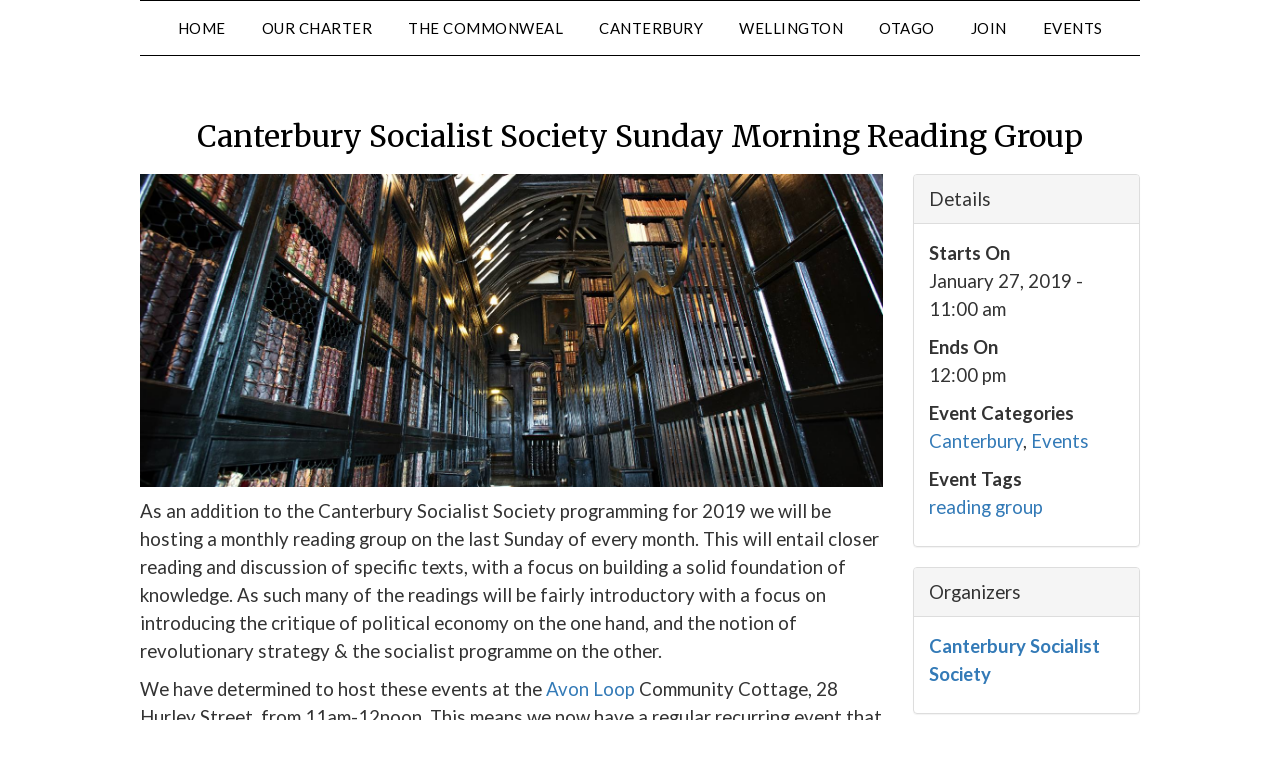

--- FILE ---
content_type: text/html; charset=UTF-8
request_url: https://www.socialistsocieties.org.nz/aec_events/canterbury-socialist-society-sunday-morning-reading-group/
body_size: 10573
content:
<!doctype html>
<html lang="en-US">
<head>
	<meta charset="UTF-8">
	<meta name="viewport" content="width=device-width, initial-scale=1">
	<link rel="profile" href="http://gmpg.org/xfn/11">
	<title>Canterbury Socialist Society Sunday Morning Reading Group &#8211; Federation of Socialist Societies</title>
<meta name='robots' content='max-image-preview:large' />
	<style>img:is([sizes="auto" i], [sizes^="auto," i]) { contain-intrinsic-size: 3000px 1500px }</style>
	<link rel='dns-prefetch' href='//maps.googleapis.com' />
<link rel='dns-prefetch' href='//socialistsocieties.org.nz' />
<link rel='dns-prefetch' href='//fonts.googleapis.com' />
<link rel="alternate" type="application/rss+xml" title="Federation of Socialist Societies &raquo; Feed" href="https://www.socialistsocieties.org.nz/feed/" />
<link rel="alternate" type="application/rss+xml" title="Federation of Socialist Societies &raquo; Comments Feed" href="https://www.socialistsocieties.org.nz/comments/feed/" />
<link rel="alternate" type="application/rss+xml" title="Federation of Socialist Societies &raquo; Canterbury Socialist Society Sunday Morning Reading Group Comments Feed" href="https://www.socialistsocieties.org.nz/aec_events/canterbury-socialist-society-sunday-morning-reading-group/feed/" />
<script type="text/javascript">
/* <![CDATA[ */
window._wpemojiSettings = {"baseUrl":"https:\/\/s.w.org\/images\/core\/emoji\/16.0.1\/72x72\/","ext":".png","svgUrl":"https:\/\/s.w.org\/images\/core\/emoji\/16.0.1\/svg\/","svgExt":".svg","source":{"concatemoji":"https:\/\/www.socialistsocieties.org.nz\/wp-includes\/js\/wp-emoji-release.min.js?ver=6.8.3"}};
/*! This file is auto-generated */
!function(s,n){var o,i,e;function c(e){try{var t={supportTests:e,timestamp:(new Date).valueOf()};sessionStorage.setItem(o,JSON.stringify(t))}catch(e){}}function p(e,t,n){e.clearRect(0,0,e.canvas.width,e.canvas.height),e.fillText(t,0,0);var t=new Uint32Array(e.getImageData(0,0,e.canvas.width,e.canvas.height).data),a=(e.clearRect(0,0,e.canvas.width,e.canvas.height),e.fillText(n,0,0),new Uint32Array(e.getImageData(0,0,e.canvas.width,e.canvas.height).data));return t.every(function(e,t){return e===a[t]})}function u(e,t){e.clearRect(0,0,e.canvas.width,e.canvas.height),e.fillText(t,0,0);for(var n=e.getImageData(16,16,1,1),a=0;a<n.data.length;a++)if(0!==n.data[a])return!1;return!0}function f(e,t,n,a){switch(t){case"flag":return n(e,"\ud83c\udff3\ufe0f\u200d\u26a7\ufe0f","\ud83c\udff3\ufe0f\u200b\u26a7\ufe0f")?!1:!n(e,"\ud83c\udde8\ud83c\uddf6","\ud83c\udde8\u200b\ud83c\uddf6")&&!n(e,"\ud83c\udff4\udb40\udc67\udb40\udc62\udb40\udc65\udb40\udc6e\udb40\udc67\udb40\udc7f","\ud83c\udff4\u200b\udb40\udc67\u200b\udb40\udc62\u200b\udb40\udc65\u200b\udb40\udc6e\u200b\udb40\udc67\u200b\udb40\udc7f");case"emoji":return!a(e,"\ud83e\udedf")}return!1}function g(e,t,n,a){var r="undefined"!=typeof WorkerGlobalScope&&self instanceof WorkerGlobalScope?new OffscreenCanvas(300,150):s.createElement("canvas"),o=r.getContext("2d",{willReadFrequently:!0}),i=(o.textBaseline="top",o.font="600 32px Arial",{});return e.forEach(function(e){i[e]=t(o,e,n,a)}),i}function t(e){var t=s.createElement("script");t.src=e,t.defer=!0,s.head.appendChild(t)}"undefined"!=typeof Promise&&(o="wpEmojiSettingsSupports",i=["flag","emoji"],n.supports={everything:!0,everythingExceptFlag:!0},e=new Promise(function(e){s.addEventListener("DOMContentLoaded",e,{once:!0})}),new Promise(function(t){var n=function(){try{var e=JSON.parse(sessionStorage.getItem(o));if("object"==typeof e&&"number"==typeof e.timestamp&&(new Date).valueOf()<e.timestamp+604800&&"object"==typeof e.supportTests)return e.supportTests}catch(e){}return null}();if(!n){if("undefined"!=typeof Worker&&"undefined"!=typeof OffscreenCanvas&&"undefined"!=typeof URL&&URL.createObjectURL&&"undefined"!=typeof Blob)try{var e="postMessage("+g.toString()+"("+[JSON.stringify(i),f.toString(),p.toString(),u.toString()].join(",")+"));",a=new Blob([e],{type:"text/javascript"}),r=new Worker(URL.createObjectURL(a),{name:"wpTestEmojiSupports"});return void(r.onmessage=function(e){c(n=e.data),r.terminate(),t(n)})}catch(e){}c(n=g(i,f,p,u))}t(n)}).then(function(e){for(var t in e)n.supports[t]=e[t],n.supports.everything=n.supports.everything&&n.supports[t],"flag"!==t&&(n.supports.everythingExceptFlag=n.supports.everythingExceptFlag&&n.supports[t]);n.supports.everythingExceptFlag=n.supports.everythingExceptFlag&&!n.supports.flag,n.DOMReady=!1,n.readyCallback=function(){n.DOMReady=!0}}).then(function(){return e}).then(function(){var e;n.supports.everything||(n.readyCallback(),(e=n.source||{}).concatemoji?t(e.concatemoji):e.wpemoji&&e.twemoji&&(t(e.twemoji),t(e.wpemoji)))}))}((window,document),window._wpemojiSettings);
/* ]]> */
</script>
<style id='wp-emoji-styles-inline-css' type='text/css'>

	img.wp-smiley, img.emoji {
		display: inline !important;
		border: none !important;
		box-shadow: none !important;
		height: 1em !important;
		width: 1em !important;
		margin: 0 0.07em !important;
		vertical-align: -0.1em !important;
		background: none !important;
		padding: 0 !important;
	}
</style>
<link rel='stylesheet' id='wp-block-library-css' href='https://socialistsocieties.org.nz/wp-includes/css/dist/block-library/style.min.css?ver=6.8.3' type='text/css' media='all' />
<style id='classic-theme-styles-inline-css' type='text/css'>
/*! This file is auto-generated */
.wp-block-button__link{color:#fff;background-color:#32373c;border-radius:9999px;box-shadow:none;text-decoration:none;padding:calc(.667em + 2px) calc(1.333em + 2px);font-size:1.125em}.wp-block-file__button{background:#32373c;color:#fff;text-decoration:none}
</style>
<style id='global-styles-inline-css' type='text/css'>
:root{--wp--preset--aspect-ratio--square: 1;--wp--preset--aspect-ratio--4-3: 4/3;--wp--preset--aspect-ratio--3-4: 3/4;--wp--preset--aspect-ratio--3-2: 3/2;--wp--preset--aspect-ratio--2-3: 2/3;--wp--preset--aspect-ratio--16-9: 16/9;--wp--preset--aspect-ratio--9-16: 9/16;--wp--preset--color--black: #000000;--wp--preset--color--cyan-bluish-gray: #abb8c3;--wp--preset--color--white: #ffffff;--wp--preset--color--pale-pink: #f78da7;--wp--preset--color--vivid-red: #cf2e2e;--wp--preset--color--luminous-vivid-orange: #ff6900;--wp--preset--color--luminous-vivid-amber: #fcb900;--wp--preset--color--light-green-cyan: #7bdcb5;--wp--preset--color--vivid-green-cyan: #00d084;--wp--preset--color--pale-cyan-blue: #8ed1fc;--wp--preset--color--vivid-cyan-blue: #0693e3;--wp--preset--color--vivid-purple: #9b51e0;--wp--preset--gradient--vivid-cyan-blue-to-vivid-purple: linear-gradient(135deg,rgba(6,147,227,1) 0%,rgb(155,81,224) 100%);--wp--preset--gradient--light-green-cyan-to-vivid-green-cyan: linear-gradient(135deg,rgb(122,220,180) 0%,rgb(0,208,130) 100%);--wp--preset--gradient--luminous-vivid-amber-to-luminous-vivid-orange: linear-gradient(135deg,rgba(252,185,0,1) 0%,rgba(255,105,0,1) 100%);--wp--preset--gradient--luminous-vivid-orange-to-vivid-red: linear-gradient(135deg,rgba(255,105,0,1) 0%,rgb(207,46,46) 100%);--wp--preset--gradient--very-light-gray-to-cyan-bluish-gray: linear-gradient(135deg,rgb(238,238,238) 0%,rgb(169,184,195) 100%);--wp--preset--gradient--cool-to-warm-spectrum: linear-gradient(135deg,rgb(74,234,220) 0%,rgb(151,120,209) 20%,rgb(207,42,186) 40%,rgb(238,44,130) 60%,rgb(251,105,98) 80%,rgb(254,248,76) 100%);--wp--preset--gradient--blush-light-purple: linear-gradient(135deg,rgb(255,206,236) 0%,rgb(152,150,240) 100%);--wp--preset--gradient--blush-bordeaux: linear-gradient(135deg,rgb(254,205,165) 0%,rgb(254,45,45) 50%,rgb(107,0,62) 100%);--wp--preset--gradient--luminous-dusk: linear-gradient(135deg,rgb(255,203,112) 0%,rgb(199,81,192) 50%,rgb(65,88,208) 100%);--wp--preset--gradient--pale-ocean: linear-gradient(135deg,rgb(255,245,203) 0%,rgb(182,227,212) 50%,rgb(51,167,181) 100%);--wp--preset--gradient--electric-grass: linear-gradient(135deg,rgb(202,248,128) 0%,rgb(113,206,126) 100%);--wp--preset--gradient--midnight: linear-gradient(135deg,rgb(2,3,129) 0%,rgb(40,116,252) 100%);--wp--preset--font-size--small: 13px;--wp--preset--font-size--medium: 20px;--wp--preset--font-size--large: 36px;--wp--preset--font-size--x-large: 42px;--wp--preset--spacing--20: 0.44rem;--wp--preset--spacing--30: 0.67rem;--wp--preset--spacing--40: 1rem;--wp--preset--spacing--50: 1.5rem;--wp--preset--spacing--60: 2.25rem;--wp--preset--spacing--70: 3.38rem;--wp--preset--spacing--80: 5.06rem;--wp--preset--shadow--natural: 6px 6px 9px rgba(0, 0, 0, 0.2);--wp--preset--shadow--deep: 12px 12px 50px rgba(0, 0, 0, 0.4);--wp--preset--shadow--sharp: 6px 6px 0px rgba(0, 0, 0, 0.2);--wp--preset--shadow--outlined: 6px 6px 0px -3px rgba(255, 255, 255, 1), 6px 6px rgba(0, 0, 0, 1);--wp--preset--shadow--crisp: 6px 6px 0px rgba(0, 0, 0, 1);}:where(.is-layout-flex){gap: 0.5em;}:where(.is-layout-grid){gap: 0.5em;}body .is-layout-flex{display: flex;}.is-layout-flex{flex-wrap: wrap;align-items: center;}.is-layout-flex > :is(*, div){margin: 0;}body .is-layout-grid{display: grid;}.is-layout-grid > :is(*, div){margin: 0;}:where(.wp-block-columns.is-layout-flex){gap: 2em;}:where(.wp-block-columns.is-layout-grid){gap: 2em;}:where(.wp-block-post-template.is-layout-flex){gap: 1.25em;}:where(.wp-block-post-template.is-layout-grid){gap: 1.25em;}.has-black-color{color: var(--wp--preset--color--black) !important;}.has-cyan-bluish-gray-color{color: var(--wp--preset--color--cyan-bluish-gray) !important;}.has-white-color{color: var(--wp--preset--color--white) !important;}.has-pale-pink-color{color: var(--wp--preset--color--pale-pink) !important;}.has-vivid-red-color{color: var(--wp--preset--color--vivid-red) !important;}.has-luminous-vivid-orange-color{color: var(--wp--preset--color--luminous-vivid-orange) !important;}.has-luminous-vivid-amber-color{color: var(--wp--preset--color--luminous-vivid-amber) !important;}.has-light-green-cyan-color{color: var(--wp--preset--color--light-green-cyan) !important;}.has-vivid-green-cyan-color{color: var(--wp--preset--color--vivid-green-cyan) !important;}.has-pale-cyan-blue-color{color: var(--wp--preset--color--pale-cyan-blue) !important;}.has-vivid-cyan-blue-color{color: var(--wp--preset--color--vivid-cyan-blue) !important;}.has-vivid-purple-color{color: var(--wp--preset--color--vivid-purple) !important;}.has-black-background-color{background-color: var(--wp--preset--color--black) !important;}.has-cyan-bluish-gray-background-color{background-color: var(--wp--preset--color--cyan-bluish-gray) !important;}.has-white-background-color{background-color: var(--wp--preset--color--white) !important;}.has-pale-pink-background-color{background-color: var(--wp--preset--color--pale-pink) !important;}.has-vivid-red-background-color{background-color: var(--wp--preset--color--vivid-red) !important;}.has-luminous-vivid-orange-background-color{background-color: var(--wp--preset--color--luminous-vivid-orange) !important;}.has-luminous-vivid-amber-background-color{background-color: var(--wp--preset--color--luminous-vivid-amber) !important;}.has-light-green-cyan-background-color{background-color: var(--wp--preset--color--light-green-cyan) !important;}.has-vivid-green-cyan-background-color{background-color: var(--wp--preset--color--vivid-green-cyan) !important;}.has-pale-cyan-blue-background-color{background-color: var(--wp--preset--color--pale-cyan-blue) !important;}.has-vivid-cyan-blue-background-color{background-color: var(--wp--preset--color--vivid-cyan-blue) !important;}.has-vivid-purple-background-color{background-color: var(--wp--preset--color--vivid-purple) !important;}.has-black-border-color{border-color: var(--wp--preset--color--black) !important;}.has-cyan-bluish-gray-border-color{border-color: var(--wp--preset--color--cyan-bluish-gray) !important;}.has-white-border-color{border-color: var(--wp--preset--color--white) !important;}.has-pale-pink-border-color{border-color: var(--wp--preset--color--pale-pink) !important;}.has-vivid-red-border-color{border-color: var(--wp--preset--color--vivid-red) !important;}.has-luminous-vivid-orange-border-color{border-color: var(--wp--preset--color--luminous-vivid-orange) !important;}.has-luminous-vivid-amber-border-color{border-color: var(--wp--preset--color--luminous-vivid-amber) !important;}.has-light-green-cyan-border-color{border-color: var(--wp--preset--color--light-green-cyan) !important;}.has-vivid-green-cyan-border-color{border-color: var(--wp--preset--color--vivid-green-cyan) !important;}.has-pale-cyan-blue-border-color{border-color: var(--wp--preset--color--pale-cyan-blue) !important;}.has-vivid-cyan-blue-border-color{border-color: var(--wp--preset--color--vivid-cyan-blue) !important;}.has-vivid-purple-border-color{border-color: var(--wp--preset--color--vivid-purple) !important;}.has-vivid-cyan-blue-to-vivid-purple-gradient-background{background: var(--wp--preset--gradient--vivid-cyan-blue-to-vivid-purple) !important;}.has-light-green-cyan-to-vivid-green-cyan-gradient-background{background: var(--wp--preset--gradient--light-green-cyan-to-vivid-green-cyan) !important;}.has-luminous-vivid-amber-to-luminous-vivid-orange-gradient-background{background: var(--wp--preset--gradient--luminous-vivid-amber-to-luminous-vivid-orange) !important;}.has-luminous-vivid-orange-to-vivid-red-gradient-background{background: var(--wp--preset--gradient--luminous-vivid-orange-to-vivid-red) !important;}.has-very-light-gray-to-cyan-bluish-gray-gradient-background{background: var(--wp--preset--gradient--very-light-gray-to-cyan-bluish-gray) !important;}.has-cool-to-warm-spectrum-gradient-background{background: var(--wp--preset--gradient--cool-to-warm-spectrum) !important;}.has-blush-light-purple-gradient-background{background: var(--wp--preset--gradient--blush-light-purple) !important;}.has-blush-bordeaux-gradient-background{background: var(--wp--preset--gradient--blush-bordeaux) !important;}.has-luminous-dusk-gradient-background{background: var(--wp--preset--gradient--luminous-dusk) !important;}.has-pale-ocean-gradient-background{background: var(--wp--preset--gradient--pale-ocean) !important;}.has-electric-grass-gradient-background{background: var(--wp--preset--gradient--electric-grass) !important;}.has-midnight-gradient-background{background: var(--wp--preset--gradient--midnight) !important;}.has-small-font-size{font-size: var(--wp--preset--font-size--small) !important;}.has-medium-font-size{font-size: var(--wp--preset--font-size--medium) !important;}.has-large-font-size{font-size: var(--wp--preset--font-size--large) !important;}.has-x-large-font-size{font-size: var(--wp--preset--font-size--x-large) !important;}
:where(.wp-block-post-template.is-layout-flex){gap: 1.25em;}:where(.wp-block-post-template.is-layout-grid){gap: 1.25em;}
:where(.wp-block-columns.is-layout-flex){gap: 2em;}:where(.wp-block-columns.is-layout-grid){gap: 2em;}
:root :where(.wp-block-pullquote){font-size: 1.5em;line-height: 1.6;}
</style>
<link rel='stylesheet' id='jquery-ui-css-css' href='http://ajax.googleapis.com/ajax/libs/jqueryui/1.8.2/themes/smoothness/jquery-ui.css?ver=6.8.3' type='text/css' media='all' />
<link rel='stylesheet' id='another-events-calendar-bootstrap-css' href='https://socialistsocieties.org.nz/wp-content/plugins/another-events-calendar/public/css/bootstrap.css?ver=1.7.0' type='text/css' media='all' />
<link rel='stylesheet' id='another-events-calendar-css' href='https://socialistsocieties.org.nz/wp-content/plugins/another-events-calendar/public/css/aec-public.css?ver=1.7.0' type='text/css' media='all' />
<link rel='stylesheet' id='swpm.common-css' href='https://socialistsocieties.org.nz/wp-content/plugins/simple-membership/css/swpm.common.css?ver=4.6.8' type='text/css' media='all' />
<link rel='stylesheet' id='font-awesome-css' href='https://socialistsocieties.org.nz/wp-content/themes/minimalistblogger/css/font-awesome.min.css?ver=6.8.3' type='text/css' media='all' />
<link rel='stylesheet' id='minimalistblogger-style-css' href='https://socialistsocieties.org.nz/wp-content/themes/minimalistblogger/style.css?ver=6.8.3' type='text/css' media='all' />
<link rel='stylesheet' id='minimalistblogger-google-fonts-css' href='//fonts.googleapis.com/css?family=Lato%3A300%2C400%2C700%2C900%7CMerriweather%3A400%2C700&#038;ver=6.8.3' type='text/css' media='all' />
<script type="text/javascript" src="//maps.googleapis.com/maps/api/js?v=3.exp&amp;ver=6.8.3" id="another-events-calendar-google-map-js"></script>
<script type="text/javascript" src="https://socialistsocieties.org.nz/wp-includes/js/jquery/jquery.min.js?ver=3.7.1" id="jquery-core-js"></script>
<script type="text/javascript" src="https://socialistsocieties.org.nz/wp-includes/js/jquery/jquery-migrate.min.js?ver=3.4.1" id="jquery-migrate-js"></script>
<script type="text/javascript" src="https://socialistsocieties.org.nz/wp-content/plugins/flowpaper-lite-pdf-flipbook/assets/lity/lity.min.js" id="lity-js-js"></script>
<script type="text/javascript" id="3d-flip-book-client-locale-loader-js-extra">
/* <![CDATA[ */
var FB3D_CLIENT_LOCALE = {"ajaxurl":"https:\/\/www.socialistsocieties.org.nz\/wp-admin\/admin-ajax.php","dictionary":{"Table of contents":"Table of contents","Close":"Close","Bookmarks":"Bookmarks","Thumbnails":"Thumbnails","Search":"Search","Share":"Share","Facebook":"Facebook","Twitter":"Twitter","Email":"Email","Play":"Play","Previous page":"Previous page","Next page":"Next page","Zoom in":"Zoom in","Zoom out":"Zoom out","Fit view":"Fit view","Auto play":"Auto play","Full screen":"Full screen","More":"More","Smart pan":"Smart pan","Single page":"Single page","Sounds":"Sounds","Stats":"Stats","Print":"Print","Download":"Download","Goto first page":"Goto first page","Goto last page":"Goto last page"},"images":"https:\/\/socialistsocieties.org.nz\/wp-content\/plugins\/interactive-3d-flipbook-powered-physics-engine\/assets\/images\/","jsData":{"urls":[],"posts":{"ids_mis":[],"ids":[]},"pages":[],"firstPages":[],"bookCtrlProps":[],"bookTemplates":[]},"key":"3d-flip-book","pdfJS":{"pdfJsLib":"https:\/\/socialistsocieties.org.nz\/wp-content\/plugins\/interactive-3d-flipbook-powered-physics-engine\/assets\/js\/pdf.min.js?ver=4.3.136","pdfJsWorker":"https:\/\/socialistsocieties.org.nz\/wp-content\/plugins\/interactive-3d-flipbook-powered-physics-engine\/assets\/js\/pdf.worker.js?ver=4.3.136","stablePdfJsLib":"https:\/\/socialistsocieties.org.nz\/wp-content\/plugins\/interactive-3d-flipbook-powered-physics-engine\/assets\/js\/stable\/pdf.min.js?ver=2.5.207","stablePdfJsWorker":"https:\/\/socialistsocieties.org.nz\/wp-content\/plugins\/interactive-3d-flipbook-powered-physics-engine\/assets\/js\/stable\/pdf.worker.js?ver=2.5.207","pdfJsCMapUrl":"https:\/\/socialistsocieties.org.nz\/wp-content\/plugins\/interactive-3d-flipbook-powered-physics-engine\/assets\/cmaps\/"},"cacheurl":"https:\/\/socialistsocieties.org.nz\/wp-content\/uploads\/3d-flip-book\/cache\/","pluginsurl":"https:\/\/socialistsocieties.org.nz\/wp-content\/plugins\/","pluginurl":"https:\/\/socialistsocieties.org.nz\/wp-content\/plugins\/interactive-3d-flipbook-powered-physics-engine\/","thumbnailSize":{"width":"150","height":"150"},"version":"1.16.17"};
/* ]]> */
</script>
<script type="text/javascript" src="https://socialistsocieties.org.nz/wp-content/plugins/interactive-3d-flipbook-powered-physics-engine/assets/js/client-locale-loader.js?ver=1.16.17" id="3d-flip-book-client-locale-loader-js" async="async" data-wp-strategy="async"></script>
<link rel="https://api.w.org/" href="https://www.socialistsocieties.org.nz/wp-json/" /><link rel="EditURI" type="application/rsd+xml" title="RSD" href="https://www.socialistsocieties.org.nz/xmlrpc.php?rsd" />
<meta name="generator" content="WordPress 6.8.3" />
<link rel="canonical" href="https://www.socialistsocieties.org.nz/aec_events/canterbury-socialist-society-sunday-morning-reading-group/" />
<link rel='shortlink' href='https://www.socialistsocieties.org.nz/?p=398' />
<link rel="alternate" title="oEmbed (JSON)" type="application/json+oembed" href="https://www.socialistsocieties.org.nz/wp-json/oembed/1.0/embed?url=https%3A%2F%2Fwww.socialistsocieties.org.nz%2Faec_events%2Fcanterbury-socialist-society-sunday-morning-reading-group%2F" />
<link rel="alternate" title="oEmbed (XML)" type="text/xml+oembed" href="https://www.socialistsocieties.org.nz/wp-json/oembed/1.0/embed?url=https%3A%2F%2Fwww.socialistsocieties.org.nz%2Faec_events%2Fcanterbury-socialist-society-sunday-morning-reading-group%2F&#038;format=xml" />

<meta property="og:url" content="https://www.socialistsocieties.org.nz/aec_events/canterbury-socialist-society-sunday-morning-reading-group/" />
<meta property="og:type" content="article" />
<meta property="og:title" content="Canterbury Socialist Society Sunday Morning Reading Group" />
<meta property="og:description" content="As an addition to the Canterbury Socialist Society programming for 2019 we will be hosting a monthly reading group on the last Sunday of every month. This will entail closer reading and discussion of specific texts, with a focus on building a solid foundation of knowledge. As such many of the readings will be fairly introductory with a focus on introducing the critique of political economy on the one hand, and the notion of revolutionary strategy &amp; the socialist programme on the other. We have determined to host these events at the Avon Loop Community Cottage, 28 Hurley Street, from 11am-12noon. This means we now have a regular recurring event that is both in a non-commercial environment, as well as an alcohol-free one. All are welcome to attend. Attendees are encouraged to read the texts beforehand in order to aid focused and interesting discussions. Tea and coffee will be provided.&hellip;" />
<meta property="og:image" content="https://socialistsocieties.org.nz/wp-content/uploads/2019/01/51007118_2338567376176810_4040942997171339264_o.jpg" />
<meta property="og:site_name" content="Federation of Socialist Societies" />
<meta name="twitter:card" content="summary">
        <script type="text/javascript">
            jQuery(document).ready(function($) {
                $('#respond').html('<div class="swpm-login-to-comment-msg">Please login to comment.</div>');
            });
        </script>
        
		<style type="text/css">
			body, 
			.site, 
			.swidgets-wrap h3, 
			.post-data-text { background: ; }

			.site-title a, 
			.site-description { color: ; }

			.sheader { background:  }
		</style>
			<style type="text/css">
			.site-title a,
			.site-description {
				color: #blank;
			}

							.site-title,
				.site-description,
				.site-branding {
					position: absolute;
					clip: rect(1px, 1px, 1px, 1px);
					display:none;
				}
			
			"
							.site-title,
				.site-description {
					position: absolute;
					clip: rect(1px, 1px, 1px, 1px);
					display:none;
				}
				
		</style>
		<link rel="icon" href="https://socialistsocieties.org.nz/wp-content/uploads/2021/11/cropped-CSS_Logo_Inverse_x2-02-2-32x32.png" sizes="32x32" />
<link rel="icon" href="https://socialistsocieties.org.nz/wp-content/uploads/2021/11/cropped-CSS_Logo_Inverse_x2-02-2-192x192.png" sizes="192x192" />
<link rel="apple-touch-icon" href="https://socialistsocieties.org.nz/wp-content/uploads/2021/11/cropped-CSS_Logo_Inverse_x2-02-2-180x180.png" />
<meta name="msapplication-TileImage" content="https://socialistsocieties.org.nz/wp-content/uploads/2021/11/cropped-CSS_Logo_Inverse_x2-02-2-270x270.png" />
		<style type="text/css" id="wp-custom-css">
			
/* style.css | https://canterburysocialists.org.nz/wp-content/themes/minimalistblogger/style.css?ver=5.8.2 */

.content-wrap {
  /* width: 1180px; */
  /* max-width: 90%; */
  width: 1000;
  max-width: 90;
}

/* style.css | https://canterburysocialists.org.nz/wp-content/themes/minimalistblogger/style.css?ver=5.8.2 */

.content-wrap {
  /* max-width: 90%; */
  max-width: 90;
}


/* aec-public.css | https://socialistsocieties.org.nz/wp-content/plugins/another-events-calendar/public/css/aec-public.css?ver=1.7.0 */

.aec img {
  /* width: 100%; */
  width: 100%;
}

/* style.css | https://canterburysocialists.org.nz/wp-content/themes/minimalistblogger/style.css?ver=5.8.2 */

.content-wrap {
  /* width: 1180px; */
  width: 1000px;
}

/* style.css | https://canterburysocialists.org.nz/wp-content/themes/minimalistblogger/style.css?ver=5.8.2 */

.content-wrap {
  /* width: 1180px; */
  width: 1000px;
}

/* style.css | https://canterburysocialists.org.nz/wp-content/themes/minimalistblogger/style.css?ver=5.8.2 */


/* Inline #-1 | https://www.socialistsocieties.org.nz/wp-admin/customize.php?return=%2Fwp-admin%2Fthemes.php */

.bottom-header-wrapper {
  /* margin-bottom: 45px; */
  margin-bottom: 0px;
}


/* style.css | https://canterburysocialists.org.nz/wp-content/themes/minimalistblogger/style.css?ver=5.8.2 */

body {
  /* font-size: 16px; */
  font-size: 20px;
}

/* style.css | https://socialistsocieties.org.nz/wp-content/themes/minimalistblogger/style.css?ver=5.8.2 */

article.fbox {
border: 1px solid #000;
border: none;
}

.featured-content {
	width: 100%;
	margin-right: 4%;
	float: left
}


/* Inline #10 | https://www.socialistsocieties.org.nz/index.php/wellington/ */

.bottom-header-wrapper {
  /* margin-bottom: 0px; */
  margin-bottom: 10px;
}


article .entry-content {
font-size: 16px;
font-size: 20px;
}

.fbox {
padding: 4%;
padding: 0;
}


/* bootstrap.css | https://socialistsocieties.org.nz/wp-content/plugins/another-events-calendar/public/css/bootstrap.css?ver=1.7.0 */

.aec {
  /* font-size: 14px; */
  /* line-height: 1.42857143; */
  font-size: 14pt;
  line-height: 1.5;
}
.attachment-featured_image.wp-post-image {
margin-left: auto;
margin-right: auto;
display: block;
}


/* style.css | https://socialistsocieties.org.nz/wp-content/themes/minimalistblogger/style.css?ver=6.0.3 */

a {
  /* color: #000; */
  color: #db4437;
}


/* Inline #4 | https://docs.google.com/forms/d/e/1FAIpQLSeXPw0w69QDaCFkfUe_Cx3iJXP6Dof3xwdGNTMBZHR9EJNMTg/viewform?embedded=true */

.OIC90c, .OIC90c.RjsPE, .OIC90c .zHQkBf, .OIC90c .Wic03c .tL9Q4c, .OIC90c .I9OJHe .KRoqRc, .OIC90c .PyrB4, .OIC90c .snByac {
  /* font-size: 11pt; */
  font-size: 12pt;
}


/* style.css | https://socialistsocieties.org.nz/wp-content/themes/minimalistblogger/style.css?ver=6.0.9 */



		</style>
		</head>

<body class="wp-singular aec_events-template-default single single-aec_events postid-398 wp-theme-minimalistblogger masthead-fixed fpt-template-minimalistblogger">
	 <a class="skip-link screen-reader-text" href="#content">Skip to content</a>
	<div id="page" class="site">

		<header id="masthead" class="sheader site-header clearfix">
			<div class="content-wrap">
							<div class="site-branding">
				<!-- If frontpage, make title h1 -->
							<p class="site-title"><a href="https://www.socialistsocieties.org.nz/" rel="home">Federation of Socialist Societies</a></p>
					</div>
			</div>
	<nav id="primary-site-navigation" class="primary-menu main-navigation clearfix">
		<a href="#" id="pull" class="smenu-hide toggle-mobile-menu menu-toggle" aria-controls="secondary-menu" aria-expanded="false">Menu</a>
		<div class="content-wrap text-center">
			<div class="center-main-menu">
				<div class="menu-top-menu-container"><ul id="primary-menu" class="pmenu"><li id="menu-item-975" class="menu-item menu-item-type-post_type menu-item-object-page menu-item-home menu-item-975"><a href="https://www.socialistsocieties.org.nz/">HOME</a></li>
<li id="menu-item-598" class="menu-item menu-item-type-post_type menu-item-object-page menu-item-598"><a href="https://www.socialistsocieties.org.nz/charter-of-the-new-zealand-federation-of-socialist-societies/">OUR CHARTER</a></li>
<li id="menu-item-851" class="menu-item menu-item-type-post_type menu-item-object-page menu-item-851"><a href="https://www.socialistsocieties.org.nz/the-commonweal/">THE COMMONWEAL</a></li>
<li id="menu-item-369" class="menu-item menu-item-type-post_type menu-item-object-page menu-item-369"><a href="https://www.socialistsocieties.org.nz/canterbury/">CANTERBURY</a></li>
<li id="menu-item-633" class="menu-item menu-item-type-post_type menu-item-object-page menu-item-633"><a href="https://www.socialistsocieties.org.nz/wellington/">WELLINGTON</a></li>
<li id="menu-item-867" class="menu-item menu-item-type-post_type menu-item-object-page menu-item-867"><a href="https://www.socialistsocieties.org.nz/otago/">OTAGO</a></li>
<li id="menu-item-199" class="menu-item menu-item-type-post_type menu-item-object-page menu-item-199"><a href="https://www.socialistsocieties.org.nz/join/">JOIN</a></li>
<li id="menu-item-308" class="menu-item menu-item-type-custom menu-item-object-custom menu-item-308"><a href="https://www.socialistsocieties.org.nz/index.php/aec-events/?view=grid">EVENTS</a></li>
</ul></div>				</div>
			</div>
		</nav>
		<div class="super-menu clearfix">
			<div class="super-menu-inner">
				<a href="#" id="pull" class="toggle-mobile-menu menu-toggle" aria-controls="secondary-menu" aria-expanded="false">Menu</a>
			</div>
		</div>
		<div id="mobile-menu-overlay"></div>
	</header>

	
<div class="content-wrap">
	<div class="header-widgets-wrapper">
		
	
</div>
</div>

<div id="content" class="site-content clearfix">
	<div class="content-wrap">

<div id="primary" class="featured-content content-area">
	<main id="main" class="site-main">

		
<article id="post-398" class="posts-entry fbox post-398 aec_events type-aec_events status-publish has-post-thumbnail hentry aec_categories-canterbury aec_categories-events aec_tags-reading-group">
				<div class="featured-thumbnail">
			<a href="https://www.socialistsocieties.org.nz/aec_events/canterbury-socialist-society-sunday-morning-reading-group/" rel="bookmark"></a>
		</div>
		<header class="entry-header">
		<h1 class="entry-title">Canterbury Socialist Society Sunday Morning Reading Group</h1>	</header><!-- .entry-header -->

	<div class="entry-content">
		
<div class="aec aec-single-event">
	 <div class="row">
     	<!-- Left column -->
     	<div class="col-md-9">
        	             
        	        		<img decoding="async" src="https://socialistsocieties.org.nz/wp-content/uploads/2019/01/51007118_2338567376176810_4040942997171339264_o.jpg" class="img-responsive" alt="Canterbury Socialist Society Sunday Morning Reading Group" />
                        
            <p><p>As an addition to the Canterbury Socialist Society programming for 2019 we will be hosting a monthly reading group on the last Sunday of every month. This will entail closer reading and discussion of specific texts, with a focus on building a solid foundation of knowledge. As such many of the readings will be fairly introductory with a focus on introducing the critique of political economy on the one hand, and the notion of revolutionary strategy &amp; the socialist programme on the other.</p>
<p>We have determined to host these events at the <a href="https://www.facebook.com/AvonLoop/" target="_blank" rel="noopener">Avon Loop</a> Community Cottage, 28 Hurley Street, from 11am-12noon. This means we now have a regular recurring event that is both in a non-commercial environment, as well as an alcohol-free one.</p>
<p>All are welcome to attend. Attendees are encouraged to read the texts beforehand in order to aid focused and interesting discussions.</p>
<p>Tea and coffee will be provided.</p>
<p>The first 1/3rd of 2019 will run as follows:</p>
<p>January 27th: Wage Labour and Capital (Marx)<br />
<a href="https://www.marxists.org/archive/marx/works/1847/wage-labour/?fbclid=IwAR3p1NI-rIvRq3woT-kuqo0zrKcC32op2k2H-adUMXuwF9Ep80kdBZATJBY" target="_blank" rel="nofollow noopener" data-lynx-mode="hover" data-lynx-uri="https://l.facebook.com/l.php?u=https%3A%2F%2Fwww.marxists.org%2Farchive%2Fmarx%2Fworks%2F1847%2Fwage-labour%2F%3Ffbclid%3DIwAR3p1NI-rIvRq3woT-kuqo0zrKcC32op2k2H-adUMXuwF9Ep80kdBZATJBY&amp;h=AT1A8qgzjPvG-cToS9sLTGYomOBqvKuIJ2WXzbM4VrlRTRxKdKz9CEP-rKbiGjwGapvVUXHacM2OIHgusZsfgKqMBR0ZH-UDQjQhOJyUPQ41tgmPg4-n2YTl03hSxAGAd0X4k44">https://www.marxists.org/archive/marx/works/1847/wage-labour/</a></p>
<p>February 24th: Value, Price, and Profit (Marx)<br />
<a href="https://www.marxists.org/archive/marx/works/1865/value-price-profit/?fbclid=IwAR1HZIZi82FXwvYn3aln632vJ_JAcz9uhPCzwC3pCb0BBAdgf8PLQGksdFg" target="_blank" rel="nofollow noopener" data-lynx-mode="hover" data-lynx-uri="https://l.facebook.com/l.php?u=https%3A%2F%2Fwww.marxists.org%2Farchive%2Fmarx%2Fworks%2F1865%2Fvalue-price-profit%2F%3Ffbclid%3DIwAR1HZIZi82FXwvYn3aln632vJ_JAcz9uhPCzwC3pCb0BBAdgf8PLQGksdFg&amp;h=AT1nvmDnz-UcrfoEzHFYrgGGQeYH1gdgcnvr2oe2YGh5M2j0C-tpDEofPOJSSdCpJgIAfb_eQ5Em2ecz1ceGAZBvrGcNArkVHlV2IGvzAqIiH1n8SftknIiCOrPAwP1xFNF_F9k">https://www.marxists.org/archive/marx/works/1865/value-price-profit/</a></p>
<p>March 31st: The Civil War in France (Marx)<br />
<a href="https://www.marxists.org/archive/marx/works/1871/civil-war-france/index.htm?fbclid=IwAR03MZqguScqMSbBSnPJV4-wGP4SAgPEcB7udneM7y4iEqEQJ41EL__l8ag" target="_blank" rel="nofollow noopener" data-lynx-mode="hover" data-lynx-uri="https://l.facebook.com/l.php?u=https%3A%2F%2Fwww.marxists.org%2Farchive%2Fmarx%2Fworks%2F1871%2Fcivil-war-france%2Findex.htm%3Ffbclid%3DIwAR03MZqguScqMSbBSnPJV4-wGP4SAgPEcB7udneM7y4iEqEQJ41EL__l8ag&amp;h=AT1IQ0crC6-digsJ6am3aZMrdJia_G04yq48gYPyl4JoM8VywleiawLR4-VtAbgjbObI9z0TfcBNzrRW_L7s0SuTIRvuYP1J50sLftDzUuHdlkDrufg8oZEce0WcnYJxQ848eP0">https://www.marxists.org/archive/marx/works/1871/civil-war-france/index.htm</a></p>
<p>April 28th: Critique of the Gotha Programme (Marx)<br />
<a href="https://www.marxists.org/archive/marx/works/1875/gotha/?fbclid=IwAR14t5yON5lib5uHWbzu1GFfwJx2MS4DMXgus2z4MdaRo52AweUvfS3pbv8" target="_blank" rel="nofollow noopener" data-lynx-mode="hover" data-lynx-uri="https://l.facebook.com/l.php?u=https%3A%2F%2Fwww.marxists.org%2Farchive%2Fmarx%2Fworks%2F1875%2Fgotha%2F%3Ffbclid%3DIwAR14t5yON5lib5uHWbzu1GFfwJx2MS4DMXgus2z4MdaRo52AweUvfS3pbv8&amp;h=AT37MyWcsqtyA3F9L3mKnP1FtiBIo9pqFRqg8NS9iKrcmrvN8yY4F-15zRp9HE-78Zy7Y5uo7lKJL5yukk-FpxJKVIavxZAGScbD4DQZIkCz4k-NVP-3RdWd2t1cbP3JfoWi3rA">https://www.marxists.org/archive/marx/works/1875/gotha/</a></p>
<p>N.B: The banner photo for this event is of Chetham’s Library in Manchester where Marx and Engels spent a good deal of time reading and writing.</p>
</p>
        </div>
                
        <!-- Right column -->
        <div class="col-md-3">
        	<!-- Details meta box -->
        	<div class="panel panel-default">
            	<div class="panel-heading">
                	Details               	</div>
                <div class="panel-body">
                	<p class="aec-no-margin"><strong>Starts On</strong></p>
                	<p>January 27, 2019 - 11:00 am</p>
                    
                                        	<p class="aec-no-margin"><strong>Ends On</strong></p>
                		<p>12:00 pm</p>
                                        
                                    
                                        	<p class="aec-no-margin"><strong>Event Categories</strong>
                        <p><a class="text-primary" href="https://www.socialistsocieties.org.nz/aec-category/canterbury/">Canterbury</a>, <a class="text-primary" href="https://www.socialistsocieties.org.nz/aec-category/events/">Events</a></p>                        </p>
                                        
                  	                        <p class="aec-no-margin"><strong>Event Tags</strong>
                      	<p><a class="text-primary" href="https://www.socialistsocieties.org.nz/aec-tag/reading-group/">reading group</a></p>                        </p>
                                    </div>
            </div>
            
            <!-- Organizer meta box -->
          	                <div class="panel panel-default">
                    <div class="panel-heading">
                        Organizers                    </div>
                    <div class="panel-body">
                    	                        		<p class="aec-margin-bottom">
                                	<a class="text-primary" href="https://www.socialistsocieties.org.nz/aec-organizer/canterbury-socialist-society/">
                                		<strong>Canterbury Socialist Society</strong>
                                	</a>
                            	</p>
                                
                                                            	
                    	 
                    </div>
                </div>
          	  
            
            <!-- Venue meta box -->
            				                    <div class="panel panel-default">
                        <div class="panel-heading">
                            Venue                        </div>
                        <div class="panel-body">
                            <address><p class="aec-margin-bottom"><strong><a href="https://www.socialistsocieties.org.nz/aec-venue/avon-loop-community-cottage/">Avon Loop Community Cottage</a></strong></p>28 Hurley Street<br>Christchurch<br>New Zealand</address>                                                    </div>
                    </div>
                          	  			
    	</div>
	</div>     
</div>

<div class="aec-social"><a class="aec-social-btn aec-facebook" href="https://www.facebook.com/sharer/sharer.php?u=https%3A%2F%2Fwww.socialistsocieties.org.nz%2Faec_events%2Fcanterbury-socialist-society-sunday-morning-reading-group%2F" target="_blank">Facebook</a></div>
			</div><!-- .entry-content -->
</article><!-- #post-398 -->

<div id="comments" class="fbox comments-area">

		<div id="respond" class="comment-respond">
		<h3 id="reply-title" class="comment-reply-title"> <small><a rel="nofollow" id="cancel-comment-reply-link" href="/aec_events/canterbury-socialist-society-sunday-morning-reading-group/#respond" style="display:none;">Click here to cancel reply.</a></small></h3><form action="https://www.socialistsocieties.org.nz/wp-comments-post.php" method="post" id="" class="comment-form">Please Login to Comment.
<p class="form-submit"><input name="submit" type="submit" id="" class="submit" value="" /> <input type='hidden' name='comment_post_ID' value='398' id='comment_post_ID' />
<input type='hidden' name='comment_parent' id='comment_parent' value='0' />
</p></form>	</div><!-- #respond -->
	
</div><!-- #comments -->

	</main><!-- #main -->
</div><!-- #primary -->

</div>
</div><!-- #content -->

<footer id="colophon" class="site-footer clearfix">

	<div class="content-wrap">
		
		
	
</div>

<div class="site-info">
	&copy; 2026 Federation of Socialist Societies	<!-- Delete below lines to remove copyright from footer -->
	<span class="footer-info-right">
		 | Powered by <a href="https://superbthemes.com/minimalistblogger/" rel="nofollow noopener">Minimalist Blog</a> WordPress Theme	</span>
	<!-- Delete above lines to remove copyright from footer -->

</div><!-- .site-info -->
</div>



</footer>
</div>
<!-- Off canvas menu overlay, delete to remove dark shadow -->
<div id="smobile-menu" class="mobile-only"></div>
<div id="mobile-menu-overlay"></div>

<script type="speculationrules">
{"prefetch":[{"source":"document","where":{"and":[{"href_matches":"\/*"},{"not":{"href_matches":["\/wp-*.php","\/wp-admin\/*","\/wp-content\/uploads\/*","\/wp-content\/*","\/wp-content\/plugins\/*","\/wp-content\/themes\/minimalistblogger\/*","\/*\\?(.+)"]}},{"not":{"selector_matches":"a[rel~=\"nofollow\"]"}},{"not":{"selector_matches":".no-prefetch, .no-prefetch a"}}]},"eagerness":"conservative"}]}
</script>
<script type="text/javascript" src="https://socialistsocieties.org.nz/wp-includes/js/jquery/ui/core.min.js?ver=1.13.3" id="jquery-ui-core-js"></script>
<script type="text/javascript" src="https://socialistsocieties.org.nz/wp-includes/js/jquery/ui/datepicker.min.js?ver=1.13.3" id="jquery-ui-datepicker-js"></script>
<script type="text/javascript" id="jquery-ui-datepicker-js-after">
/* <![CDATA[ */
jQuery(function(jQuery){jQuery.datepicker.setDefaults({"closeText":"Close","currentText":"Today","monthNames":["January","February","March","April","May","June","July","August","September","October","November","December"],"monthNamesShort":["Jan","Feb","Mar","Apr","May","Jun","Jul","Aug","Sep","Oct","Nov","Dec"],"nextText":"Next","prevText":"Previous","dayNames":["Sunday","Monday","Tuesday","Wednesday","Thursday","Friday","Saturday"],"dayNamesShort":["Sun","Mon","Tue","Wed","Thu","Fri","Sat"],"dayNamesMin":["S","M","T","W","T","F","S"],"dateFormat":"MM d, yy","firstDay":1,"isRTL":false});});
/* ]]> */
</script>
<script type="text/javascript" src="https://socialistsocieties.org.nz/wp-content/plugins/another-events-calendar/public/js/bootstrap.min.js?ver=1.7.0" id="another-events-calendar-bootstrap-js"></script>
<script type="text/javascript" id="another-events-calendar-js-extra">
/* <![CDATA[ */
var aec = {"plugin_url":"https:\/\/socialistsocieties.org.nz\/wp-content\/plugins\/another-events-calendar\/","ajaxurl":"https:\/\/www.socialistsocieties.org.nz\/wp-admin\/admin-ajax.php","zoom":"5","i18n_organizer":"Organizer"};
/* ]]> */
</script>
<script type="text/javascript" src="https://socialistsocieties.org.nz/wp-content/plugins/another-events-calendar/public/js/aec-public.js?ver=1.7.0" id="another-events-calendar-js"></script>
<script type="text/javascript" src="https://socialistsocieties.org.nz/wp-content/themes/minimalistblogger/js/navigation.js?ver=20170823" id="minimalistblogger-navigation-js"></script>
<script type="text/javascript" src="https://socialistsocieties.org.nz/wp-content/themes/minimalistblogger/js/skip-link-focus-fix.js?ver=20170823" id="minimalistblogger-skip-link-focus-fix-js"></script>
<script type="text/javascript" src="https://socialistsocieties.org.nz/wp-content/themes/minimalistblogger/js/script.js?ver=20160720" id="minimalistblogger-script-js"></script>
<script type="text/javascript" src="https://socialistsocieties.org.nz/wp-content/themes/minimalistblogger/js/jquery.flexslider.js?ver=20150423" id="flexslider-js"></script>
<script type="text/javascript" src="https://socialistsocieties.org.nz/wp-content/themes/minimalistblogger/js/accessibility.js?ver=20160720" id="minimalistblogger-accessibility-js"></script>
<script type="text/javascript" src="https://socialistsocieties.org.nz/wp-includes/js/comment-reply.min.js?ver=6.8.3" id="comment-reply-js" async="async" data-wp-strategy="async"></script>
</body>
</html>


--- FILE ---
content_type: text/css
request_url: https://socialistsocieties.org.nz/wp-content/plugins/another-events-calendar/public/css/bootstrap.css?ver=1.7.0
body_size: 19272
content:
.aec {
  -webkit-text-size-adjust: 100%;
  -ms-text-size-adjust: 100%;
}
.aec {
  margin: 0;
}
.aec article,
.aec aside,
.aec details,
.aec figcaption,
.aec figure,
.aec footer,
.aec header,
.aec hgroup,
.aec main,
.aec menu,
.aec nav,
.aec section,
.aec summary {
  display: block;
}
.aec audio,
.aec canvas,
.aec progress,
.aec video {
  display: inline-block;
  vertical-align: baseline;
}
.aec audio:not([controls]) {
  display: none;
  height: 0;
}
.aec [hidden],
.aec template {
  display: none;
}
.aec a:active,
.aec a:hover {
  outline: 0;
}
.aec abbr[title] {
  border-bottom: 1px dotted;
}
.aec b,
.aec strong {
  font-weight: bold;
}
.aec dfn {
  font-style: italic;
}
.aec mark {
  color: #000;
  background: #ff0;
}
.aec small {
  font-size: 80%;
}
.aec sub,
.aec sup {
  position: relative;
  font-size: 75%;
  line-height: 0;
  vertical-align: baseline;
}
.aec sup {
  top: -0.5em;
}
.aec sub {
  bottom: -0.25em;
}
.aec img {
  border: 0;
}
.aec svg:not(:root) {
  overflow: hidden;
}
.aec figure {
  margin: 1em 40px;
}
.aec hr {
  height: 0;
  -webkit-box-sizing: content-box;
  -moz-box-sizing: content-box;
  box-sizing: content-box;
}
.aec pre {
  overflow: auto;
}
.aec code,
.aec kbd,
.aec pre,
.aec samp {
  font-family: monospace, monospace;
  font-size: 1em;
}
.aec button,
.aec input,
.aec optgroup,
.aec select,
.aec textarea {
  margin: 0;
  font: inherit;
  color: inherit;
}
.aec button {
  overflow: visible;
}
.aec button,
.aec select {
  text-transform: none;
}
.aec button,
.aec input[type="button"],
.aec input[type="reset"],
.aec input[type="submit"] {
  -webkit-appearance: button;
  cursor: pointer;
}
.aec button[disabled],
.aec input[disabled] {
  cursor: default;
}
.aec button::-moz-focus-inner,
.aec input::-moz-focus-inner {
  padding: 0;
  border: 0;
}
.aec input {
  line-height: normal;
}
.aec input[type="checkbox"],
.aec input[type="radio"] {
  -webkit-box-sizing: border-box;
  -moz-box-sizing: border-box;
  box-sizing: border-box;
  padding: 0;
}
.aec input[type="number"]::-webkit-inner-spin-button,
.aec input[type="number"]::-webkit-outer-spin-button {
  height: auto;
}
.aec input[type="search"] {
  -webkit-box-sizing: content-box;
  -moz-box-sizing: content-box;
  box-sizing: content-box;
  -webkit-appearance: textfield;
}
.aec input[type="search"]::-webkit-search-cancel-button,
.aec input[type="search"]::-webkit-search-decoration {
  -webkit-appearance: none;
}
.aec fieldset {
  padding: .35em .625em .75em;
  margin: 0 2px;
  border: 1px solid #c0c0c0;
}
.aec legend {
  padding: 0;
  border: 0;
}
.aec textarea {
  overflow: auto;
}
.aec optgroup {
  font-weight: bold;
}
.aec table {
  border-spacing: 0;
  border-collapse: collapse;
}
.aec td,
.aec th {
  padding: 0;
}
@media print {
  .aec *,
  .aec *:before,
  .aec *:after {
    color: #000 !important;
    text-shadow: none !important;
    background: transparent !important;
    -webkit-box-shadow: none !important;
    box-shadow: none !important;
  }
  .aec a,
  .aec a:visited {
    text-decoration: underline;
  }
  .aec a[href]:after {
    content: " (" attr(href) ")";
  }
  .aec abbr[title]:after {
    content: " (" attr(title) ")";
  }
  .aec a[href^="#"]:after,
  .aec a[href^="javascript:"]:after {
    content: "";
  }
  .aec pre,
  .aec blockquote {
    border: 1px solid #999;
    page-break-inside: avoid;
  }
  .aec thead {
    display: table-header-group;
  }
  .aec tr,
  .aec img {
    page-break-inside: avoid;
  }
  .aec img {
    max-width: 100% !important;
  }
  .aec p,
  .aec h2,
  .aec h3 {
    orphans: 3;
    widows: 3;
  }
  .aec h2,
  .aec h3 {
    page-break-after: avoid;
  }
  .aec .navbar {
    display: none;
  }
  .aec .btn > .caret,
  .aec .dropup > .btn > .caret {
    border-top-color: #000 !important;
  }
  .aec .label {
    border: 1px solid #000;
  }
  .aec .table {
    border-collapse: collapse !important;
  }
  .aec .table-bordered th,
  .aec .table-bordered td {
    border: 1px solid #ddd !important;
  }
}
@font-face {
  font-family: 'Glyphicons Halflings';
  src: url('../fonts/glyphicons-halflings-regular.eot');
  src: url('../fonts/glyphicons-halflings-regular.eot?#iefix') format('embedded-opentype'), url('../fonts/glyphicons-halflings-regular.woff2') format('woff2'), url('../fonts/glyphicons-halflings-regular.woff') format('woff'), url('../fonts/glyphicons-halflings-regular.ttf') format('truetype'), url('../fonts/glyphicons-halflings-regular.svg#glyphicons_halflingsregular') format('svg');
}
.aec .glyphicon {
  position: relative;
  top: 1px;
  display: inline-block;
  font-family: 'Glyphicons Halflings';
  font-style: normal;
  font-weight: normal;
  line-height: 1;
  -webkit-font-smoothing: antialiased;
  -moz-osx-font-smoothing: grayscale;
}
.aec .glyphicon-asterisk:before {
  content: "\002a";
}
.aec .glyphicon-plus:before {
  content: "\002b";
}
.aec .glyphicon-euro:before,
.aec .glyphicon-eur:before {
  content: "\20ac";
}
.aec .glyphicon-minus:before {
  content: "\2212";
}
.aec .glyphicon-cloud:before {
  content: "\2601";
}
.aec .glyphicon-envelope:before {
  content: "\2709";
}
.aec .glyphicon-pencil:before {
  content: "\270f";
}
.aec .glyphicon-glass:before {
  content: "\e001";
}
.aec .glyphicon-music:before {
  content: "\e002";
}
.aec .glyphicon-search:before {
  content: "\e003";
}
.aec .glyphicon-heart:before {
  content: "\e005";
}
.aec .glyphicon-star:before {
  content: "\e006";
}
.aec .glyphicon-star-empty:before {
  content: "\e007";
}
.aec .glyphicon-user:before {
  content: "\e008";
}
.aec .glyphicon-film:before {
  content: "\e009";
}
.aec .glyphicon-th-large:before {
  content: "\e010";
}
.aec .glyphicon-th:before {
  content: "\e011";
}
.aec .glyphicon-th-list:before {
  content: "\e012";
}
.aec .glyphicon-ok:before {
  content: "\e013";
}
.aec .glyphicon-remove:before {
  content: "\e014";
}
.aec .glyphicon-zoom-in:before {
  content: "\e015";
}
.aec .glyphicon-zoom-out:before {
  content: "\e016";
}
.aec .glyphicon-off:before {
  content: "\e017";
}
.aec .glyphicon-signal:before {
  content: "\e018";
}
.aec .glyphicon-cog:before {
  content: "\e019";
}
.aec .glyphicon-trash:before {
  content: "\e020";
}
.aec .glyphicon-home:before {
  content: "\e021";
}
.aec .glyphicon-file:before {
  content: "\e022";
}
.aec .glyphicon-time:before {
  content: "\e023";
}
.aec .glyphicon-road:before {
  content: "\e024";
}
.aec .glyphicon-download-alt:before {
  content: "\e025";
}
.aec .glyphicon-download:before {
  content: "\e026";
}
.aec .glyphicon-upload:before {
  content: "\e027";
}
.aec .glyphicon-inbox:before {
  content: "\e028";
}
.aec .glyphicon-play-circle:before {
  content: "\e029";
}
.aec .glyphicon-repeat:before {
  content: "\e030";
}
.aec .glyphicon-refresh:before {
  content: "\e031";
}
.aec .glyphicon-list-alt:before {
  content: "\e032";
}
.aec .glyphicon-lock:before {
  content: "\e033";
}
.aec .glyphicon-flag:before {
  content: "\e034";
}
.aec .glyphicon-headphones:before {
  content: "\e035";
}
.aec .glyphicon-volume-off:before {
  content: "\e036";
}
.aec .glyphicon-volume-down:before {
  content: "\e037";
}
.aec .glyphicon-volume-up:before {
  content: "\e038";
}
.aec .glyphicon-qrcode:before {
  content: "\e039";
}
.aec .glyphicon-barcode:before {
  content: "\e040";
}
.aec .glyphicon-tag:before {
  content: "\e041";
}
.aec .glyphicon-tags:before {
  content: "\e042";
}
.aec .glyphicon-book:before {
  content: "\e043";
}
.aec .glyphicon-bookmark:before {
  content: "\e044";
}
.aec .glyphicon-print:before {
  content: "\e045";
}
.aec .glyphicon-camera:before {
  content: "\e046";
}
.aec .glyphicon-font:before {
  content: "\e047";
}
.aec .glyphicon-bold:before {
  content: "\e048";
}
.aec .glyphicon-italic:before {
  content: "\e049";
}
.aec .glyphicon-text-height:before {
  content: "\e050";
}
.aec .glyphicon-text-width:before {
  content: "\e051";
}
.aec .glyphicon-align-left:before {
  content: "\e052";
}
.aec .glyphicon-align-center:before {
  content: "\e053";
}
.aec .glyphicon-align-right:before {
  content: "\e054";
}
.aec .glyphicon-align-justify:before {
  content: "\e055";
}
.aec .glyphicon-list:before {
  content: "\e056";
}
.aec .glyphicon-indent-left:before {
  content: "\e057";
}
.aec .glyphicon-indent-right:before {
  content: "\e058";
}
.aec .glyphicon-facetime-video:before {
  content: "\e059";
}
.aec .glyphicon-picture:before {
  content: "\e060";
}
.aec .glyphicon-map-marker:before {
  content: "\e062";
}
.aec .glyphicon-adjust:before {
  content: "\e063";
}
.aec .glyphicon-tint:before {
  content: "\e064";
}
.aec .glyphicon-edit:before {
  content: "\e065";
}
.aec .glyphicon-share:before {
  content: "\e066";
}
.aec .glyphicon-check:before {
  content: "\e067";
}
.aec .glyphicon-move:before {
  content: "\e068";
}
.aec .glyphicon-step-backward:before {
  content: "\e069";
}
.aec .glyphicon-fast-backward:before {
  content: "\e070";
}
.aec .glyphicon-backward:before {
  content: "\e071";
}
.aec .glyphicon-play:before {
  content: "\e072";
}
.aec .glyphicon-pause:before {
  content: "\e073";
}
.aec .glyphicon-stop:before {
  content: "\e074";
}
.aec .glyphicon-forward:before {
  content: "\e075";
}
.aec .glyphicon-fast-forward:before {
  content: "\e076";
}
.aec .glyphicon-step-forward:before {
  content: "\e077";
}
.aec .glyphicon-eject:before {
  content: "\e078";
}
.aec .glyphicon-chevron-left:before {
  content: "\e079";
}
.aec .glyphicon-chevron-right:before {
  content: "\e080";
}
.aec .glyphicon-plus-sign:before {
  content: "\e081";
}
.aec .glyphicon-minus-sign:before {
  content: "\e082";
}
.aec .glyphicon-remove-sign:before {
  content: "\e083";
}
.aec .glyphicon-ok-sign:before {
  content: "\e084";
}
.aec .glyphicon-question-sign:before {
  content: "\e085";
}
.aec .glyphicon-info-sign:before {
  content: "\e086";
}
.aec .glyphicon-screenshot:before {
  content: "\e087";
}
.aec .glyphicon-remove-circle:before {
  content: "\e088";
}
.aec .glyphicon-ok-circle:before {
  content: "\e089";
}
.aec .glyphicon-ban-circle:before {
  content: "\e090";
}
.aec .glyphicon-arrow-left:before {
  content: "\e091";
}
.aec .glyphicon-arrow-right:before {
  content: "\e092";
}
.aec .glyphicon-arrow-up:before {
  content: "\e093";
}
.aec .glyphicon-arrow-down:before {
  content: "\e094";
}
.aec .glyphicon-share-alt:before {
  content: "\e095";
}
.aec .glyphicon-resize-full:before {
  content: "\e096";
}
.aec .glyphicon-resize-small:before {
  content: "\e097";
}
.aec .glyphicon-exclamation-sign:before {
  content: "\e101";
}
.aec .glyphicon-gift:before {
  content: "\e102";
}
.aec .glyphicon-leaf:before {
  content: "\e103";
}
.aec .glyphicon-fire:before {
  content: "\e104";
}
.aec .glyphicon-eye-open:before {
  content: "\e105";
}
.aec .glyphicon-eye-close:before {
  content: "\e106";
}
.aec .glyphicon-warning-sign:before {
  content: "\e107";
}
.aec .glyphicon-plane:before {
  content: "\e108";
}
.aec .glyphicon-calendar:before {
  content: "\e109";
}
.aec .glyphicon-random:before {
  content: "\e110";
}
.aec .glyphicon-comment:before {
  content: "\e111";
}
.aec .glyphicon-magnet:before {
  content: "\e112";
}
.aec .glyphicon-chevron-up:before {
  content: "\e113";
}
.aec .glyphicon-chevron-down:before {
  content: "\e114";
}
.aec .glyphicon-retweet:before {
  content: "\e115";
}
.aec .glyphicon-shopping-cart:before {
  content: "\e116";
}
.aec .glyphicon-folder-close:before {
  content: "\e117";
}
.aec .glyphicon-folder-open:before {
  content: "\e118";
}
.aec .glyphicon-resize-vertical:before {
  content: "\e119";
}
.aec .glyphicon-resize-horizontal:before {
  content: "\e120";
}
.aec .glyphicon-hdd:before {
  content: "\e121";
}
.aec .glyphicon-bullhorn:before {
  content: "\e122";
}
.aec .glyphicon-bell:before {
  content: "\e123";
}
.aec .glyphicon-certificate:before {
  content: "\e124";
}
.aec .glyphicon-thumbs-up:before {
  content: "\e125";
}
.aec .glyphicon-thumbs-down:before {
  content: "\e126";
}
.aec .glyphicon-hand-right:before {
  content: "\e127";
}
.aec .glyphicon-hand-left:before {
  content: "\e128";
}
.aec .glyphicon-hand-up:before {
  content: "\e129";
}
.aec .glyphicon-hand-down:before {
  content: "\e130";
}
.aec .glyphicon-circle-arrow-right:before {
  content: "\e131";
}
.aec .glyphicon-circle-arrow-left:before {
  content: "\e132";
}
.aec .glyphicon-circle-arrow-up:before {
  content: "\e133";
}
.aec .glyphicon-circle-arrow-down:before {
  content: "\e134";
}
.aec .glyphicon-globe:before {
  content: "\e135";
}
.aec .glyphicon-wrench:before {
  content: "\e136";
}
.aec .glyphicon-tasks:before {
  content: "\e137";
}
.aec .glyphicon-filter:before {
  content: "\e138";
}
.aec .glyphicon-briefcase:before {
  content: "\e139";
}
.aec .glyphicon-fullscreen:before {
  content: "\e140";
}
.aec .glyphicon-dashboard:before {
  content: "\e141";
}
.aec .glyphicon-paperclip:before {
  content: "\e142";
}
.aec .glyphicon-heart-empty:before {
  content: "\e143";
}
.aec .glyphicon-link:before {
  content: "\e144";
}
.aec .glyphicon-phone:before {
  content: "\e145";
}
.aec .glyphicon-pushpin:before {
  content: "\e146";
}
.aec .glyphicon-usd:before {
  content: "\e148";
}
.aec .glyphicon-gbp:before {
  content: "\e149";
}
.aec .glyphicon-sort:before {
  content: "\e150";
}
.aec .glyphicon-sort-by-alphabet:before {
  content: "\e151";
}
.aec .glyphicon-sort-by-alphabet-alt:before {
  content: "\e152";
}
.aec .glyphicon-sort-by-order:before {
  content: "\e153";
}
.aec .glyphicon-sort-by-order-alt:before {
  content: "\e154";
}
.aec .glyphicon-sort-by-attributes:before {
  content: "\e155";
}
.aec .glyphicon-sort-by-attributes-alt:before {
  content: "\e156";
}
.aec .glyphicon-unchecked:before {
  content: "\e157";
}
.aec .glyphicon-expand:before {
  content: "\e158";
}
.aec .glyphicon-collapse-down:before {
  content: "\e159";
}
.aec .glyphicon-collapse-up:before {
  content: "\e160";
}
.aec .glyphicon-log-in:before {
  content: "\e161";
}
.aec .glyphicon-flash:before {
  content: "\e162";
}
.aec .glyphicon-log-out:before {
  content: "\e163";
}
.aec .glyphicon-new-window:before {
  content: "\e164";
}
.aec .glyphicon-record:before {
  content: "\e165";
}
.aec .glyphicon-save:before {
  content: "\e166";
}
.aec .glyphicon-open:before {
  content: "\e167";
}
.aec .glyphicon-saved:before {
  content: "\e168";
}
.aec .glyphicon-import:before {
  content: "\e169";
}
.aec .glyphicon-export:before {
  content: "\e170";
}
.aec .glyphicon-send:before {
  content: "\e171";
}
.aec .glyphicon-floppy-disk:before {
  content: "\e172";
}
.aec .glyphicon-floppy-saved:before {
  content: "\e173";
}
.aec .glyphicon-floppy-remove:before {
  content: "\e174";
}
.aec .glyphicon-floppy-save:before {
  content: "\e175";
}
.aec .glyphicon-floppy-open:before {
  content: "\e176";
}
.aec .glyphicon-credit-card:before {
  content: "\e177";
}
.aec .glyphicon-transfer:before {
  content: "\e178";
}
.aec .glyphicon-cutlery:before {
  content: "\e179";
}
.aec .glyphicon-header:before {
  content: "\e180";
}
.aec .glyphicon-compressed:before {
  content: "\e181";
}
.aec .glyphicon-earphone:before {
  content: "\e182";
}
.aec .glyphicon-phone-alt:before {
  content: "\e183";
}
.aec .glyphicon-tower:before {
  content: "\e184";
}
.aec .glyphicon-stats:before {
  content: "\e185";
}
.aec .glyphicon-sd-video:before {
  content: "\e186";
}
.aec .glyphicon-hd-video:before {
  content: "\e187";
}
.aec .glyphicon-subtitles:before {
  content: "\e188";
}
.aec .glyphicon-sound-stereo:before {
  content: "\e189";
}
.aec .glyphicon-sound-dolby:before {
  content: "\e190";
}
.aec .glyphicon-sound-5-1:before {
  content: "\e191";
}
.aec .glyphicon-sound-6-1:before {
  content: "\e192";
}
.aec .glyphicon-sound-7-1:before {
  content: "\e193";
}
.aec .glyphicon-copyright-mark:before {
  content: "\e194";
}
.aec .glyphicon-registration-mark:before {
  content: "\e195";
}
.aec .glyphicon-cloud-download:before {
  content: "\e197";
}
.aec .glyphicon-cloud-upload:before {
  content: "\e198";
}
.aec .glyphicon-tree-conifer:before {
  content: "\e199";
}
.aec .glyphicon-tree-deciduous:before {
  content: "\e200";
}
.aec .glyphicon-cd:before {
  content: "\e201";
}
.aec .glyphicon-save-file:before {
  content: "\e202";
}
.aec .glyphicon-open-file:before {
  content: "\e203";
}
.aec .glyphicon-level-up:before {
  content: "\e204";
}
.aec .glyphicon-copy:before {
  content: "\e205";
}
.aec .glyphicon-paste:before {
  content: "\e206";
}
.aec .glyphicon-alert:before {
  content: "\e209";
}
.aec .glyphicon-equalizer:before {
  content: "\e210";
}
.aec .glyphicon-king:before {
  content: "\e211";
}
.aec .glyphicon-queen:before {
  content: "\e212";
}
.aec .glyphicon-pawn:before {
  content: "\e213";
}
.aec .glyphicon-bishop:before {
  content: "\e214";
}
.aec .glyphicon-knight:before {
  content: "\e215";
}
.aec .glyphicon-baby-formula:before {
  content: "\e216";
}
.aec .glyphicon-tent:before {
  content: "\26fa";
}
.aec .glyphicon-blackboard:before {
  content: "\e218";
}
.aec .glyphicon-bed:before {
  content: "\e219";
}
.aec .glyphicon-apple:before {
  content: "\f8ff";
}
.aec .glyphicon-erase:before {
  content: "\e221";
}
.aec .glyphicon-hourglass:before {
  content: "\231b";
}
.aec .glyphicon-lamp:before {
  content: "\e223";
}
.aec .glyphicon-duplicate:before {
  content: "\e224";
}
.aec .glyphicon-piggy-bank:before {
  content: "\e225";
}
.aec .glyphicon-scissors:before {
  content: "\e226";
}
.aec .glyphicon-bitcoin:before {
  content: "\e227";
}
.aec .glyphicon-btc:before {
  content: "\e227";
}
.aec .glyphicon-xbt:before {
  content: "\e227";
}
.aec .glyphicon-yen:before {
  content: "\00a5";
}
.aec .glyphicon-jpy:before {
  content: "\00a5";
}
.aec .glyphicon-ruble:before {
  content: "\20bd";
}
.aec .glyphicon-rub:before {
  content: "\20bd";
}
.aec .glyphicon-scale:before {
  content: "\e230";
}
.aec .glyphicon-ice-lolly:before {
  content: "\e231";
}
.aec .glyphicon-ice-lolly-tasted:before {
  content: "\e232";
}
.aec .glyphicon-education:before {
  content: "\e233";
}
.aec .glyphicon-option-horizontal:before {
  content: "\e234";
}
.aec .glyphicon-option-vertical:before {
  content: "\e235";
}
.aec .glyphicon-menu-hamburger:before {
  content: "\e236";
}
.aec .glyphicon-modal-window:before {
  content: "\e237";
}
.aec .glyphicon-oil:before {
  content: "\e238";
}
.aec .glyphicon-grain:before {
  content: "\e239";
}
.aec .glyphicon-sunglasses:before {
  content: "\e240";
}
.aec .glyphicon-text-size:before {
  content: "\e241";
}
.aec .glyphicon-text-color:before {
  content: "\e242";
}
.aec .glyphicon-text-background:before {
  content: "\e243";
}
.aec .glyphicon-object-align-top:before {
  content: "\e244";
}
.aec .glyphicon-object-align-bottom:before {
  content: "\e245";
}
.aec .glyphicon-object-align-horizontal:before {
  content: "\e246";
}
.aec .glyphicon-object-align-left:before {
  content: "\e247";
}
.aec .glyphicon-object-align-vertical:before {
  content: "\e248";
}
.aec .glyphicon-object-align-right:before {
  content: "\e249";
}
.aec .glyphicon-triangle-right:before {
  content: "\e250";
}
.aec .glyphicon-triangle-left:before {
  content: "\e251";
}
.aec .glyphicon-triangle-bottom:before {
  content: "\e252";
}
.aec .glyphicon-triangle-top:before {
  content: "\e253";
}
.aec .glyphicon-console:before {
  content: "\e254";
}
.aec .glyphicon-superscript:before {
  content: "\e255";
}
.aec .glyphicon-subscript:before {
  content: "\e256";
}
.aec .glyphicon-menu-left:before {
  content: "\e257";
}
.aec .glyphicon-menu-right:before {
  content: "\e258";
}
.aec .glyphicon-menu-down:before {
  content: "\e259";
}
.aec .glyphicon-menu-up:before {
  content: "\e260";
}
.aec * {
  -webkit-box-sizing: border-box;
  -moz-box-sizing: border-box;
  box-sizing: border-box;
}
.aec *:before,
.aec *:after {
  -webkit-box-sizing: border-box;
  -moz-box-sizing: border-box;
  box-sizing: border-box;
}
.aec {
  font-size: 10px;
  -webkit-tap-highlight-color: rgba(0, 0, 0, 0);
}
.aec {
  font-size: 14px;
  line-height: 1.42857143;
  color: #333;
}
.aec input,
.aec button,
.aec select,
.aec textarea {
  font-family: inherit;
  font-size: inherit;
  line-height: inherit;
}
.aec a {
  color: #337ab7;
  text-decoration: none;
}
.aec a:hover,
.aec a:focus {
  color: #23527c;
  text-decoration: underline;
}
.aec a:focus {
  outline: thin dotted;
  outline: 5px auto -webkit-focus-ring-color;
  outline-offset: -2px;
}
.aec figure {
  margin: 0;
}
.aec img {
  vertical-align: middle;
}
.aec .img-responsive,
.aec .thumbnail > img,
.aec .thumbnail a > img,
.aec .carousel-inner > .item > img,
.aec .carousel-inner > .item > a > img {
  display: block;
  max-width: 100%;
  height: auto;
}
.aec .img-rounded {
  border-radius: 6px;
}
.aec .img-thumbnail {
  display: inline-block;
  max-width: 100%;
  height: auto;
  padding: 4px;
  line-height: 1.42857143;
  border: 1px solid #ddd;
  border-radius: 4px;
  -webkit-transition: all 0.2s ease-in-out;
  -o-transition: all 0.2s ease-in-out;
  transition: all 0.2s ease-in-out;
}
.aec .img-circle {
  border-radius: 50%;
}
.aec hr {
  margin-top: 20px;
  margin-bottom: 20px;
  border: 0;
  border-top: 1px solid #eee;
}
.aec .sr-only {
  position: absolute;
  width: 1px;
  height: 1px;
  padding: 0;
  margin: -1px;
  overflow: hidden;
  clip: rect(0, 0, 0, 0);
  border: 0;
}
.aec .sr-only-focusable:active,
.aec .sr-only-focusable:focus {
  position: static;
  width: auto;
  height: auto;
  margin: 0;
  overflow: visible;
  clip: auto;
}
.aec [role="button"] {
  cursor: pointer;
}
.aec h1,
.aec h2,
.aec h3,
.aec h4,
.aec h5,
.aec h6,
.aec .h1,
.aec .h2,
.aec .h3,
.aec .h4,
.aec .h5,
.aec .h6 {
  font-family: inherit;
  font-weight: 500;
  line-height: 1.1;
  color: inherit;
}
.aec h1 small,
.aec h2 small,
.aec h3 small,
.aec h4 small,
.aec h5 small,
.aec h6 small,
.aec .h1 small,
.aec .h2 small,
.aec .h3 small,
.aec .h4 small,
.aec .h5 small,
.aec .h6 small,
.aec h1 .small,
.aec h2 .small,
.aec h3 .small,
.aec h4 .small,
.aec h5 .small,
.aec h6 .small,
.aec .h1 .small,
.aec .h2 .small,
.aec .h3 .small,
.aec .h4 .small,
.aec .h5 .small,
.aec .h6 .small {
  font-weight: normal;
  line-height: 1;
  color: #777;
}
.aec h1,
.aec .h1,
.aec h2,
.aec .h2,
.aec h3,
.aec .h3 {
  margin-top: 20px;
  margin-bottom: 10px;
}
.aec h1 small,
.aec .h1 small,
.aec h2 small,
.aec .h2 small,
.aec h3 small,
.aec .h3 small,
.aec h1 .small,
.aec .h1 .small,
.aec h2 .small,
.aec .h2 .small,
.aec h3 .small,
.aec .h3 .small {
  font-size: 65%;
}
.aec .h4,
.aec .h5,
.aec .h6 {
  margin-top: 10px;
  margin-bottom: 10px;
}
.aec h4 small,
.aec .h4 small,
.aec h5 small,
.aec .h5 small,
.aec h6 small,
.aec .h6 small,
.aec h4 .small,
.aec .h4 .small,
.aec h5 .small,
.aec .h5 .small,
.aec h6 .small,
.aec .h6 .small {
  font-size: 75%;
}
.aec .h1 {
  font-size: 36px;
}
.aec .h2 {
  font-size: 30px;
}
.aec .h3 {
  font-size: 24px;
}
.aec .h4 {
  font-size: 18px;
}
.aec .h5 {
  font-size: 14px;
}
.aec .h6 {
  font-size: 12px;
}
.aec p {
  margin: 0 0 10px;
}
.aec .lead {
  margin-bottom: 20px;
  font-size: 16px;
  font-weight: 300;
  line-height: 1.4;
}
@media (min-width: 768px) {
  .aec .lead {
    font-size: 21px;
  }
}
.aec small,
.aec .small {
  font-size: 85%;
}
.aec mark,
.aec .mark {
  padding: .2em;
  background-color: #fcf8e3;
}
.aec .text-left {
  text-align: left;
}
.aec .text-right {
  text-align: right;
}
.aec .text-center {
  text-align: center;
}
.aec .text-justify {
  text-align: justify;
}
.aec .text-nowrap {
  white-space: nowrap;
}
.aec .text-lowercase {
  text-transform: lowercase;
}
.aec .text-uppercase {
  text-transform: uppercase;
}
.aec .text-capitalize {
  text-transform: capitalize;
}
.aec .text-muted {
  color: #777;
}
.aec .text-primary {
  color: #337ab7;
}
.aec a.text-primary:hover,
.aec a.text-primary:focus {
  color: #286090;
}
.aec .text-success {
  color: #3c763d;
}
.aec a.text-success:hover,
.aec a.text-success:focus {
  color: #2b542c;
}
.aec .text-info {
  color: #31708f;
}
.aec a.text-info:hover,
.aec a.text-info:focus {
  color: #245269;
}
.aec .text-warning {
  color: #8a6d3b;
}
.aec a.text-warning:hover,
.aec a.text-warning:focus {
  color: #66512c;
}
.aec .text-danger {
  color: #a94442;
}
.aec a.text-danger:hover,
.aec a.text-danger:focus {
  color: #843534;
}
.aec .bg-primary {
  color: #fff;
  background-color: #337ab7;
}
.aec a.bg-primary:hover,
.aec a.bg-primary:focus {
  background-color: #286090;
}
.aec .bg-success {
  background-color: #dff0d8;
}
.aec a.bg-success:hover,
.aec a.bg-success:focus {
  background-color: #c1e2b3;
}
.aec .bg-info {
  background-color: #d9edf7;
}
.aec a.bg-info:hover,
.aec a.bg-info:focus {
  background-color: #afd9ee;
}
.aec .bg-warning {
  background-color: #fcf8e3;
}
.aec a.bg-warning:hover,
.aec a.bg-warning:focus {
  background-color: #f7ecb5;
}
.aec .bg-danger {
  background-color: #f2dede;
}
.aec a.bg-danger:hover,
.aec a.bg-danger:focus {
  background-color: #e4b9b9;
}
.aec .page-header {
  padding-bottom: 9px;
  margin: 40px 0 20px;
  border-bottom: 1px solid #eee;
}
.aec ul,
.aec ol {
  margin-top: 0;
  margin-bottom: 10px;
}
.aec ul ul,
.aec ol ul,
.aec ul ol,
.aec ol ol {
  margin-bottom: 0;
}
.aec .list-unstyled {
  padding-left: 0;
  list-style: none;
}
.aec .list-inline {
  padding-left: 0;
  margin-left: -5px;
  list-style: none;
}
.aec .list-inline > li {
  display: inline-block;
  padding-right: 5px;
  padding-left: 5px;
}
.aec dl {
  margin-top: 0;
  margin-bottom: 20px;
}
.aec dt,
.aec dd {
  line-height: 1.42857143;
}
.aec dt {
  font-weight: bold;
}
.aec dd {
  margin-left: 0;
}
@media (min-width: 768px) {
  .aec .dl-horizontal dt {
    float: left;
    width: 160px;
    overflow: hidden;
    clear: left;
    text-align: right;
    text-overflow: ellipsis;
    white-space: nowrap;
  }
  .aec .dl-horizontal dd {
    margin-left: 180px;
  }
}
.aec abbr[title],
.aec abbr[data-original-title] {
  cursor: help;
  border-bottom: 1px dotted #777;
}
.aec .initialism {
  font-size: 90%;
  text-transform: uppercase;
}
.aec blockquote {
  padding: 10px 20px;
  margin: 0 0 20px;
  font-size: 17.5px;
  border-left: 5px solid #eee;
}
.aec blockquote p:last-child,
.aec blockquote ul:last-child,
.aec blockquote ol:last-child {
  margin-bottom: 0;
}
.aec blockquote footer,
.aec blockquote small,
.aec blockquote .small {
  display: block;
  font-size: 80%;
  line-height: 1.42857143;
  color: #777;
}
.aec blockquote footer:before,
.aec blockquote small:before,
.aec blockquote .small:before {
  content: '\2014 \00A0';
}
.aec .blockquote-reverse,
.aec blockquote.pull-right {
  padding-right: 15px;
  padding-left: 0;
  text-align: right;
  border-right: 5px solid #eee;
  border-left: 0;
}
.aec .blockquote-reverse footer:before,
.aec blockquote.pull-right footer:before,
.aec .blockquote-reverse small:before,
.aec blockquote.pull-right small:before,
.aec .blockquote-reverse .small:before,
.aec blockquote.pull-right .small:before {
  content: '';
}
.aec .blockquote-reverse footer:after,
.aec blockquote.pull-right footer:after,
.aec .blockquote-reverse small:after,
.aec blockquote.pull-right small:after,
.aec .blockquote-reverse .small:after,
.aec blockquote.pull-right .small:after {
  content: '\00A0 \2014';
}
.aec address {
  margin-bottom: 20px;
  font-style: normal;
  line-height: 1.42857143;
}
.aec code,
.aec kbd,
.aec pre,
.aec samp {
  font-family: Menlo, Monaco, Consolas, "Courier New", monospace;
}
.aec code {
  padding: 2px 4px;
  font-size: 90%;
  color: #c7254e;
  background-color: #f9f2f4;
  border-radius: 4px;
}
.aec kbd {
  padding: 2px 4px;
  font-size: 90%;
  color: #fff;
  background-color: #333;
  border-radius: 3px;
  -webkit-box-shadow: inset 0 -1px 0 rgba(0, 0, 0, 0.25);
  box-shadow: inset 0 -1px 0 rgba(0, 0, 0, 0.25);
}
.aec kbd kbd {
  padding: 0;
  font-size: 100%;
  font-weight: bold;
  -webkit-box-shadow: none;
  box-shadow: none;
}
.aec pre {
  display: block;
  padding: 9.5px;
  margin: 0 0 10px;
  font-size: 13px;
  line-height: 1.42857143;
  color: #333;
  word-break: break-all;
  word-wrap: break-word;
  background-color: #f5f5f5;
  border: 1px solid #ccc;
  border-radius: 4px;
}
.aec pre code {
  padding: 0;
  font-size: inherit;
  color: inherit;
  white-space: pre-wrap;
  background-color: transparent;
  border-radius: 0;
}
.aec .pre-scrollable {
  max-height: 340px;
  overflow-y: scroll;
}
.aec .container {
  padding-right: 15px;
  padding-left: 15px;
  margin-right: auto;
  margin-left: auto;
}
@media (min-width: 768px) {
  .aec .container {
    width: 750px;
  }
}
@media (min-width: 992px) {
  .aec .container {
    width: 970px;
  }
}
@media (min-width: 1200px) {
  .aec .container {
    width: 1170px;
  }
}
.aec .container-fluid {
  padding-right: 15px;
  padding-left: 15px;
  margin-right: auto;
  margin-left: auto;
}
.aec .row {
  margin-right: -15px;
  margin-left: -15px;
}
.aec .col-xs-1,
.aec .col-sm-1,
.aec .col-md-1,
.aec .col-lg-1,
.aec .col-xs-2,
.aec .col-sm-2,
.aec .col-md-2,
.aec .col-lg-2,
.aec .col-xs-3,
.aec .col-sm-3,
.aec .col-md-3,
.aec .col-lg-3,
.aec .col-xs-4,
.aec .col-sm-4,
.aec .col-md-4,
.aec .col-lg-4,
.aec .col-xs-5,
.aec .col-sm-5,
.aec .col-md-5,
.aec .col-lg-5,
.aec .col-xs-6,
.aec .col-sm-6,
.aec .col-md-6,
.aec .col-lg-6,
.aec .col-xs-7,
.aec .col-sm-7,
.aec .col-md-7,
.aec .col-lg-7,
.aec .col-xs-8,
.aec .col-sm-8,
.aec .col-md-8,
.aec .col-lg-8,
.aec .col-xs-9,
.aec .col-sm-9,
.aec .col-md-9,
.aec .col-lg-9,
.aec .col-xs-10,
.aec .col-sm-10,
.aec .col-md-10,
.aec .col-lg-10,
.aec .col-xs-11,
.aec .col-sm-11,
.aec .col-md-11,
.aec .col-lg-11,
.aec .col-xs-12,
.aec .col-sm-12,
.aec .col-md-12,
.aec .col-lg-12 {
  position: relative;
  min-height: 1px;
  padding-right: 15px;
  padding-left: 15px;
}
.aec .col-xs-1,
.aec .col-xs-2,
.aec .col-xs-3,
.aec .col-xs-4,
.aec .col-xs-5,
.aec .col-xs-6,
.aec .col-xs-7,
.aec .col-xs-8,
.aec .col-xs-9,
.aec .col-xs-10,
.aec .col-xs-11,
.aec .col-xs-12 {
  float: left;
}
.aec .col-xs-12 {
  width: 100%;
}
.aec .col-xs-11 {
  width: 91.66666667%;
}
.aec .col-xs-10 {
  width: 83.33333333%;
}
.aec .col-xs-9 {
  width: 75%;
}
.aec .col-xs-8 {
  width: 66.66666667%;
}
.aec .col-xs-7 {
  width: 58.33333333%;
}
.aec .col-xs-6 {
  width: 50%;
}
.aec .col-xs-5 {
  width: 41.66666667%;
}
.aec .col-xs-4 {
  width: 33.33333333%;
}
.aec .col-xs-3 {
  width: 25%;
}
.aec .col-xs-2 {
  width: 16.66666667%;
}
.aec .col-xs-1 {
  width: 8.33333333%;
}
.aec .col-xs-pull-12 {
  right: 100%;
}
.aec .col-xs-pull-11 {
  right: 91.66666667%;
}
.aec .col-xs-pull-10 {
  right: 83.33333333%;
}
.aec .col-xs-pull-9 {
  right: 75%;
}
.aec .col-xs-pull-8 {
  right: 66.66666667%;
}
.aec .col-xs-pull-7 {
  right: 58.33333333%;
}
.aec .col-xs-pull-6 {
  right: 50%;
}
.aec .col-xs-pull-5 {
  right: 41.66666667%;
}
.aec .col-xs-pull-4 {
  right: 33.33333333%;
}
.aec .col-xs-pull-3 {
  right: 25%;
}
.aec .col-xs-pull-2 {
  right: 16.66666667%;
}
.aec .col-xs-pull-1 {
  right: 8.33333333%;
}
.aec .col-xs-pull-0 {
  right: auto;
}
.aec .col-xs-push-12 {
  left: 100%;
}
.aec .col-xs-push-11 {
  left: 91.66666667%;
}
.aec .col-xs-push-10 {
  left: 83.33333333%;
}
.aec .col-xs-push-9 {
  left: 75%;
}
.aec .col-xs-push-8 {
  left: 66.66666667%;
}
.aec .col-xs-push-7 {
  left: 58.33333333%;
}
.aec .col-xs-push-6 {
  left: 50%;
}
.aec .col-xs-push-5 {
  left: 41.66666667%;
}
.aec .col-xs-push-4 {
  left: 33.33333333%;
}
.aec .col-xs-push-3 {
  left: 25%;
}
.aec .col-xs-push-2 {
  left: 16.66666667%;
}
.aec .col-xs-push-1 {
  left: 8.33333333%;
}
.aec .col-xs-push-0 {
  left: auto;
}
.aec .col-xs-offset-12 {
  margin-left: 100%;
}
.aec .col-xs-offset-11 {
  margin-left: 91.66666667%;
}
.aec .col-xs-offset-10 {
  margin-left: 83.33333333%;
}
.aec .col-xs-offset-9 {
  margin-left: 75%;
}
.aec .col-xs-offset-8 {
  margin-left: 66.66666667%;
}
.aec .col-xs-offset-7 {
  margin-left: 58.33333333%;
}
.aec .col-xs-offset-6 {
  margin-left: 50%;
}
.aec .col-xs-offset-5 {
  margin-left: 41.66666667%;
}
.aec .col-xs-offset-4 {
  margin-left: 33.33333333%;
}
.aec .col-xs-offset-3 {
  margin-left: 25%;
}
.aec .col-xs-offset-2 {
  margin-left: 16.66666667%;
}
.aec .col-xs-offset-1 {
  margin-left: 8.33333333%;
}
.aec .col-xs-offset-0 {
  margin-left: 0;
}
@media (min-width: 768px) {
  .aec .col-sm-1,
  .aec .col-sm-2,
  .aec .col-sm-3,
  .aec .col-sm-4,
  .aec .col-sm-5,
  .aec .col-sm-6,
  .aec .col-sm-7,
  .aec .col-sm-8,
  .aec .col-sm-9,
  .aec .col-sm-10,
  .aec .col-sm-11,
  .aec .col-sm-12 {
    float: left;
  }
  .aec .col-sm-12 {
    width: 100%;
  }
  .aec .col-sm-11 {
    width: 91.66666667%;
  }
  .aec .col-sm-10 {
    width: 83.33333333%;
  }
  .aec .col-sm-9 {
    width: 75%;
  }
  .aec .col-sm-8 {
    width: 66.66666667%;
  }
  .aec .col-sm-7 {
    width: 58.33333333%;
  }
  .aec .col-sm-6 {
    width: 50%;
  }
  .aec .col-sm-5 {
    width: 41.66666667%;
  }
  .aec .col-sm-4 {
    width: 33.33333333%;
  }
  .aec .col-sm-3 {
    width: 25%;
  }
  .aec .col-sm-2 {
    width: 16.66666667%;
  }
  .aec .col-sm-1 {
    width: 8.33333333%;
  }
  .aec .col-sm-pull-12 {
    right: 100%;
  }
  .aec .col-sm-pull-11 {
    right: 91.66666667%;
  }
  .aec .col-sm-pull-10 {
    right: 83.33333333%;
  }
  .aec .col-sm-pull-9 {
    right: 75%;
  }
  .aec .col-sm-pull-8 {
    right: 66.66666667%;
  }
  .aec .col-sm-pull-7 {
    right: 58.33333333%;
  }
  .aec .col-sm-pull-6 {
    right: 50%;
  }
  .aec .col-sm-pull-5 {
    right: 41.66666667%;
  }
  .aec .col-sm-pull-4 {
    right: 33.33333333%;
  }
  .aec .col-sm-pull-3 {
    right: 25%;
  }
  .aec .col-sm-pull-2 {
    right: 16.66666667%;
  }
  .aec .col-sm-pull-1 {
    right: 8.33333333%;
  }
  .aec .col-sm-pull-0 {
    right: auto;
  }
  .aec .col-sm-push-12 {
    left: 100%;
  }
  .aec .col-sm-push-11 {
    left: 91.66666667%;
  }
  .aec .col-sm-push-10 {
    left: 83.33333333%;
  }
  .aec .col-sm-push-9 {
    left: 75%;
  }
  .aec .col-sm-push-8 {
    left: 66.66666667%;
  }
  .aec .col-sm-push-7 {
    left: 58.33333333%;
  }
  .aec .col-sm-push-6 {
    left: 50%;
  }
  .aec .col-sm-push-5 {
    left: 41.66666667%;
  }
  .aec .col-sm-push-4 {
    left: 33.33333333%;
  }
  .aec .col-sm-push-3 {
    left: 25%;
  }
  .aec .col-sm-push-2 {
    left: 16.66666667%;
  }
  .aec .col-sm-push-1 {
    left: 8.33333333%;
  }
  .aec .col-sm-push-0 {
    left: auto;
  }
  .aec .col-sm-offset-12 {
    margin-left: 100%;
  }
  .aec .col-sm-offset-11 {
    margin-left: 91.66666667%;
  }
  .aec .col-sm-offset-10 {
    margin-left: 83.33333333%;
  }
  .aec .col-sm-offset-9 {
    margin-left: 75%;
  }
  .aec .col-sm-offset-8 {
    margin-left: 66.66666667%;
  }
  .aec .col-sm-offset-7 {
    margin-left: 58.33333333%;
  }
  .aec .col-sm-offset-6 {
    margin-left: 50%;
  }
  .aec .col-sm-offset-5 {
    margin-left: 41.66666667%;
  }
  .aec .col-sm-offset-4 {
    margin-left: 33.33333333%;
  }
  .aec .col-sm-offset-3 {
    margin-left: 25%;
  }
  .aec .col-sm-offset-2 {
    margin-left: 16.66666667%;
  }
  .aec .col-sm-offset-1 {
    margin-left: 8.33333333%;
  }
  .aec .col-sm-offset-0 {
    margin-left: 0;
  }
}
@media (min-width: 992px) {
  .aec .col-md-1,
  .aec .col-md-2,
  .aec .col-md-3,
  .aec .col-md-4,
  .aec .col-md-5,
  .aec .col-md-6,
  .aec .col-md-7,
  .aec .col-md-8,
  .aec .col-md-9,
  .aec .col-md-10,
  .aec .col-md-11,
  .aec .col-md-12 {
    float: left;
  }
  .aec .col-md-12 {
    width: 100%;
  }
  .aec .col-md-11 {
    width: 91.66666667%;
  }
  .aec .col-md-10 {
    width: 83.33333333%;
  }
  .aec .col-md-9 {
    width: 75%;
  }
  .aec .col-md-8 {
    width: 66.66666667%;
  }
  .aec .col-md-7 {
    width: 58.33333333%;
  }
  .aec .col-md-6 {
    width: 50%;
  }
  .aec .col-md-5 {
    width: 41.66666667%;
  }
  .aec .col-md-4 {
    width: 33.33333333%;
  }
  .aec .col-md-3 {
    width: 25%;
  }
  .aec .col-md-2 {
    width: 16.66666667%;
  }
  .aec .col-md-1 {
    width: 8.33333333%;
  }
  .aec .col-md-pull-12 {
    right: 100%;
  }
  .aec .col-md-pull-11 {
    right: 91.66666667%;
  }
  .aec .col-md-pull-10 {
    right: 83.33333333%;
  }
  .aec .col-md-pull-9 {
    right: 75%;
  }
  .aec .col-md-pull-8 {
    right: 66.66666667%;
  }
  .aec .col-md-pull-7 {
    right: 58.33333333%;
  }
  .aec .col-md-pull-6 {
    right: 50%;
  }
  .aec .col-md-pull-5 {
    right: 41.66666667%;
  }
  .aec .col-md-pull-4 {
    right: 33.33333333%;
  }
  .aec .col-md-pull-3 {
    right: 25%;
  }
  .aec .col-md-pull-2 {
    right: 16.66666667%;
  }
  .aec .col-md-pull-1 {
    right: 8.33333333%;
  }
  .aec .col-md-pull-0 {
    right: auto;
  }
  .aec .col-md-push-12 {
    left: 100%;
  }
  .aec .col-md-push-11 {
    left: 91.66666667%;
  }
  .aec .col-md-push-10 {
    left: 83.33333333%;
  }
  .aec .col-md-push-9 {
    left: 75%;
  }
  .aec .col-md-push-8 {
    left: 66.66666667%;
  }
  .aec .col-md-push-7 {
    left: 58.33333333%;
  }
  .aec .col-md-push-6 {
    left: 50%;
  }
  .aec .col-md-push-5 {
    left: 41.66666667%;
  }
  .aec .col-md-push-4 {
    left: 33.33333333%;
  }
  .aec .col-md-push-3 {
    left: 25%;
  }
  .aec .col-md-push-2 {
    left: 16.66666667%;
  }
  .aec .col-md-push-1 {
    left: 8.33333333%;
  }
  .aec .col-md-push-0 {
    left: auto;
  }
  .aec .col-md-offset-12 {
    margin-left: 100%;
  }
  .aec .col-md-offset-11 {
    margin-left: 91.66666667%;
  }
  .aec .col-md-offset-10 {
    margin-left: 83.33333333%;
  }
  .aec .col-md-offset-9 {
    margin-left: 75%;
  }
  .aec .col-md-offset-8 {
    margin-left: 66.66666667%;
  }
  .aec .col-md-offset-7 {
    margin-left: 58.33333333%;
  }
  .aec .col-md-offset-6 {
    margin-left: 50%;
  }
  .aec .col-md-offset-5 {
    margin-left: 41.66666667%;
  }
  .aec .col-md-offset-4 {
    margin-left: 33.33333333%;
  }
  .aec .col-md-offset-3 {
    margin-left: 25%;
  }
  .aec .col-md-offset-2 {
    margin-left: 16.66666667%;
  }
  .aec .col-md-offset-1 {
    margin-left: 8.33333333%;
  }
  .aec .col-md-offset-0 {
    margin-left: 0;
  }
}
@media (min-width: 1200px) {
  .aec .col-lg-1,
  .aec .col-lg-2,
  .aec .col-lg-3,
  .aec .col-lg-4,
  .aec .col-lg-5,
  .aec .col-lg-6,
  .aec .col-lg-7,
  .aec .col-lg-8,
  .aec .col-lg-9,
  .aec .col-lg-10,
  .aec .col-lg-11,
  .aec .col-lg-12 {
    float: left;
  }
  .aec .col-lg-12 {
    width: 100%;
  }
  .aec .col-lg-11 {
    width: 91.66666667%;
  }
  .aec .col-lg-10 {
    width: 83.33333333%;
  }
  .aec .col-lg-9 {
    width: 75%;
  }
  .aec .col-lg-8 {
    width: 66.66666667%;
  }
  .aec .col-lg-7 {
    width: 58.33333333%;
  }
  .aec .col-lg-6 {
    width: 50%;
  }
  .aec .col-lg-5 {
    width: 41.66666667%;
  }
  .aec .col-lg-4 {
    width: 33.33333333%;
  }
  .aec .col-lg-3 {
    width: 25%;
  }
  .aec .col-lg-2 {
    width: 16.66666667%;
  }
  .aec .col-lg-1 {
    width: 8.33333333%;
  }
  .aec .col-lg-pull-12 {
    right: 100%;
  }
  .aec .col-lg-pull-11 {
    right: 91.66666667%;
  }
  .aec .col-lg-pull-10 {
    right: 83.33333333%;
  }
  .aec .col-lg-pull-9 {
    right: 75%;
  }
  .aec .col-lg-pull-8 {
    right: 66.66666667%;
  }
  .aec .col-lg-pull-7 {
    right: 58.33333333%;
  }
  .aec .col-lg-pull-6 {
    right: 50%;
  }
  .aec .col-lg-pull-5 {
    right: 41.66666667%;
  }
  .aec .col-lg-pull-4 {
    right: 33.33333333%;
  }
  .aec .col-lg-pull-3 {
    right: 25%;
  }
  .aec .col-lg-pull-2 {
    right: 16.66666667%;
  }
  .aec .col-lg-pull-1 {
    right: 8.33333333%;
  }
  .aec .col-lg-pull-0 {
    right: auto;
  }
  .aec .col-lg-push-12 {
    left: 100%;
  }
  .aec .col-lg-push-11 {
    left: 91.66666667%;
  }
  .aec .col-lg-push-10 {
    left: 83.33333333%;
  }
  .aec .col-lg-push-9 {
    left: 75%;
  }
  .aec .col-lg-push-8 {
    left: 66.66666667%;
  }
  .aec .col-lg-push-7 {
    left: 58.33333333%;
  }
  .aec .col-lg-push-6 {
    left: 50%;
  }
  .aec .col-lg-push-5 {
    left: 41.66666667%;
  }
  .aec .col-lg-push-4 {
    left: 33.33333333%;
  }
  .aec .col-lg-push-3 {
    left: 25%;
  }
  .aec .col-lg-push-2 {
    left: 16.66666667%;
  }
  .aec .col-lg-push-1 {
    left: 8.33333333%;
  }
  .aec .col-lg-push-0 {
    left: auto;
  }
  .aec .col-lg-offset-12 {
    margin-left: 100%;
  }
  .aec .col-lg-offset-11 {
    margin-left: 91.66666667%;
  }
  .aec .col-lg-offset-10 {
    margin-left: 83.33333333%;
  }
  .aec .col-lg-offset-9 {
    margin-left: 75%;
  }
  .aec .col-lg-offset-8 {
    margin-left: 66.66666667%;
  }
  .aec .col-lg-offset-7 {
    margin-left: 58.33333333%;
  }
  .aec .col-lg-offset-6 {
    margin-left: 50%;
  }
  .aec .col-lg-offset-5 {
    margin-left: 41.66666667%;
  }
  .aec .col-lg-offset-4 {
    margin-left: 33.33333333%;
  }
  .aec .col-lg-offset-3 {
    margin-left: 25%;
  }
  .aec .col-lg-offset-2 {
    margin-left: 16.66666667%;
  }
  .aec .col-lg-offset-1 {
    margin-left: 8.33333333%;
  }
  .aec .col-lg-offset-0 {
    margin-left: 0;
  }
}
.aec table {
  background-color: transparent;
}
.aec caption {
  padding-top: 8px;
  padding-bottom: 8px;
  color: #777;
  text-align: left;
}
.aec th {
  text-align: left;
}
.aec .table {
  width: 100%;
  max-width: 100%;
  margin-bottom: 20px;
}
.aec .table > thead > tr > th,
.aec .table > tbody > tr > th,
.aec .table > tfoot > tr > th,
.aec .table > thead > tr > td,
.aec .table > tbody > tr > td,
.aec .table > tfoot > tr > td {
  padding: 8px;
  line-height: 1.42857143;
  vertical-align: top;
  border-top: 1px solid #ddd;
}
.aec .table > thead > tr > th {
  vertical-align: bottom;
  border-bottom: 2px solid #ddd;
}
.aec .table > caption + thead > tr:first-child > th,
.aec .table > colgroup + thead > tr:first-child > th,
.aec .table > thead:first-child > tr:first-child > th,
.aec .table > caption + thead > tr:first-child > td,
.aec .table > colgroup + thead > tr:first-child > td,
.aec .table > thead:first-child > tr:first-child > td {
  border-top: 0;
}
.aec .table > tbody + tbody {
  border-top: 2px solid #ddd;
}
.aec .table .table {
  background-color: #fff;
}
.aec .table-condensed > thead > tr > th,
.aec .table-condensed > tbody > tr > th,
.aec .table-condensed > tfoot > tr > th,
.aec .table-condensed > thead > tr > td,
.aec .table-condensed > tbody > tr > td,
.aec .table-condensed > tfoot > tr > td {
  padding: 5px;
}
.aec .table-bordered {
  border: 1px solid #ddd;
}
.aec .table-bordered > thead > tr > th,
.aec .table-bordered > tbody > tr > th,
.aec .table-bordered > tfoot > tr > th,
.aec .table-bordered > thead > tr > td,
.aec .table-bordered > tbody > tr > td,
.aec .table-bordered > tfoot > tr > td {
  border: 1px solid #ddd;
}
.aec .table-bordered > thead > tr > th,
.aec .table-bordered > thead > tr > td {
  border-bottom-width: 2px;
}
.aec .table-striped > tbody > tr:nth-of-type(odd) {
  background-color: #f9f9f9;
}
.aec .table-hover > tbody > tr:hover {
  background-color: #f5f5f5;
}
.aec table col[class*="col-"] {
  position: static;
  display: table-column;
  float: none;
}
.aec table td[class*="col-"],
.aec table th[class*="col-"] {
  position: static;
  display: table-cell;
  float: none;
}
.aec .table > thead > tr > td.active,
.aec .table > tbody > tr > td.active,
.aec .table > tfoot > tr > td.active,
.aec .table > thead > tr > th.active,
.aec .table > tbody > tr > th.active,
.aec .table > tfoot > tr > th.active,
.aec .table > thead > tr.active > td,
.aec .table > tbody > tr.active > td,
.aec .table > tfoot > tr.active > td,
.aec .table > thead > tr.active > th,
.aec .table > tbody > tr.active > th,
.aec .table > tfoot > tr.active > th {
  background-color: #f5f5f5;
}
.aec .table-hover > tbody > tr > td.active:hover,
.aec .table-hover > tbody > tr > th.active:hover,
.aec .table-hover > tbody > tr.active:hover > td,
.aec .table-hover > tbody > tr:hover > .active,
.aec .table-hover > tbody > tr.active:hover > th {
  background-color: #e8e8e8;
}
.aec .table > thead > tr > td.success,
.aec .table > tbody > tr > td.success,
.aec .table > tfoot > tr > td.success,
.aec .table > thead > tr > th.success,
.aec .table > tbody > tr > th.success,
.aec .table > tfoot > tr > th.success,
.aec .table > thead > tr.success > td,
.aec .table > tbody > tr.success > td,
.aec .table > tfoot > tr.success > td,
.aec .table > thead > tr.success > th,
.aec .table > tbody > tr.success > th,
.aec .table > tfoot > tr.success > th {
  background-color: #dff0d8;
}
.aec .table-hover > tbody > tr > td.success:hover,
.aec .table-hover > tbody > tr > th.success:hover,
.aec .table-hover > tbody > tr.success:hover > td,
.aec .table-hover > tbody > tr:hover > .success,
.aec .table-hover > tbody > tr.success:hover > th {
  background-color: #d0e9c6;
}
.aec .table > thead > tr > td.info,
.aec .table > tbody > tr > td.info,
.aec .table > tfoot > tr > td.info,
.aec .table > thead > tr > th.info,
.aec .table > tbody > tr > th.info,
.aec .table > tfoot > tr > th.info,
.aec .table > thead > tr.info > td,
.aec .table > tbody > tr.info > td,
.aec .table > tfoot > tr.info > td,
.aec .table > thead > tr.info > th,
.aec .table > tbody > tr.info > th,
.aec .table > tfoot > tr.info > th {
  background-color: #d9edf7;
}
.aec .table-hover > tbody > tr > td.info:hover,
.aec .table-hover > tbody > tr > th.info:hover,
.aec .table-hover > tbody > tr.info:hover > td,
.aec .table-hover > tbody > tr:hover > .info,
.aec .table-hover > tbody > tr.info:hover > th {
  background-color: #c4e3f3;
}
.aec .table > thead > tr > td.warning,
.aec .table > tbody > tr > td.warning,
.aec .table > tfoot > tr > td.warning,
.aec .table > thead > tr > th.warning,
.aec .table > tbody > tr > th.warning,
.aec .table > tfoot > tr > th.warning,
.aec .table > thead > tr.warning > td,
.aec .table > tbody > tr.warning > td,
.aec .table > tfoot > tr.warning > td,
.aec .table > thead > tr.warning > th,
.aec .table > tbody > tr.warning > th,
.aec .table > tfoot > tr.warning > th {
  background-color: #fcf8e3;
}
.aec .table-hover > tbody > tr > td.warning:hover,
.aec .table-hover > tbody > tr > th.warning:hover,
.aec .table-hover > tbody > tr.warning:hover > td,
.aec .table-hover > tbody > tr:hover > .warning,
.aec .table-hover > tbody > tr.warning:hover > th {
  background-color: #faf2cc;
}
.aec .table > thead > tr > td.danger,
.aec .table > tbody > tr > td.danger,
.aec .table > tfoot > tr > td.danger,
.aec .table > thead > tr > th.danger,
.aec .table > tbody > tr > th.danger,
.aec .table > tfoot > tr > th.danger,
.aec .table > thead > tr.danger > td,
.aec .table > tbody > tr.danger > td,
.aec .table > tfoot > tr.danger > td,
.aec .table > thead > tr.danger > th,
.aec .table > tbody > tr.danger > th,
.aec .table > tfoot > tr.danger > th {
  background-color: #f2dede;
}
.aec .table-hover > tbody > tr > td.danger:hover,
.aec .table-hover > tbody > tr > th.danger:hover,
.aec .table-hover > tbody > tr.danger:hover > td,
.aec .table-hover > tbody > tr:hover > .danger,
.aec .table-hover > tbody > tr.danger:hover > th {
  background-color: #ebcccc;
}
.aec .table-responsive {
  min-height: .01%;
  overflow-x: auto;
}
@media screen and (max-width: 767px) {
  .aec .table-responsive {
    width: 100%;
    margin-bottom: 15px;
    overflow-y: hidden;
    -ms-overflow-style: -ms-autohiding-scrollbar;
    border: 1px solid #ddd;
  }
  .aec .table-responsive > .table {
    margin-bottom: 0;
  }
  .aec .table-responsive > .table > thead > tr > th,
  .aec .table-responsive > .table > tbody > tr > th,
  .aec .table-responsive > .table > tfoot > tr > th,
  .aec .table-responsive > .table > thead > tr > td,
  .aec .table-responsive > .table > tbody > tr > td,
  .aec .table-responsive > .table > tfoot > tr > td {
    white-space: nowrap;
  }
  .aec .table-responsive > .table-bordered {
    border: 0;
  }
  .aec .table-responsive > .table-bordered > thead > tr > th:first-child,
  .aec .table-responsive > .table-bordered > tbody > tr > th:first-child,
  .aec .table-responsive > .table-bordered > tfoot > tr > th:first-child,
  .aec .table-responsive > .table-bordered > thead > tr > td:first-child,
  .aec .table-responsive > .table-bordered > tbody > tr > td:first-child,
  .aec .table-responsive > .table-bordered > tfoot > tr > td:first-child {
    border-left: 0;
  }
  .aec .table-responsive > .table-bordered > thead > tr > th:last-child,
  .aec .table-responsive > .table-bordered > tbody > tr > th:last-child,
  .aec .table-responsive > .table-bordered > tfoot > tr > th:last-child,
  .aec .table-responsive > .table-bordered > thead > tr > td:last-child,
  .aec .table-responsive > .table-bordered > tbody > tr > td:last-child,
  .aec .table-responsive > .table-bordered > tfoot > tr > td:last-child {
    border-right: 0;
  }
  .aec .table-responsive > .table-bordered > tbody > tr:last-child > th,
  .aec .table-responsive > .table-bordered > tfoot > tr:last-child > th,
  .aec .table-responsive > .table-bordered > tbody > tr:last-child > td,
  .aec .table-responsive > .table-bordered > tfoot > tr:last-child > td {
    border-bottom: 0;
  }
}
.aec fieldset {
  min-width: 0;
  padding: 0;
  margin: 0;
  border: 0;
}
.aec legend {
  display: block;
  width: 100%;
  padding: 0;
  margin-bottom: 20px;
  font-size: 21px;
  line-height: inherit;
  color: #333;
  border: 0;
  border-bottom: 1px solid #e5e5e5;
}
.aec label {
  display: inline-block;
  max-width: 100%;
  margin-bottom: 5px;
  font-weight: bold;
}
.aec input[type="search"] {
  -webkit-box-sizing: border-box;
  -moz-box-sizing: border-box;
  box-sizing: border-box;
}
.aec input[type="radio"],
.aec input[type="checkbox"] {
  margin: 4px 0 0;
  margin-top: 1px \9;
  line-height: normal;
}
.aec input[type="file"] {
  display: block;
}
.aec input[type="range"] {
  display: block;
  width: 100%;
}
.aec select[multiple],
.aec select[size] {
  height: auto;
}
.aec input[type="file"]:focus,
.aec input[type="radio"]:focus,
.aec input[type="checkbox"]:focus {
  outline: thin dotted;
  outline: 5px auto -webkit-focus-ring-color;
  outline-offset: -2px;
}
.aec output {
  display: block;
  padding-top: 7px;
  font-size: 14px;
  line-height: 1.42857143;
  color: #555;
}
.aec .form-control {
  display: block;
  width: 100%;
  height: 34px;
  padding: 6px 12px;
  font-size: 14px;
  line-height: 1.42857143;
  color: #555;
  background-color: transparent;
  background-image: none;
  border: 1px solid #ccc;
  border-radius: 4px;
  -webkit-box-shadow: inset 0 1px 1px rgba(0, 0, 0, 0.075);
  box-shadow: inset 0 1px 1px rgba(0, 0, 0, 0.075);
  -webkit-transition: border-color ease-in-out 0.15s, -webkit-box-shadow ease-in-out 0.15s;
  -o-transition: border-color ease-in-out 0.15s, box-shadow ease-in-out 0.15s;
  transition: border-color ease-in-out 0.15s, box-shadow ease-in-out 0.15s;
}
.aec .form-control:focus {
  border-color: #66afe9;
  outline: 0;
  -webkit-box-shadow: inset 0 1px 1px rgba(0, 0, 0, 0.075), 0 0 8px rgba(102, 175, 233, 0.6);
  box-shadow: inset 0 1px 1px rgba(0, 0, 0, 0.075), 0 0 8px rgba(102, 175, 233, 0.6);
}
.aec .form-control::-moz-placeholder {
  color: #999;
  opacity: 1;
}
.aec .form-control:-ms-input-placeholder {
  color: #999;
}
.aec .form-control::-webkit-input-placeholder {
  color: #999;
}
.aec .form-control::-ms-expand {
  background-color: transparent;
  border: 0;
}
.aec .form-control[disabled],
.aec .form-control[readonly],
.aec fieldset[disabled] .form-control {
  background-color: #eee;
  opacity: 1;
}
.aec .form-control[disabled],
.aec fieldset[disabled] .form-control {
  cursor: not-allowed;
}
.aec textarea.form-control {
  height: auto;
}
.aec input[type="search"] {
  -webkit-appearance: none;
}
@media screen and (-webkit-min-device-pixel-ratio: 0) {
  .aec input[type="date"].form-control,
  .aec input[type="time"].form-control,
  .aec input[type="datetime-local"].form-control,
  .aec input[type="month"].form-control {
    line-height: 34px;
  }
  .aec input[type="date"].input-sm,
  .aec input[type="time"].input-sm,
  .aec input[type="datetime-local"].input-sm,
  .aec input[type="month"].input-sm,
  .aec .input-group-sm input[type="date"],
  .aec .input-group-sm input[type="time"],
  .aec .input-group-sm input[type="datetime-local"],
  .aec .input-group-sm input[type="month"] {
    line-height: 30px;
  }
  .aec input[type="date"].input-lg,
  .aec input[type="time"].input-lg,
  .aec input[type="datetime-local"].input-lg,
  .aec input[type="month"].input-lg,
  .aec .input-group-lg input[type="date"],
  .aec .input-group-lg input[type="time"],
  .aec .input-group-lg input[type="datetime-local"],
  .aec .input-group-lg input[type="month"] {
    line-height: 46px;
  }
}
.aec .form-group {
  margin-bottom: 15px;
}
.aec .radio,
.aec .checkbox {
  position: relative;
  display: block;
  margin-top: 10px;
  margin-bottom: 10px;
}
.aec .radio label,
.aec .checkbox label {
  min-height: 20px;
  padding-left: 20px;
  margin-bottom: 0;
  font-weight: normal;
  cursor: pointer;
}
.aec .radio input[type="radio"],
.aec .radio-inline input[type="radio"],
.aec .checkbox input[type="checkbox"],
.aec .checkbox-inline input[type="checkbox"] {
  position: absolute;
  margin-top: 4px \9;
  margin-left: -20px;
}
.aec .radio + .radio,
.aec .checkbox + .checkbox {
  margin-top: -5px;
}
.aec .radio-inline,
.aec .checkbox-inline {
  position: relative;
  display: inline-block;
  padding-left: 20px;
  margin-bottom: 0;
  font-weight: normal;
  vertical-align: middle;
  cursor: pointer;
}
.aec .radio-inline + .radio-inline,
.aec .checkbox-inline + .checkbox-inline {
  margin-top: 0;
  margin-left: 10px;
}
.aec input[type="radio"][disabled],
.aec input[type="checkbox"][disabled],
.aec input[type="radio"].disabled,
.aec input[type="checkbox"].disabled,
.aec fieldset[disabled] input[type="radio"],
.aec fieldset[disabled] input[type="checkbox"] {
  cursor: not-allowed;
}
.aec .radio-inline.disabled,
.aec .checkbox-inline.disabled,
.aec fieldset[disabled] .radio-inline,
.aec fieldset[disabled] .checkbox-inline {
  cursor: not-allowed;
}
.aec .radio.disabled label,
.aec .checkbox.disabled label,
.aec fieldset[disabled] .radio label,
.aec fieldset[disabled] .checkbox label {
  cursor: not-allowed;
}
.aec .form-control-static {
  min-height: 34px;
  padding-top: 7px;
  padding-bottom: 7px;
  margin-bottom: 0;
}
.aec .form-control-static.input-lg,
.aec .form-control-static.input-sm {
  padding-right: 0;
  padding-left: 0;
}
.aec .input-sm {
  height: 30px;
  padding: 5px 10px;
  font-size: 12px;
  line-height: 1.5;
  border-radius: 3px;
}
.aec select.input-sm {
  height: 30px;
  line-height: 30px;
}
.aec textarea.input-sm,
.aec select[multiple].input-sm {
  height: auto;
}
.aec .form-group-sm .form-control {
  height: 30px;
  padding: 5px 10px;
  font-size: 12px;
  line-height: 1.5;
  border-radius: 3px;
}
.aec .form-group-sm select.form-control {
  height: 30px;
  line-height: 30px;
}
.aec .form-group-sm textarea.form-control,
.aec .form-group-sm select[multiple].form-control {
  height: auto;
}
.aec .form-group-sm .form-control-static {
  height: 30px;
  min-height: 32px;
  padding: 6px 10px;
  font-size: 12px;
  line-height: 1.5;
}
.aec .input-lg {
  height: 46px;
  padding: 10px 16px;
  font-size: 18px;
  line-height: 1.3333333;
  border-radius: 6px;
}
.aec select.input-lg {
  height: 46px;
  line-height: 46px;
}
.aec textarea.input-lg,
.aec select[multiple].input-lg {
  height: auto;
}
.aec .form-group-lg .form-control {
  height: 46px;
  padding: 10px 16px;
  font-size: 18px;
  line-height: 1.3333333;
  border-radius: 6px;
}
.aec .form-group-lg select.form-control {
  height: 46px;
  line-height: 46px;
}
.aec .form-group-lg textarea.form-control,
.aec .form-group-lg select[multiple].form-control {
  height: auto;
}
.aec .form-group-lg .form-control-static {
  height: 46px;
  min-height: 38px;
  padding: 11px 16px;
  font-size: 18px;
  line-height: 1.3333333;
}
.aec .has-feedback {
  position: relative;
}
.aec .has-feedback .form-control {
  padding-right: 42.5px;
}
.aec .form-control-feedback {
  position: absolute;
  top: 0;
  right: 0;
  z-index: 2;
  display: block;
  width: 34px;
  height: 34px;
  line-height: 34px;
  text-align: center;
  pointer-events: none;
}
.aec .input-lg + .form-control-feedback,
.aec .input-group-lg + .form-control-feedback,
.aec .form-group-lg .form-control + .form-control-feedback {
  width: 46px;
  height: 46px;
  line-height: 46px;
}
.aec .input-sm + .form-control-feedback,
.aec .input-group-sm + .form-control-feedback,
.aec .form-group-sm .form-control + .form-control-feedback {
  width: 30px;
  height: 30px;
  line-height: 30px;
}
.aec .has-success .help-block,
.aec .has-success .control-label,
.aec .has-success .radio,
.aec .has-success .checkbox,
.aec .has-success .radio-inline,
.aec .has-success .checkbox-inline,
.aec .has-success.radio label,
.aec .has-success.checkbox label,
.aec .has-success.radio-inline label,
.aec .has-success.checkbox-inline label {
  color: #3c763d;
}
.aec .has-success .form-control {
  border-color: #3c763d;
  -webkit-box-shadow: inset 0 1px 1px rgba(0, 0, 0, 0.075);
  box-shadow: inset 0 1px 1px rgba(0, 0, 0, 0.075);
}
.aec .has-success .form-control:focus {
  border-color: #2b542c;
  -webkit-box-shadow: inset 0 1px 1px rgba(0, 0, 0, 0.075), 0 0 6px #67b168;
  box-shadow: inset 0 1px 1px rgba(0, 0, 0, 0.075), 0 0 6px #67b168;
}
.aec .has-success .input-group-addon {
  color: #3c763d;
  background-color: #dff0d8;
  border-color: #3c763d;
}
.aec .has-success .form-control-feedback {
  color: #3c763d;
}
.aec .has-warning .help-block,
.aec .has-warning .control-label,
.aec .has-warning .radio,
.aec .has-warning .checkbox,
.aec .has-warning .radio-inline,
.aec .has-warning .checkbox-inline,
.aec .has-warning.radio label,
.aec .has-warning.checkbox label,
.aec .has-warning.radio-inline label,
.aec .has-warning.checkbox-inline label {
  color: #8a6d3b;
}
.aec .has-warning .form-control {
  border-color: #8a6d3b;
  -webkit-box-shadow: inset 0 1px 1px rgba(0, 0, 0, 0.075);
  box-shadow: inset 0 1px 1px rgba(0, 0, 0, 0.075);
}
.aec .has-warning .form-control:focus {
  border-color: #66512c;
  -webkit-box-shadow: inset 0 1px 1px rgba(0, 0, 0, 0.075), 0 0 6px #c0a16b;
  box-shadow: inset 0 1px 1px rgba(0, 0, 0, 0.075), 0 0 6px #c0a16b;
}
.aec .has-warning .input-group-addon {
  color: #8a6d3b;
  background-color: #fcf8e3;
  border-color: #8a6d3b;
}
.aec .has-warning .form-control-feedback {
  color: #8a6d3b;
}
.aec .has-error .help-block,
.aec .has-error .control-label,
.aec .has-error .radio,
.aec .has-error .checkbox,
.aec .has-error .radio-inline,
.aec .has-error .checkbox-inline,
.aec .has-error.radio label,
.aec .has-error.checkbox label,
.aec .has-error.radio-inline label,
.aec .has-error.checkbox-inline label {
  color: #a94442;
}
.aec .has-error .form-control {
  border-color: #a94442;
  -webkit-box-shadow: inset 0 1px 1px rgba(0, 0, 0, 0.075);
  box-shadow: inset 0 1px 1px rgba(0, 0, 0, 0.075);
}
.aec .has-error .form-control:focus {
  border-color: #843534;
  -webkit-box-shadow: inset 0 1px 1px rgba(0, 0, 0, 0.075), 0 0 6px #ce8483;
  box-shadow: inset 0 1px 1px rgba(0, 0, 0, 0.075), 0 0 6px #ce8483;
}
.aec .has-error .input-group-addon {
  color: #a94442;
  background-color: #f2dede;
  border-color: #a94442;
}
.aec .has-error .form-control-feedback {
  color: #a94442;
}
.aec .has-feedback label ~ .form-control-feedback {
  top: 25px;
}
.aec .has-feedback label.sr-only ~ .form-control-feedback {
  top: 0;
}
.aec .help-block {
  display: block;
  margin-top: 5px;
  margin-bottom: 10px;
  color: #737373;
}
@media (min-width: 768px) {
  .aec .form-inline .form-group {
    display: inline-block;
    margin-bottom: 0;
    vertical-align: middle;
  }
  .aec .form-inline .form-control {
    display: inline-block;
    width: auto;
    vertical-align: middle;
  }
  .aec .form-inline .form-control-static {
    display: inline-block;
  }
  .aec .form-inline .input-group {
    display: inline-table;
    vertical-align: middle;
  }
  .aec .form-inline .input-group .input-group-addon,
  .aec .form-inline .input-group .input-group-btn,
  .aec .form-inline .input-group .form-control {
    width: auto;
  }
  .aec .form-inline .input-group > .form-control {
    width: 100%;
  }
  .aec .form-inline .control-label {
    margin-bottom: 0;
    vertical-align: middle;
  }
  .aec .form-inline .radio,
  .aec .form-inline .checkbox {
    display: inline-block;
    margin-top: 0;
    margin-bottom: 0;
    vertical-align: middle;
  }
  .aec .form-inline .radio label,
  .aec .form-inline .checkbox label {
    padding-left: 0;
  }
  .aec .form-inline .radio input[type="radio"],
  .aec .form-inline .checkbox input[type="checkbox"] {
    position: relative;
    margin-left: 0;
  }
  .aec .form-inline .has-feedback .form-control-feedback {
    top: 0;
  }
}
.aec .form-horizontal .radio,
.aec .form-horizontal .checkbox,
.aec .form-horizontal .radio-inline,
.aec .form-horizontal .checkbox-inline {
  padding-top: 7px;
  margin-top: 0;
  margin-bottom: 0;
}
.aec .form-horizontal .radio,
.aec .form-horizontal .checkbox {
  min-height: 27px;
}
.aec .form-horizontal .form-group {
  margin-right: -15px;
  margin-left: -15px;
}
@media (min-width: 768px) {
  .aec .form-horizontal .control-label {
    padding-top: 7px;
    margin-bottom: 0;
    text-align: right;
  }
}
.aec .form-horizontal .has-feedback .form-control-feedback {
  right: 15px;
}
@media (min-width: 768px) {
  .aec .form-horizontal .form-group-lg .control-label {
    padding-top: 11px;
    font-size: 18px;
  }
}
@media (min-width: 768px) {
  .aec .form-horizontal .form-group-sm .control-label {
    padding-top: 6px;
    font-size: 12px;
  }
}
.aec .btn {
  display: inline-block;
  padding: 6px 12px;
  margin-bottom: 0;
  font-size: 14px;
  font-weight: normal;
  line-height: 1.42857143;
  text-align: center;
  white-space: nowrap;
  vertical-align: middle;
  -ms-touch-action: manipulation;
  touch-action: manipulation;
  cursor: pointer;
  -webkit-user-select: none;
  -moz-user-select: none;
  -ms-user-select: none;
  user-select: none;
  background-image: none;
  border: 1px solid transparent;
  border-radius: 4px;
}
.aec .btn:focus,
.aec .btn:active:focus,
.aec .btn.active:focus,
.aec .btn.focus,
.aec .btn:active.focus,
.aec .btn.active.focus {
  outline: thin dotted;
  outline: 5px auto -webkit-focus-ring-color;
  outline-offset: -2px;
}
.aec .btn:hover,
.aec .btn:focus,
.aec .btn.focus {
  color: #333;
  text-decoration: none;
}
.aec .btn:active,
.aec .btn.active {
  background-image: none;
  outline: 0;
  -webkit-box-shadow: inset 0 3px 5px rgba(0, 0, 0, 0.125);
  box-shadow: inset 0 3px 5px rgba(0, 0, 0, 0.125);
}
.aec .btn.disabled,
.aec .btn[disabled],
.aec fieldset[disabled] .btn {
  cursor: not-allowed;
  filter: alpha(opacity=65);
  -webkit-box-shadow: none;
  box-shadow: none;
  opacity: .65;
}
.aec a.btn.disabled,
.aec fieldset[disabled] a.btn {
  pointer-events: none;
}
.aec .btn-default {
  color: #333;
  background-color: #fff;
  border-color: #ccc;
}
.aec .btn-default:focus,
.aec .btn-default.focus {
  color: #333;
  background-color: #e6e6e6;
  border-color: #8c8c8c;
}
.aec .btn-default:hover {
  color: #333;
  background-color: #e6e6e6;
  border-color: #adadad;
}
.aec .btn-default:active,
.aec .btn-default.active,
.aec .open > .dropdown-toggle.btn-default {
  color: #333;
  background-color: #e6e6e6;
  border-color: #adadad;
}
.aec .btn-default:active:hover,
.aec .btn-default.active:hover,
.aec .open > .dropdown-toggle.btn-default:hover,
.aec .btn-default:active:focus,
.aec .btn-default.active:focus,
.aec .open > .dropdown-toggle.btn-default:focus,
.aec .btn-default:active.focus,
.aec .btn-default.active.focus,
.aec .open > .dropdown-toggle.btn-default.focus {
  color: #333;
  background-color: #d4d4d4;
  border-color: #8c8c8c;
}
.aec .btn-default:active,
.aec .btn-default.active,
.aec .open > .dropdown-toggle.btn-default {
  background-image: none;
}
.aec .btn-default.disabled:hover,
.aec .btn-default[disabled]:hover,
.aec fieldset[disabled] .btn-default:hover,
.aec .btn-default.disabled:focus,
.aec .btn-default[disabled]:focus,
.aec fieldset[disabled] .btn-default:focus,
.aec .btn-default.disabled.focus,
.aec .btn-default[disabled].focus,
.aec fieldset[disabled] .btn-default.focus {
  background-color: #fff;
  border-color: #ccc;
}
.aec .btn-default .badge {
  color: #fff;
  background-color: #333;
}
.aec .btn-primary {
  color: #fff;
  background-color: #337ab7;
  border-color: #2e6da4;
}
.aec .btn-primary:focus,
.aec .btn-primary.focus {
  color: #fff;
  background-color: #286090;
  border-color: #122b40;
}
.aec .btn-primary:hover {
  color: #fff;
  background-color: #286090;
  border-color: #204d74;
}
.aec .btn-primary:active,
.aec .btn-primary.active,
.aec .open > .dropdown-toggle.btn-primary {
  color: #fff;
  background-color: #286090;
  border-color: #204d74;
}
.aec .btn-primary:active:hover,
.aec .btn-primary.active:hover,
.aec .open > .dropdown-toggle.btn-primary:hover,
.aec .btn-primary:active:focus,
.aec .btn-primary.active:focus,
.aec .open > .dropdown-toggle.btn-primary:focus,
.aec .btn-primary:active.focus,
.aec .btn-primary.active.focus,
.aec .open > .dropdown-toggle.btn-primary.focus {
  color: #fff;
  background-color: #204d74;
  border-color: #122b40;
}
.aec .btn-primary:active,
.aec .btn-primary.active,
.aec .open > .dropdown-toggle.btn-primary {
  background-image: none;
}
.aec .btn-primary.disabled:hover,
.aec .btn-primary[disabled]:hover,
.aec fieldset[disabled] .btn-primary:hover,
.aec .btn-primary.disabled:focus,
.aec .btn-primary[disabled]:focus,
.aec fieldset[disabled] .btn-primary:focus,
.aec .btn-primary.disabled.focus,
.aec .btn-primary[disabled].focus,
.aec fieldset[disabled] .btn-primary.focus {
  background-color: #337ab7;
  border-color: #2e6da4;
}
.aec .btn-primary .badge {
  color: #337ab7;
  background-color: #fff;
}
.aec .btn-success {
  color: #fff;
  background-color: #5cb85c;
  border-color: #4cae4c;
}
.aec .btn-success:focus,
.aec .btn-success.focus {
  color: #fff;
  background-color: #449d44;
  border-color: #255625;
}
.aec .btn-success:hover {
  color: #fff;
  background-color: #449d44;
  border-color: #398439;
}
.aec .btn-success:active,
.aec .btn-success.active,
.aec .open > .dropdown-toggle.btn-success {
  color: #fff;
  background-color: #449d44;
  border-color: #398439;
}
.aec .btn-success:active:hover,
.aec .btn-success.active:hover,
.aec .open > .dropdown-toggle.btn-success:hover,
.aec .btn-success:active:focus,
.aec .btn-success.active:focus,
.aec .open > .dropdown-toggle.btn-success:focus,
.aec .btn-success:active.focus,
.aec .btn-success.active.focus,
.aec .open > .dropdown-toggle.btn-success.focus {
  color: #fff;
  background-color: #398439;
  border-color: #255625;
}
.aec .btn-success:active,
.aec .btn-success.active,
.aec .open > .dropdown-toggle.btn-success {
  background-image: none;
}
.aec .btn-success.disabled:hover,
.aec .btn-success[disabled]:hover,
.aec fieldset[disabled] .btn-success:hover,
.aec .btn-success.disabled:focus,
.aec .btn-success[disabled]:focus,
.aec fieldset[disabled] .btn-success:focus,
.aec .btn-success.disabled.focus,
.aec .btn-success[disabled].focus,
.aec fieldset[disabled] .btn-success.focus {
  background-color: #5cb85c;
  border-color: #4cae4c;
}
.aec .btn-success .badge {
  color: #5cb85c;
  background-color: #fff;
}
.aec .btn-info {
  color: #fff;
  background-color: #5bc0de;
  border-color: #46b8da;
}
.aec .btn-info:focus,
.aec .btn-info.focus {
  color: #fff;
  background-color: #31b0d5;
  border-color: #1b6d85;
}
.aec .btn-info:hover {
  color: #fff;
  background-color: #31b0d5;
  border-color: #269abc;
}
.aec .btn-info:active,
.aec .btn-info.active,
.aec .open > .dropdown-toggle.btn-info {
  color: #fff;
  background-color: #31b0d5;
  border-color: #269abc;
}
.aec .btn-info:active:hover,
.aec .btn-info.active:hover,
.aec .open > .dropdown-toggle.btn-info:hover,
.aec .btn-info:active:focus,
.aec .btn-info.active:focus,
.aec .open > .dropdown-toggle.btn-info:focus,
.aec .btn-info:active.focus,
.aec .btn-info.active.focus,
.aec .open > .dropdown-toggle.btn-info.focus {
  color: #fff;
  background-color: #269abc;
  border-color: #1b6d85;
}
.aec .btn-info:active,
.aec .btn-info.active,
.aec .open > .dropdown-toggle.btn-info {
  background-image: none;
}
.aec .btn-info.disabled:hover,
.aec .btn-info[disabled]:hover,
.aec fieldset[disabled] .btn-info:hover,
.aec .btn-info.disabled:focus,
.aec .btn-info[disabled]:focus,
.aec fieldset[disabled] .btn-info:focus,
.aec .btn-info.disabled.focus,
.aec .btn-info[disabled].focus,
.aec fieldset[disabled] .btn-info.focus {
  background-color: #5bc0de;
  border-color: #46b8da;
}
.aec .btn-info .badge {
  color: #5bc0de;
  background-color: #fff;
}
.aec .btn-warning {
  color: #fff;
  background-color: #f0ad4e;
  border-color: #eea236;
}
.aec .btn-warning:focus,
.aec .btn-warning.focus {
  color: #fff;
  background-color: #ec971f;
  border-color: #985f0d;
}
.aec .btn-warning:hover {
  color: #fff;
  background-color: #ec971f;
  border-color: #d58512;
}
.aec .btn-warning:active,
.aec .btn-warning.active,
.aec .open > .dropdown-toggle.btn-warning {
  color: #fff;
  background-color: #ec971f;
  border-color: #d58512;
}
.aec .btn-warning:active:hover,
.aec .btn-warning.active:hover,
.aec .open > .dropdown-toggle.btn-warning:hover,
.aec .btn-warning:active:focus,
.aec .btn-warning.active:focus,
.aec .open > .dropdown-toggle.btn-warning:focus,
.aec .btn-warning:active.focus,
.aec .btn-warning.active.focus,
.aec .open > .dropdown-toggle.btn-warning.focus {
  color: #fff;
  background-color: #d58512;
  border-color: #985f0d;
}
.aec .btn-warning:active,
.aec .btn-warning.active,
.aec .open > .dropdown-toggle.btn-warning {
  background-image: none;
}
.aec .btn-warning.disabled:hover,
.aec .btn-warning[disabled]:hover,
.aec fieldset[disabled] .btn-warning:hover,
.aec .btn-warning.disabled:focus,
.aec .btn-warning[disabled]:focus,
.aec fieldset[disabled] .btn-warning:focus,
.aec .btn-warning.disabled.focus,
.aec .btn-warning[disabled].focus,
.aec fieldset[disabled] .btn-warning.focus {
  background-color: #f0ad4e;
  border-color: #eea236;
}
.aec .btn-warning .badge {
  color: #f0ad4e;
  background-color: #fff;
}
.aec .btn-danger {
  color: #fff;
  background-color: #d9534f;
  border-color: #d43f3a;
}
.aec .btn-danger:focus,
.aec .btn-danger.focus {
  color: #fff;
  background-color: #c9302c;
  border-color: #761c19;
}
.aec .btn-danger:hover {
  color: #fff;
  background-color: #c9302c;
  border-color: #ac2925;
}
.aec .btn-danger:active,
.aec .btn-danger.active,
.aec .open > .dropdown-toggle.btn-danger {
  color: #fff;
  background-color: #c9302c;
  border-color: #ac2925;
}
.aec .btn-danger:active:hover,
.aec .btn-danger.active:hover,
.aec .open > .dropdown-toggle.btn-danger:hover,
.aec .btn-danger:active:focus,
.aec .btn-danger.active:focus,
.aec .open > .dropdown-toggle.btn-danger:focus,
.aec .btn-danger:active.focus,
.aec .btn-danger.active.focus,
.aec .open > .dropdown-toggle.btn-danger.focus {
  color: #fff;
  background-color: #ac2925;
  border-color: #761c19;
}
.aec .btn-danger:active,
.aec .btn-danger.active,
.aec .open > .dropdown-toggle.btn-danger {
  background-image: none;
}
.aec .btn-danger.disabled:hover,
.aec .btn-danger[disabled]:hover,
.aec fieldset[disabled] .btn-danger:hover,
.aec .btn-danger.disabled:focus,
.aec .btn-danger[disabled]:focus,
.aec fieldset[disabled] .btn-danger:focus,
.aec .btn-danger.disabled.focus,
.aec .btn-danger[disabled].focus,
.aec fieldset[disabled] .btn-danger.focus {
  background-color: #d9534f;
  border-color: #d43f3a;
}
.aec .btn-danger .badge {
  color: #d9534f;
  background-color: #fff;
}
.aec .btn-link {
  font-weight: normal;
  color: #337ab7;
  border-radius: 0;
}
.aec .btn-link,
.aec .btn-link:active,
.aec .btn-link.active,
.aec .btn-link[disabled],
.aec fieldset[disabled] .btn-link {
  background-color: transparent;
  -webkit-box-shadow: none;
  box-shadow: none;
}
.aec .btn-link,
.aec .btn-link:hover,
.aec .btn-link:focus,
.aec .btn-link:active {
  border-color: transparent;
}
.aec .btn-link:hover,
.aec .btn-link:focus {
  color: #23527c;
  text-decoration: underline;
  background-color: transparent;
}
.aec .btn-link[disabled]:hover,
.aec fieldset[disabled] .btn-link:hover,
.aec .btn-link[disabled]:focus,
.aec fieldset[disabled] .btn-link:focus {
  color: #777;
  text-decoration: none;
}
.aec .btn-lg,
.aec .btn-group-lg > .btn {
  padding: 10px 16px;
  font-size: 18px;
  line-height: 1.3333333;
  border-radius: 6px;
}
.aec .btn-sm,
.aec .btn-group-sm > .btn {
  padding: 5px 10px;
  font-size: 12px;
  line-height: 1.5;
  border-radius: 3px;
}
.aec .btn-xs,
.aec .btn-group-xs > .btn {
  padding: 1px 5px;
  font-size: 12px;
  line-height: 1.5;
  border-radius: 3px;
}
.aec .btn-block {
  display: block;
  width: 100%;
}
.aec .btn-block + .btn-block {
  margin-top: 5px;
}
.aec input[type="submit"].btn-block,
.aec input[type="reset"].btn-block,
.aec input[type="button"].btn-block {
  width: 100%;
}
.aec .fade {
  opacity: 0;
  -webkit-transition: opacity .15s linear;
  -o-transition: opacity .15s linear;
  transition: opacity .15s linear;
}
.aec .fade.in {
  opacity: 1;
}
.aec .collapse {
  display: none;
}
.aec .collapse.in {
  display: block;
}
.aec tr.collapse.in {
  display: table-row;
}
.aec tbody.collapse.in {
  display: table-row-group;
}
.aec .collapsing {
  position: relative;
  height: 0;
  overflow: hidden;
  -webkit-transition-timing-function: ease;
  -o-transition-timing-function: ease;
  transition-timing-function: ease;
  -webkit-transition-duration: .35s;
  -o-transition-duration: .35s;
  transition-duration: .35s;
  -webkit-transition-property: height, visibility;
  -o-transition-property: height, visibility;
  transition-property: height, visibility;
}
.aec .caret {
  display: inline-block;
  width: 0;
  height: 0;
  margin-left: 2px;
  vertical-align: middle;
  border-top: 4px dashed;
  border-top: 4px solid \9;
  border-right: 4px solid transparent;
  border-left: 4px solid transparent;
}
.aec .dropup,
.aec .dropdown {
  position: relative;
}
.aec .dropdown-toggle:focus {
  outline: 0;
}
.aec .dropdown-menu {
  position: absolute;
  top: 100%;
  left: 0;
  z-index: 1000;
  display: none;
  float: left;
  min-width: 160px;
  padding: 5px 0;
  margin: 2px 0 0;
  font-size: 14px;
  text-align: left;
  list-style: none;
  background-color: #fff;
  -webkit-background-clip: padding-box;
  background-clip: padding-box;
  border: 1px solid #ccc;
  border: 1px solid rgba(0, 0, 0, 0.15);
  border-radius: 4px;
  -webkit-box-shadow: 0 6px 12px rgba(0, 0, 0, 0.175);
  box-shadow: 0 6px 12px rgba(0, 0, 0, 0.175);
}
.aec .dropdown-menu.pull-right {
  right: 0;
  left: auto;
}
.aec .dropdown-menu .divider {
  height: 1px;
  margin: 9px 0;
  overflow: hidden;
  background-color: #e5e5e5;
}
.aec .dropdown-menu > li > a {
  display: block;
  padding: 3px 20px;
  clear: both;
  font-weight: normal;
  line-height: 1.42857143;
  color: #333;
  white-space: nowrap;
}
.aec .dropdown-menu > li > a:hover,
.aec .dropdown-menu > li > a:focus {
  color: #262626;
  text-decoration: none;
  background-color: #f5f5f5;
}
.aec .dropdown-menu > .active > a,
.aec .dropdown-menu > .active > a:hover,
.aec .dropdown-menu > .active > a:focus {
  color: #fff;
  text-decoration: none;
  background-color: #337ab7;
  outline: 0;
}
.aec .dropdown-menu > .disabled > a,
.aec .dropdown-menu > .disabled > a:hover,
.aec .dropdown-menu > .disabled > a:focus {
  color: #777;
}
.aec .dropdown-menu > .disabled > a:hover,
.aec .dropdown-menu > .disabled > a:focus {
  text-decoration: none;
  cursor: not-allowed;
  background-color: transparent;
  background-image: none;
  filter: progid:DXImageTransform.Microsoft.gradient(enabled=false);
}
.aec .open > .dropdown-menu {
  display: block;
}
.aec .open > a {
  outline: 0;
}
.aec .dropdown-menu-right {
  right: 0;
  left: auto;
}
.aec .dropdown-menu-left {
  right: auto;
  left: 0;
}
.aec .dropdown-header {
  display: block;
  padding: 3px 20px;
  font-size: 12px;
  line-height: 1.42857143;
  color: #777;
  white-space: nowrap;
}
.aec .dropdown-backdrop {
  position: fixed;
  top: 0;
  right: 0;
  bottom: 0;
  left: 0;
  z-index: 990;
}
.aec .pull-right > .dropdown-menu {
  right: 0;
  left: auto;
}
.aec .dropup .caret,
.aec .navbar-fixed-bottom .dropdown .caret {
  content: "";
  border-top: 0;
  border-bottom: 4px dashed;
  border-bottom: 4px solid \9;
}
.aec .dropup .dropdown-menu,
.aec .navbar-fixed-bottom .dropdown .dropdown-menu {
  top: auto;
  bottom: 100%;
  margin-bottom: 2px;
}
@media (min-width: 768px) {
  .aec .navbar-right .dropdown-menu {
    right: 0;
    left: auto;
  }
  .aec .navbar-right .dropdown-menu-left {
    right: auto;
    left: 0;
  }
}
.aec .btn-group,
.aec .btn-group-vertical {
  position: relative;
  display: inline-block;
  vertical-align: middle;
}
.aec .btn-group > .btn,
.aec .btn-group-vertical > .btn {
  position: relative;
  float: left;
}
.aec .btn-group > .btn:hover,
.aec .btn-group-vertical > .btn:hover,
.aec .btn-group > .btn:focus,
.aec .btn-group-vertical > .btn:focus,
.aec .btn-group > .btn:active,
.aec .btn-group-vertical > .btn:active,
.aec .btn-group > .btn.active,
.aec .btn-group-vertical > .btn.active {
  z-index: 2;
}
.aec .btn-group .btn + .btn,
.aec .btn-group .btn + .btn-group,
.aec .btn-group .btn-group + .btn,
.aec .btn-group .btn-group + .btn-group {
  margin-left: -1px;
}
.aec .btn-toolbar {
  margin-left: -5px;
}
.aec .btn-toolbar .btn,
.aec .btn-toolbar .btn-group,
.aec .btn-toolbar .input-group {
  float: left;
}
.aec .btn-toolbar > .btn,
.aec .btn-toolbar > .btn-group,
.aec .btn-toolbar > .input-group {
  margin-left: 5px;
}
.aec .btn-group > .btn:not(:first-child):not(:last-child):not(.dropdown-toggle) {
  border-radius: 0;
}
.aec .btn-group > .btn:first-child {
  margin-left: 0;
}
.aec .btn-group > .btn:first-child:not(:last-child):not(.dropdown-toggle) {
  border-top-right-radius: 0;
  border-bottom-right-radius: 0;
}
.aec .btn-group > .btn:last-child:not(:first-child),
.aec .btn-group > .dropdown-toggle:not(:first-child) {
  border-top-left-radius: 0;
  border-bottom-left-radius: 0;
}
.aec .btn-group > .btn-group {
  float: left;
}
.aec .btn-group > .btn-group:not(:first-child):not(:last-child) > .btn {
  border-radius: 0;
}
.aec .btn-group > .btn-group:first-child:not(:last-child) > .btn:last-child,
.aec .btn-group > .btn-group:first-child:not(:last-child) > .dropdown-toggle {
  border-top-right-radius: 0;
  border-bottom-right-radius: 0;
}
.aec .btn-group > .btn-group:last-child:not(:first-child) > .btn:first-child {
  border-top-left-radius: 0;
  border-bottom-left-radius: 0;
}
.aec .btn-group .dropdown-toggle:active,
.aec .btn-group.open .dropdown-toggle {
  outline: 0;
}
.aec .btn-group > .btn + .dropdown-toggle {
  padding-right: 8px;
  padding-left: 8px;
}
.aec .btn-group > .btn-lg + .dropdown-toggle {
  padding-right: 12px;
  padding-left: 12px;
}
.aec .btn-group.open .dropdown-toggle {
  -webkit-box-shadow: inset 0 3px 5px rgba(0, 0, 0, 0.125);
  box-shadow: inset 0 3px 5px rgba(0, 0, 0, 0.125);
}
.aec .btn-group.open .dropdown-toggle.btn-link {
  -webkit-box-shadow: none;
  box-shadow: none;
}
.aec .btn .caret {
  margin-left: 0;
}
.aec .btn-lg .caret {
  border-width: 5px 5px 0;
  border-bottom-width: 0;
}
.aec .dropup .btn-lg .caret {
  border-width: 0 5px 5px;
}
.aec .btn-group-vertical > .btn,
.aec .btn-group-vertical > .btn-group,
.aec .btn-group-vertical > .btn-group > .btn {
  display: block;
  float: none;
  width: 100%;
  max-width: 100%;
}
.aec .btn-group-vertical > .btn-group > .btn {
  float: none;
}
.aec .btn-group-vertical > .btn + .btn,
.aec .btn-group-vertical > .btn + .btn-group,
.aec .btn-group-vertical > .btn-group + .btn,
.aec .btn-group-vertical > .btn-group + .btn-group {
  margin-top: -1px;
  margin-left: 0;
}
.aec .btn-group-vertical > .btn:not(:first-child):not(:last-child) {
  border-radius: 0;
}
.aec .btn-group-vertical > .btn:first-child:not(:last-child) {
  border-top-left-radius: 4px;
  border-top-right-radius: 4px;
  border-bottom-right-radius: 0;
  border-bottom-left-radius: 0;
}
.aec .btn-group-vertical > .btn:last-child:not(:first-child) {
  border-top-left-radius: 0;
  border-top-right-radius: 0;
  border-bottom-right-radius: 4px;
  border-bottom-left-radius: 4px;
}
.aec .btn-group-vertical > .btn-group:not(:first-child):not(:last-child) > .btn {
  border-radius: 0;
}
.aec .btn-group-vertical > .btn-group:first-child:not(:last-child) > .btn:last-child,
.aec .btn-group-vertical > .btn-group:first-child:not(:last-child) > .dropdown-toggle {
  border-bottom-right-radius: 0;
  border-bottom-left-radius: 0;
}
.aec .btn-group-vertical > .btn-group:last-child:not(:first-child) > .btn:first-child {
  border-top-left-radius: 0;
  border-top-right-radius: 0;
}
.aec .btn-group-justified {
  display: table;
  width: 100%;
  table-layout: fixed;
  border-collapse: separate;
}
.aec .btn-group-justified > .btn,
.aec .btn-group-justified > .btn-group {
  display: table-cell;
  float: none;
  width: 1%;
}
.aec .btn-group-justified > .btn-group .btn {
  width: 100%;
}
.aec .btn-group-justified > .btn-group .dropdown-menu {
  left: auto;
}
.aec [data-toggle="buttons"] > .btn input[type="radio"],
.aec [data-toggle="buttons"] > .btn-group > .btn input[type="radio"],
.aec [data-toggle="buttons"] > .btn input[type="checkbox"],
.aec [data-toggle="buttons"] > .btn-group > .btn input[type="checkbox"] {
  position: absolute;
  clip: rect(0, 0, 0, 0);
  pointer-events: none;
}
.aec .input-group {
  position: relative;
  display: table;
  border-collapse: separate;
}
.aec .input-group[class*="col-"] {
  float: none;
  padding-right: 0;
  padding-left: 0;
}
.aec .input-group .form-control {
  position: relative;
  z-index: 2;
  float: left;
  width: 100%;
  margin-bottom: 0;
}
.aec .input-group .form-control:focus {
  z-index: 3;
}
.aec .input-group-lg > .form-control,
.aec .input-group-lg > .input-group-addon,
.aec .input-group-lg > .input-group-btn > .btn {
  height: 46px;
  padding: 10px 16px;
  font-size: 18px;
  line-height: 1.3333333;
  border-radius: 6px;
}
.aec select.input-group-lg > .form-control,
.aec select.input-group-lg > .input-group-addon,
.aec select.input-group-lg > .input-group-btn > .btn {
  height: 46px;
  line-height: 46px;
}
.aec textarea.input-group-lg > .form-control,
.aec textarea.input-group-lg > .input-group-addon,
.aec textarea.input-group-lg > .input-group-btn > .btn,
.aec select[multiple].input-group-lg > .form-control,
.aec select[multiple].input-group-lg > .input-group-addon,
.aec select[multiple].input-group-lg > .input-group-btn > .btn {
  height: auto;
}
.aec .input-group-sm > .form-control,
.aec .input-group-sm > .input-group-addon,
.aec .input-group-sm > .input-group-btn > .btn {
  height: 30px;
  padding: 5px 10px;
  font-size: 12px;
  line-height: 1.5;
  border-radius: 3px;
}
.aec select.input-group-sm > .form-control,
.aec select.input-group-sm > .input-group-addon,
.aec select.input-group-sm > .input-group-btn > .btn {
  height: 30px;
  line-height: 30px;
}
.aec textarea.input-group-sm > .form-control,
.aec textarea.input-group-sm > .input-group-addon,
.aec textarea.input-group-sm > .input-group-btn > .btn,
.aec select[multiple].input-group-sm > .form-control,
.aec select[multiple].input-group-sm > .input-group-addon,
.aec select[multiple].input-group-sm > .input-group-btn > .btn {
  height: auto;
}
.aec .input-group-addon,
.aec .input-group-btn,
.aec .input-group .form-control {
  display: table-cell;
}
.aec .input-group-addon:not(:first-child):not(:last-child),
.aec .input-group-btn:not(:first-child):not(:last-child),
.aec .input-group .form-control:not(:first-child):not(:last-child) {
  border-radius: 0;
}
.aec .input-group-addon,
.aec .input-group-btn {
  width: 1%;
  white-space: nowrap;
  vertical-align: middle;
}
.aec .input-group-addon {
  padding: 6px 12px;
  font-size: 14px;
  font-weight: normal;
  line-height: 1;
  color: #555;
  text-align: center;
  background-color: #eee;
  border: 1px solid #ccc;
  border-radius: 4px;
}
.aec .input-group-addon.input-sm {
  padding: 5px 10px;
  font-size: 12px;
  border-radius: 3px;
}
.aec .input-group-addon.input-lg {
  padding: 10px 16px;
  font-size: 18px;
  border-radius: 6px;
}
.aec .input-group-addon input[type="radio"],
.aec .input-group-addon input[type="checkbox"] {
  margin-top: 0;
}
.aec .input-group .form-control:first-child,
.aec .input-group-addon:first-child,
.aec .input-group-btn:first-child > .btn,
.aec .input-group-btn:first-child > .btn-group > .btn,
.aec .input-group-btn:first-child > .dropdown-toggle,
.aec .input-group-btn:last-child > .btn:not(:last-child):not(.dropdown-toggle),
.aec .input-group-btn:last-child > .btn-group:not(:last-child) > .btn {
  border-top-right-radius: 0;
  border-bottom-right-radius: 0;
}
.aec .input-group-addon:first-child {
  border-right: 0;
}
.aec .input-group .form-control:last-child,
.aec .input-group-addon:last-child,
.aec .input-group-btn:last-child > .btn,
.aec .input-group-btn:last-child > .btn-group > .btn,
.aec .input-group-btn:last-child > .dropdown-toggle,
.aec .input-group-btn:first-child > .btn:not(:first-child),
.aec .input-group-btn:first-child > .btn-group:not(:first-child) > .btn {
  border-top-left-radius: 0;
  border-bottom-left-radius: 0;
}
.aec .input-group-addon:last-child {
  border-left: 0;
}
.aec .input-group-btn {
  position: relative;
  font-size: 0;
  white-space: nowrap;
}
.aec .input-group-btn > .btn {
  position: relative;
}
.aec .input-group-btn > .btn + .btn {
  margin-left: -1px;
}
.aec .input-group-btn > .btn:hover,
.aec .input-group-btn > .btn:focus,
.aec .input-group-btn > .btn:active {
  z-index: 2;
}
.aec .input-group-btn:first-child > .btn,
.aec .input-group-btn:first-child > .btn-group {
  margin-right: -1px;
}
.aec .input-group-btn:last-child > .btn,
.aec .input-group-btn:last-child > .btn-group {
  z-index: 2;
  margin-left: -1px;
}
.aec .nav {
  padding-left: 0;
  margin-bottom: 0;
  list-style: none;
}
.aec .nav > li {
  position: relative;
  display: block;
}
.aec .nav > li > a {
  position: relative;
  display: block;
  padding: 10px 15px;
}
.aec .nav > li > a:hover,
.aec .nav > li > a:focus {
  text-decoration: none;
  background-color: #eee;
}
.aec .nav > li.disabled > a {
  color: #777;
}
.aec .nav > li.disabled > a:hover,
.aec .nav > li.disabled > a:focus {
  color: #777;
  text-decoration: none;
  cursor: not-allowed;
  background-color: transparent;
}
.aec .nav .open > a,
.aec .nav .open > a:hover,
.aec .nav .open > a:focus {
  background-color: #eee;
  border-color: #337ab7;
}
.aec .nav .nav-divider {
  height: 1px;
  margin: 9px 0;
  overflow: hidden;
  background-color: #e5e5e5;
}
.aec .nav > li > a > img {
  max-width: none;
}
.aec .nav-tabs {
  border-bottom: 1px solid #ddd;
}
.aec .nav-tabs > li {
  float: left;
  margin-bottom: -1px;
}
.aec .nav-tabs > li > a {
  margin-right: 2px;
  line-height: 1.42857143;
  border: 1px solid transparent;
  border-radius: 4px 4px 0 0;
}
.aec .nav-tabs > li > a:hover {
  border-color: #eee #eee #ddd;
}
.aec .nav-tabs > li.active > a,
.aec .nav-tabs > li.active > a:hover,
.aec .nav-tabs > li.active > a:focus {
  color: #555;
  cursor: default;
  background-color: #fff;
  border: 1px solid #ddd;
  border-bottom-color: transparent;
}
.aec .nav-tabs.nav-justified {
  width: 100%;
  border-bottom: 0;
}
.aec .nav-tabs.nav-justified > li {
  float: none;
}
.aec .nav-tabs.nav-justified > li > a {
  margin-bottom: 5px;
  text-align: center;
}
.aec .nav-tabs.nav-justified > .dropdown .dropdown-menu {
  top: auto;
  left: auto;
}
@media (min-width: 768px) {
  .aec .nav-tabs.nav-justified > li {
    display: table-cell;
    width: 1%;
  }
  .aec .nav-tabs.nav-justified > li > a {
    margin-bottom: 0;
  }
}
.aec .nav-tabs.nav-justified > li > a {
  margin-right: 0;
  border-radius: 4px;
}
.aec .nav-tabs.nav-justified > .active > a,
.aec .nav-tabs.nav-justified > .active > a:hover,
.aec .nav-tabs.nav-justified > .active > a:focus {
  border: 1px solid #ddd;
}
@media (min-width: 768px) {
  .aec .nav-tabs.nav-justified > li > a {
    border-bottom: 1px solid #ddd;
    border-radius: 4px 4px 0 0;
  }
  .aec .nav-tabs.nav-justified > .active > a,
  .aec .nav-tabs.nav-justified > .active > a:hover,
  .aec .nav-tabs.nav-justified > .active > a:focus {
    border-bottom-color: #fff;
  }
}
.aec .nav-pills > li {
  float: left;
}
.aec .nav-pills > li > a {
  border-radius: 4px;
}
.aec .nav-pills > li + li {
  margin-left: 2px;
}
.aec .nav-pills > li.active > a,
.aec .nav-pills > li.active > a:hover,
.aec .nav-pills > li.active > a:focus {
  color: #fff;
  background-color: #337ab7;
}
.aec .nav-stacked > li {
  float: none;
}
.aec .nav-stacked > li + li {
  margin-top: 2px;
  margin-left: 0;
}
.aec .nav-justified {
  width: 100%;
}
.aec .nav-justified > li {
  float: none;
}
.aec .nav-justified > li > a {
  margin-bottom: 5px;
  text-align: center;
}
.aec .nav-justified > .dropdown .dropdown-menu {
  top: auto;
  left: auto;
}
@media (min-width: 768px) {
  .aec .nav-justified > li {
    display: table-cell;
    width: 1%;
  }
  .aec .nav-justified > li > a {
    margin-bottom: 0;
  }
}
.aec .nav-tabs-justified {
  border-bottom: 0;
}
.aec .nav-tabs-justified > li > a {
  margin-right: 0;
  border-radius: 4px;
}
.aec .nav-tabs-justified > .active > a,
.aec .nav-tabs-justified > .active > a:hover,
.aec .nav-tabs-justified > .active > a:focus {
  border: 1px solid #ddd;
}
@media (min-width: 768px) {
  .aec .nav-tabs-justified > li > a {
    border-bottom: 1px solid #ddd;
    border-radius: 4px 4px 0 0;
  }
  .aec .nav-tabs-justified > .active > a,
  .aec .nav-tabs-justified > .active > a:hover,
  .aec .nav-tabs-justified > .active > a:focus {
    border-bottom-color: #fff;
  }
}
.aec .tab-content > .tab-pane {
  display: none;
}
.aec .tab-content > .active {
  display: block;
}
.aec .nav-tabs .dropdown-menu {
  margin-top: -1px;
  border-top-left-radius: 0;
  border-top-right-radius: 0;
}
.aec .navbar {
  position: relative;
  min-height: 50px;
  margin-bottom: 20px;
  border: 1px solid transparent;
}
@media (min-width: 768px) {
  .aec .navbar {
    border-radius: 4px;
  }
}
@media (min-width: 768px) {
  .aec .navbar-header {
    float: left;
  }
}
.aec .navbar-collapse {
  padding-right: 15px;
  padding-left: 15px;
  overflow-x: visible;
  -webkit-overflow-scrolling: touch;
  border-top: 1px solid transparent;
  -webkit-box-shadow: inset 0 1px 0 rgba(255, 255, 255, 0.1);
  box-shadow: inset 0 1px 0 rgba(255, 255, 255, 0.1);
}
.aec .navbar-collapse.in {
  overflow-y: auto;
}
@media (min-width: 768px) {
  .aec .navbar-collapse {
    width: auto;
    border-top: 0;
    -webkit-box-shadow: none;
    box-shadow: none;
  }
  .aec .navbar-collapse.collapse {
    display: block !important;
    height: auto !important;
    padding-bottom: 0;
    overflow: visible !important;
  }
  .aec .navbar-collapse.in {
    overflow-y: visible;
  }
  .aec .navbar-fixed-top .navbar-collapse,
  .aec .navbar-static-top .navbar-collapse,
  .aec .navbar-fixed-bottom .navbar-collapse {
    padding-right: 0;
    padding-left: 0;
  }
}
.aec .navbar-fixed-top .navbar-collapse,
.aec .navbar-fixed-bottom .navbar-collapse {
  max-height: 340px;
}
@media (max-device-width: 480px) and (orientation: landscape) {
  .aec .navbar-fixed-top .navbar-collapse,
  .aec .navbar-fixed-bottom .navbar-collapse {
    max-height: 200px;
  }
}
.aec .container > .navbar-header,
.aec .container-fluid > .navbar-header,
.aec .container > .navbar-collapse,
.aec .container-fluid > .navbar-collapse {
  margin-right: -15px;
  margin-left: -15px;
}
@media (min-width: 768px) {
  .aec .container > .navbar-header,
  .aec .container-fluid > .navbar-header,
  .aec .container > .navbar-collapse,
  .aec .container-fluid > .navbar-collapse {
    margin-right: 0;
    margin-left: 0;
  }
}
.aec .navbar-static-top {
  z-index: 1000;
  border-width: 0 0 1px;
}
@media (min-width: 768px) {
  .aec .navbar-static-top {
    border-radius: 0;
  }
}
.aec .navbar-fixed-top,
.aec .navbar-fixed-bottom {
  position: fixed;
  right: 0;
  left: 0;
  z-index: 1030;
}
@media (min-width: 768px) {
  .aec .navbar-fixed-top,
  .aec .navbar-fixed-bottom {
    border-radius: 0;
  }
}
.aec .navbar-fixed-top {
  top: 0;
  border-width: 0 0 1px;
}
.aec .navbar-fixed-bottom {
  bottom: 0;
  margin-bottom: 0;
  border-width: 1px 0 0;
}
.aec .navbar-brand {
  float: left;
  height: 50px;
  padding: 15px 15px;
  font-size: 18px;
  line-height: 20px;
}
.aec .navbar-brand:hover,
.aec .navbar-brand:focus {
  text-decoration: none;
}
.aec .navbar-brand > img {
  display: block;
}
@media (min-width: 768px) {
  .aec .navbar > .container .navbar-brand,
  .aec .navbar > .container-fluid .navbar-brand {
    margin-left: -15px;
  }
}
.aec .navbar-toggle {
  position: relative;
  float: right;
  padding: 9px 10px;
  margin-top: 8px;
  margin-right: 15px;
  margin-bottom: 8px;
  background-color: transparent;
  background-image: none;
  border: 1px solid transparent;
  border-radius: 4px;
}
.aec .navbar-toggle:focus {
  outline: 0;
}
.aec .navbar-toggle .icon-bar {
  display: block;
  width: 22px;
  height: 2px;
  border-radius: 1px;
}
.aec .navbar-toggle .icon-bar + .icon-bar {
  margin-top: 4px;
}
@media (min-width: 768px) {
  .aec .navbar-toggle {
    display: none;
  }
}
.aec .navbar-nav {
  margin: 7.5px -15px;
}
.aec .navbar-nav > li > a {
  padding-top: 10px;
  padding-bottom: 10px;
  line-height: 20px;
}
@media (max-width: 767px) {
  .aec .navbar-nav .open .dropdown-menu {
    position: static;
    float: none;
    width: auto;
    margin-top: 0;
    background-color: transparent;
    border: 0;
    -webkit-box-shadow: none;
    box-shadow: none;
  }
  .aec .navbar-nav .open .dropdown-menu > li > a,
  .aec .navbar-nav .open .dropdown-menu .dropdown-header {
    padding: 5px 15px 5px 25px;
  }
  .aec .navbar-nav .open .dropdown-menu > li > a {
    line-height: 20px;
  }
  .aec .navbar-nav .open .dropdown-menu > li > a:hover,
  .aec .navbar-nav .open .dropdown-menu > li > a:focus {
    background-image: none;
  }
}
@media (min-width: 768px) {
  .aec .navbar-nav {
    float: left;
    margin: 0;
  }
  .aec .navbar-nav > li {
    float: left;
  }
  .aec .navbar-nav > li > a {
    padding-top: 15px;
    padding-bottom: 15px;
  }
}
.aec .navbar-form {
  padding: 10px 15px;
  margin-top: 8px;
  margin-right: -15px;
  margin-bottom: 8px;
  margin-left: -15px;
  border-top: 1px solid transparent;
  border-bottom: 1px solid transparent;
  -webkit-box-shadow: inset 0 1px 0 rgba(255, 255, 255, 0.1), 0 1px 0 rgba(255, 255, 255, 0.1);
  box-shadow: inset 0 1px 0 rgba(255, 255, 255, 0.1), 0 1px 0 rgba(255, 255, 255, 0.1);
}
@media (min-width: 768px) {
  .aec .navbar-form .form-group {
    display: inline-block;
    margin-bottom: 0;
    vertical-align: middle;
  }
  .aec .navbar-form .form-control {
    display: inline-block;
    width: auto;
    vertical-align: middle;
  }
  .aec .navbar-form .form-control-static {
    display: inline-block;
  }
  .aec .navbar-form .input-group {
    display: inline-table;
    vertical-align: middle;
  }
  .aec .navbar-form .input-group .input-group-addon,
  .aec .navbar-form .input-group .input-group-btn,
  .aec .navbar-form .input-group .form-control {
    width: auto;
  }
  .aec .navbar-form .input-group > .form-control {
    width: 100%;
  }
  .aec .navbar-form .control-label {
    margin-bottom: 0;
    vertical-align: middle;
  }
  .aec .navbar-form .radio,
  .aec .navbar-form .checkbox {
    display: inline-block;
    margin-top: 0;
    margin-bottom: 0;
    vertical-align: middle;
  }
  .aec .navbar-form .radio label,
  .aec .navbar-form .checkbox label {
    padding-left: 0;
  }
  .aec .navbar-form .radio input[type="radio"],
  .aec .navbar-form .checkbox input[type="checkbox"] {
    position: relative;
    margin-left: 0;
  }
  .aec .navbar-form .has-feedback .form-control-feedback {
    top: 0;
  }
}
@media (max-width: 767px) {
  .aec .navbar-form .form-group {
    margin-bottom: 5px;
  }
  .aec .navbar-form .form-group:last-child {
    margin-bottom: 0;
  }
}
@media (min-width: 768px) {
  .aec .navbar-form {
    width: auto;
    padding-top: 0;
    padding-bottom: 0;
    margin-right: 0;
    margin-left: 0;
    border: 0;
    -webkit-box-shadow: none;
    box-shadow: none;
  }
}
.aec .navbar-nav > li > .dropdown-menu {
  margin-top: 0;
  border-top-left-radius: 0;
  border-top-right-radius: 0;
}
.aec .navbar-fixed-bottom .navbar-nav > li > .dropdown-menu {
  margin-bottom: 0;
  border-top-left-radius: 4px;
  border-top-right-radius: 4px;
  border-bottom-right-radius: 0;
  border-bottom-left-radius: 0;
}
.aec .navbar-btn {
  margin-top: 8px;
  margin-bottom: 8px;
}
.aec .navbar-btn.btn-sm {
  margin-top: 10px;
  margin-bottom: 10px;
}
.aec .navbar-btn.btn-xs {
  margin-top: 14px;
  margin-bottom: 14px;
}
.aec .navbar-text {
  margin-top: 15px;
  margin-bottom: 15px;
}
@media (min-width: 768px) {
  .aec .navbar-text {
    float: left;
    margin-right: 15px;
    margin-left: 15px;
  }
}
@media (min-width: 768px) {
  .aec .navbar-left {
    float: left !important;
  }
  .aec .navbar-right {
    float: right !important;
    margin-right: -15px;
  }
  .aec .navbar-right ~ .navbar-right {
    margin-right: 0;
  }
}
.aec .navbar-default {
  background-color: #f8f8f8;
  border-color: #e7e7e7;
}
.aec .navbar-default .navbar-brand {
  color: #777;
}
.aec .navbar-default .navbar-brand:hover,
.aec .navbar-default .navbar-brand:focus {
  color: #5e5e5e;
  background-color: transparent;
}
.aec .navbar-default .navbar-text {
  color: #777;
}
.aec .navbar-default .navbar-nav > li > a {
  color: #777;
}
.aec .navbar-default .navbar-nav > li > a:hover,
.aec .navbar-default .navbar-nav > li > a:focus {
  color: #333;
  background-color: transparent;
}
.aec .navbar-default .navbar-nav > .active > a,
.aec .navbar-default .navbar-nav > .active > a:hover,
.aec .navbar-default .navbar-nav > .active > a:focus {
  color: #555;
  background-color: #e7e7e7;
}
.aec .navbar-default .navbar-nav > .disabled > a,
.aec .navbar-default .navbar-nav > .disabled > a:hover,
.aec .navbar-default .navbar-nav > .disabled > a:focus {
  color: #ccc;
  background-color: transparent;
}
.aec .navbar-default .navbar-toggle {
  border-color: #ddd;
}
.aec .navbar-default .navbar-toggle:hover,
.aec .navbar-default .navbar-toggle:focus {
  background-color: #ddd;
}
.aec .navbar-default .navbar-toggle .icon-bar {
  background-color: #888;
}
.aec .navbar-default .navbar-collapse,
.aec .navbar-default .navbar-form {
  border-color: #e7e7e7;
}
.aec .navbar-default .navbar-nav > .open > a,
.aec .navbar-default .navbar-nav > .open > a:hover,
.aec .navbar-default .navbar-nav > .open > a:focus {
  color: #555;
  background-color: #e7e7e7;
}
@media (max-width: 767px) {
  .aec .navbar-default .navbar-nav .open .dropdown-menu > li > a {
    color: #777;
  }
  .aec .navbar-default .navbar-nav .open .dropdown-menu > li > a:hover,
  .aec .navbar-default .navbar-nav .open .dropdown-menu > li > a:focus {
    color: #333;
    background-color: transparent;
  }
  .aec .navbar-default .navbar-nav .open .dropdown-menu > .active > a,
  .aec .navbar-default .navbar-nav .open .dropdown-menu > .active > a:hover,
  .aec .navbar-default .navbar-nav .open .dropdown-menu > .active > a:focus {
    color: #555;
    background-color: #e7e7e7;
  }
  .aec .navbar-default .navbar-nav .open .dropdown-menu > .disabled > a,
  .aec .navbar-default .navbar-nav .open .dropdown-menu > .disabled > a:hover,
  .aec .navbar-default .navbar-nav .open .dropdown-menu > .disabled > a:focus {
    color: #ccc;
    background-color: transparent;
  }
}
.aec .navbar-default .navbar-link {
  color: #777;
}
.aec .navbar-default .navbar-link:hover {
  color: #333;
}
.aec .navbar-default .btn-link {
  color: #777;
}
.aec .navbar-default .btn-link:hover,
.aec .navbar-default .btn-link:focus {
  color: #333;
}
.aec .navbar-default .btn-link[disabled]:hover,
.aec fieldset[disabled] .navbar-default .btn-link:hover,
.aec .navbar-default .btn-link[disabled]:focus,
.aec fieldset[disabled] .navbar-default .btn-link:focus {
  color: #ccc;
}
.aec .navbar-inverse {
  background-color: #222;
  border-color: #080808;
}
.aec .navbar-inverse .navbar-brand {
  color: #9d9d9d;
}
.aec .navbar-inverse .navbar-brand:hover,
.aec .navbar-inverse .navbar-brand:focus {
  color: #fff;
  background-color: transparent;
}
.aec .navbar-inverse .navbar-text {
  color: #9d9d9d;
}
.aec .navbar-inverse .navbar-nav > li > a {
  color: #9d9d9d;
}
.aec .navbar-inverse .navbar-nav > li > a:hover,
.aec .navbar-inverse .navbar-nav > li > a:focus {
  color: #fff;
  background-color: transparent;
}
.aec .navbar-inverse .navbar-nav > .active > a,
.aec .navbar-inverse .navbar-nav > .active > a:hover,
.aec .navbar-inverse .navbar-nav > .active > a:focus {
  color: #fff;
  background-color: #080808;
}
.aec .navbar-inverse .navbar-nav > .disabled > a,
.aec .navbar-inverse .navbar-nav > .disabled > a:hover,
.aec .navbar-inverse .navbar-nav > .disabled > a:focus {
  color: #444;
  background-color: transparent;
}
.aec .navbar-inverse .navbar-toggle {
  border-color: #333;
}
.aec .navbar-inverse .navbar-toggle:hover,
.aec .navbar-inverse .navbar-toggle:focus {
  background-color: #333;
}
.aec .navbar-inverse .navbar-toggle .icon-bar {
  background-color: #fff;
}
.aec .navbar-inverse .navbar-collapse,
.aec .navbar-inverse .navbar-form {
  border-color: #101010;
}
.aec .navbar-inverse .navbar-nav > .open > a,
.aec .navbar-inverse .navbar-nav > .open > a:hover,
.aec .navbar-inverse .navbar-nav > .open > a:focus {
  color: #fff;
  background-color: #080808;
}
@media (max-width: 767px) {
  .aec .navbar-inverse .navbar-nav .open .dropdown-menu > .dropdown-header {
    border-color: #080808;
  }
  .aec .navbar-inverse .navbar-nav .open .dropdown-menu .divider {
    background-color: #080808;
  }
  .aec .navbar-inverse .navbar-nav .open .dropdown-menu > li > a {
    color: #9d9d9d;
  }
  .aec .navbar-inverse .navbar-nav .open .dropdown-menu > li > a:hover,
  .aec .navbar-inverse .navbar-nav .open .dropdown-menu > li > a:focus {
    color: #fff;
    background-color: transparent;
  }
  .aec .navbar-inverse .navbar-nav .open .dropdown-menu > .active > a,
  .aec .navbar-inverse .navbar-nav .open .dropdown-menu > .active > a:hover,
  .aec .navbar-inverse .navbar-nav .open .dropdown-menu > .active > a:focus {
    color: #fff;
    background-color: #080808;
  }
  .aec .navbar-inverse .navbar-nav .open .dropdown-menu > .disabled > a,
  .aec .navbar-inverse .navbar-nav .open .dropdown-menu > .disabled > a:hover,
  .aec .navbar-inverse .navbar-nav .open .dropdown-menu > .disabled > a:focus {
    color: #444;
    background-color: transparent;
  }
}
.aec .navbar-inverse .navbar-link {
  color: #9d9d9d;
}
.aec .navbar-inverse .navbar-link:hover {
  color: #fff;
}
.aec .navbar-inverse .btn-link {
  color: #9d9d9d;
}
.aec .navbar-inverse .btn-link:hover,
.aec .navbar-inverse .btn-link:focus {
  color: #fff;
}
.aec .navbar-inverse .btn-link[disabled]:hover,
.aec fieldset[disabled] .navbar-inverse .btn-link:hover,
.aec .navbar-inverse .btn-link[disabled]:focus,
.aec fieldset[disabled] .navbar-inverse .btn-link:focus {
  color: #444;
}
.aec .breadcrumb {
  padding: 8px 15px;
  margin-bottom: 20px;
  list-style: none;
  background-color: #f5f5f5;
  border-radius: 4px;
}
.aec .breadcrumb > li {
  display: inline-block;
}
.aec .breadcrumb > li + li:before {
  padding: 0 5px;
  color: #ccc;
  content: "/\00a0";
}
.aec .breadcrumb > .active {
  color: #777;
}
.aec .pagination {
  display: inline-block;
  padding-left: 0;
  margin: 20px 0;
  border-radius: 4px;
}
.aec .pagination > li {
  display: inline;
}
.aec .pagination > li > a,
.aec .pagination > li > span {
  position: relative;
  float: left;
  padding: 6px 12px;
  margin-left: -1px;
  line-height: 1.42857143;
  color: #337ab7;
  text-decoration: none;
  background-color: #fff;
  border: 1px solid #ddd;
}
.aec .pagination > li:first-child > a,
.aec .pagination > li:first-child > span {
  margin-left: 0;
  border-top-left-radius: 4px;
  border-bottom-left-radius: 4px;
}
.aec .pagination > li:last-child > a,
.aec .pagination > li:last-child > span {
  border-top-right-radius: 4px;
  border-bottom-right-radius: 4px;
}
.aec .pagination > li > a:hover,
.aec .pagination > li > span:hover,
.aec .pagination > li > a:focus,
.aec .pagination > li > span:focus {
  z-index: 2;
  color: #23527c;
  background-color: #eee;
  border-color: #ddd;
}
.aec .pagination > .active > a,
.aec .pagination > .active > span,
.aec .pagination > .active > a:hover,
.aec .pagination > .active > span:hover,
.aec .pagination > .active > a:focus,
.aec .pagination > .active > span:focus {
  z-index: 3;
  color: #fff;
  cursor: default;
  background-color: #337ab7;
  border-color: #337ab7;
}
.aec .pagination > .disabled > span,
.aec .pagination > .disabled > span:hover,
.aec .pagination > .disabled > span:focus,
.aec .pagination > .disabled > a,
.aec .pagination > .disabled > a:hover,
.aec .pagination > .disabled > a:focus {
  color: #777;
  cursor: not-allowed;
  background-color: #fff;
  border-color: #ddd;
}
.aec .pagination-lg > li > a,
.aec .pagination-lg > li > span {
  padding: 10px 16px;
  font-size: 18px;
  line-height: 1.3333333;
}
.aec .pagination-lg > li:first-child > a,
.aec .pagination-lg > li:first-child > span {
  border-top-left-radius: 6px;
  border-bottom-left-radius: 6px;
}
.aec .pagination-lg > li:last-child > a,
.aec .pagination-lg > li:last-child > span {
  border-top-right-radius: 6px;
  border-bottom-right-radius: 6px;
}
.aec .pagination-sm > li > a,
.aec .pagination-sm > li > span {
  padding: 5px 10px;
  font-size: 12px;
  line-height: 1.5;
}
.aec .pagination-sm > li:first-child > a,
.aec .pagination-sm > li:first-child > span {
  border-top-left-radius: 3px;
  border-bottom-left-radius: 3px;
}
.aec .pagination-sm > li:last-child > a,
.aec .pagination-sm > li:last-child > span {
  border-top-right-radius: 3px;
  border-bottom-right-radius: 3px;
}
.aec .pager {
  padding-left: 0;
  margin: 20px 0;
  text-align: center;
  list-style: none;
}
.aec .pager li {
  display: inline;
}
.aec .pager li > a,
.aec .pager li > span {
  display: inline-block;
  padding: 5px 14px;
  background-color: #fff;
  border: 1px solid #ddd;
  border-radius: 15px;
}
.aec .pager li > a:hover,
.aec .pager li > a:focus {
  text-decoration: none;
  background-color: #eee;
}
.aec .pager .next > a,
.aec .pager .next > span {
  float: right;
}
.aec .pager .previous > a,
.aec .pager .previous > span {
  float: left;
}
.aec .pager .disabled > a,
.aec .pager .disabled > a:hover,
.aec .pager .disabled > a:focus,
.aec .pager .disabled > span {
  color: #777;
  cursor: not-allowed;
  background-color: #fff;
}
.aec .label {
  display: inline;
  padding: .2em .6em .3em;
  font-size: 75%;
  font-weight: bold;
  line-height: 1;
  color: #fff;
  text-align: center;
  white-space: nowrap;
  vertical-align: baseline;
  border-radius: .25em;
}
.aec a.label:hover,
.aec a.label:focus {
  color: #fff;
  text-decoration: none;
  cursor: pointer;
}
.aec .label:empty {
  display: none;
}
.aec .btn .label {
  position: relative;
  top: -1px;
}
.aec .label-default {
  background-color: #777;
}
.aec .label-default[href]:hover,
.aec .label-default[href]:focus {
  background-color: #5e5e5e;
}
.aec .label-primary {
  background-color: #337ab7;
}
.aec .label-primary[href]:hover,
.aec .label-primary[href]:focus {
  background-color: #286090;
}
.aec .label-success {
  background-color: #5cb85c;
}
.aec .label-success[href]:hover,
.aec .label-success[href]:focus {
  background-color: #449d44;
}
.aec .label-info {
  background-color: #5bc0de;
}
.aec .label-info[href]:hover,
.aec .label-info[href]:focus {
  background-color: #31b0d5;
}
.aec .label-warning {
  background-color: #f0ad4e;
}
.aec .label-warning[href]:hover,
.aec .label-warning[href]:focus {
  background-color: #ec971f;
}
.aec .label-danger {
  background-color: #d9534f;
}
.aec .label-danger[href]:hover,
.aec .label-danger[href]:focus {
  background-color: #c9302c;
}
.aec .badge {
  display: inline-block;
  min-width: 10px;
  padding: 3px 7px;
  font-size: 12px;
  font-weight: bold;
  line-height: 1;
  color: #fff;
  text-align: center;
  white-space: nowrap;
  vertical-align: middle;
  background-color: #777;
  border-radius: 10px;
}
.aec .badge:empty {
  display: none;
}
.aec .btn .badge {
  position: relative;
  top: -1px;
}
.aec .btn-xs .badge,
.aec .btn-group-xs > .btn .badge {
  top: 0;
  padding: 1px 5px;
}
.aec a.badge:hover,
.aec a.badge:focus {
  color: #fff;
  text-decoration: none;
  cursor: pointer;
}
.aec .list-group-item.active > .badge,
.aec .nav-pills > .active > a > .badge {
  color: #337ab7;
  background-color: #fff;
}
.aec .list-group-item > .badge {
  float: right;
}
.aec .list-group-item > .badge + .badge {
  margin-right: 5px;
}
.aec .nav-pills > li > a > .badge {
  margin-left: 3px;
}
.aec .jumbotron {
  padding-top: 30px;
  padding-bottom: 30px;
  margin-bottom: 30px;
  color: inherit;
  background-color: #eee;
}
.aec .jumbotron h1,
.aec .jumbotron .h1 {
  color: inherit;
}
.aec .jumbotron p {
  margin-bottom: 15px;
  font-size: 21px;
  font-weight: 200;
}
.aec .jumbotron > hr {
  border-top-color: #d5d5d5;
}
.aec .container .jumbotron,
.aec .container-fluid .jumbotron {
  padding-right: 15px;
  padding-left: 15px;
  border-radius: 6px;
}
.aec .jumbotron .container {
  max-width: 100%;
}
@media screen and (min-width: 768px) {
  .aec .jumbotron {
    padding-top: 48px;
    padding-bottom: 48px;
  }
  .aec .container .jumbotron,
  .aec .container-fluid .jumbotron {
    padding-right: 60px;
    padding-left: 60px;
  }
  .aec .jumbotron h1,
  .aec .jumbotron .h1 {
    font-size: 63px;
  }
}
.aec .thumbnail {
  display: block;
  padding: 4px;
  margin-bottom: 20px;
  line-height: 1.42857143;
  border: 1px solid #ddd;
  border-radius: 4px;
  -webkit-transition: border 0.2s ease-in-out;
  -o-transition: border 0.2s ease-in-out;
  transition: border 0.2s ease-in-out;
}
.aec .thumbnail > img,
.aec .thumbnail a > img {
  margin-right: auto;
  margin-left: auto;
}
.aec a.thumbnail:hover,
.aec a.thumbnail:focus,
.aec a.thumbnail.active {
  border-color: #337ab7;
}
.aec .thumbnail .caption {
  padding: 9px;
  color: #333;
}
.aec .alert {
  padding: 15px;
  margin-bottom: 20px;
  border: 1px solid transparent;
  border-radius: 4px;
}
.aec .alert h4 {
  margin-top: 0;
  color: inherit;
}
.aec .alert .alert-link {
  font-weight: bold;
}
.aec .alert > p,
.aec .alert > ul {
  margin-bottom: 0;
}
.aec .alert > p + p {
  margin-top: 5px;
}
.aec .alert-dismissable,
.aec .alert-dismissible {
  padding-right: 35px;
}
.aec .alert-dismissable .close,
.aec .alert-dismissible .close {
  position: relative;
  top: -2px;
  right: -21px;
  color: inherit;
}
.aec .alert-success {
  color: #3c763d;
  background-color: #dff0d8;
  border-color: #d6e9c6;
}
.aec .alert-success hr {
  border-top-color: #c9e2b3;
}
.aec .alert-success .alert-link {
  color: #2b542c;
}
.aec .alert-info {
  color: #31708f;
  background-color: #d9edf7;
  border-color: #bce8f1;
}
.aec .alert-info hr {
  border-top-color: #a6e1ec;
}
.aec .alert-info .alert-link {
  color: #245269;
}
.aec .alert-warning {
  color: #8a6d3b;
  background-color: #fcf8e3;
  border-color: #faebcc;
}
.aec .alert-warning hr {
  border-top-color: #f7e1b5;
}
.aec .alert-warning .alert-link {
  color: #66512c;
}
.aec .alert-danger {
  color: #a94442;
  background-color: #f2dede;
  border-color: #ebccd1;
}
.aec .alert-danger hr {
  border-top-color: #e4b9c0;
}
.aec .alert-danger .alert-link {
  color: #843534;
}
@-webkit-keyframes progress-bar-stripes {
  from {
    background-position: 40px 0;
  }
  to {
    background-position: 0 0;
  }
}
@-o-keyframes progress-bar-stripes {
  from {
    background-position: 40px 0;
  }
  to {
    background-position: 0 0;
  }
}
@keyframes progress-bar-stripes {
  from {
    background-position: 40px 0;
  }
  to {
    background-position: 0 0;
  }
}
.aec .progress {
  height: 20px;
  margin-bottom: 20px;
  overflow: hidden;
  background-color: #f5f5f5;
  border-radius: 4px;
  -webkit-box-shadow: inset 0 1px 2px rgba(0, 0, 0, 0.1);
  box-shadow: inset 0 1px 2px rgba(0, 0, 0, 0.1);
}
.aec .progress-bar {
  float: left;
  width: 0;
  height: 100%;
  font-size: 12px;
  line-height: 20px;
  color: #fff;
  text-align: center;
  background-color: #337ab7;
  -webkit-box-shadow: inset 0 -1px 0 rgba(0, 0, 0, 0.15);
  box-shadow: inset 0 -1px 0 rgba(0, 0, 0, 0.15);
  -webkit-transition: width .6s ease;
  -o-transition: width .6s ease;
  transition: width .6s ease;
}
.aec .progress-striped .progress-bar,
.aec .progress-bar-striped {
  background-image: -webkit-linear-gradient(45deg, rgba(255, 255, 255, 0.15) 25%, transparent 25%, transparent 50%, rgba(255, 255, 255, 0.15) 50%, rgba(255, 255, 255, 0.15) 75%, transparent 75%, transparent);
  background-image: -o-linear-gradient(45deg, rgba(255, 255, 255, 0.15) 25%, transparent 25%, transparent 50%, rgba(255, 255, 255, 0.15) 50%, rgba(255, 255, 255, 0.15) 75%, transparent 75%, transparent);
  background-image: linear-gradient(45deg, rgba(255, 255, 255, 0.15) 25%, transparent 25%, transparent 50%, rgba(255, 255, 255, 0.15) 50%, rgba(255, 255, 255, 0.15) 75%, transparent 75%, transparent);
  -webkit-background-size: 40px 40px;
  background-size: 40px 40px;
}
.aec .progress.active .progress-bar,
.aec .progress-bar.active {
  -webkit-animation: progress-bar-stripes 2s linear infinite;
  -o-animation: progress-bar-stripes 2s linear infinite;
  animation: progress-bar-stripes 2s linear infinite;
}
.aec .progress-bar-success {
  background-color: #5cb85c;
}
.aec .progress-striped .progress-bar-success {
  background-image: -webkit-linear-gradient(45deg, rgba(255, 255, 255, 0.15) 25%, transparent 25%, transparent 50%, rgba(255, 255, 255, 0.15) 50%, rgba(255, 255, 255, 0.15) 75%, transparent 75%, transparent);
  background-image: -o-linear-gradient(45deg, rgba(255, 255, 255, 0.15) 25%, transparent 25%, transparent 50%, rgba(255, 255, 255, 0.15) 50%, rgba(255, 255, 255, 0.15) 75%, transparent 75%, transparent);
  background-image: linear-gradient(45deg, rgba(255, 255, 255, 0.15) 25%, transparent 25%, transparent 50%, rgba(255, 255, 255, 0.15) 50%, rgba(255, 255, 255, 0.15) 75%, transparent 75%, transparent);
}
.aec .progress-bar-info {
  background-color: #5bc0de;
}
.aec .progress-striped .progress-bar-info {
  background-image: -webkit-linear-gradient(45deg, rgba(255, 255, 255, 0.15) 25%, transparent 25%, transparent 50%, rgba(255, 255, 255, 0.15) 50%, rgba(255, 255, 255, 0.15) 75%, transparent 75%, transparent);
  background-image: -o-linear-gradient(45deg, rgba(255, 255, 255, 0.15) 25%, transparent 25%, transparent 50%, rgba(255, 255, 255, 0.15) 50%, rgba(255, 255, 255, 0.15) 75%, transparent 75%, transparent);
  background-image: linear-gradient(45deg, rgba(255, 255, 255, 0.15) 25%, transparent 25%, transparent 50%, rgba(255, 255, 255, 0.15) 50%, rgba(255, 255, 255, 0.15) 75%, transparent 75%, transparent);
}
.aec .progress-bar-warning {
  background-color: #f0ad4e;
}
.aec .progress-striped .progress-bar-warning {
  background-image: -webkit-linear-gradient(45deg, rgba(255, 255, 255, 0.15) 25%, transparent 25%, transparent 50%, rgba(255, 255, 255, 0.15) 50%, rgba(255, 255, 255, 0.15) 75%, transparent 75%, transparent);
  background-image: -o-linear-gradient(45deg, rgba(255, 255, 255, 0.15) 25%, transparent 25%, transparent 50%, rgba(255, 255, 255, 0.15) 50%, rgba(255, 255, 255, 0.15) 75%, transparent 75%, transparent);
  background-image: linear-gradient(45deg, rgba(255, 255, 255, 0.15) 25%, transparent 25%, transparent 50%, rgba(255, 255, 255, 0.15) 50%, rgba(255, 255, 255, 0.15) 75%, transparent 75%, transparent);
}
.aec .progress-bar-danger {
  background-color: #d9534f;
}
.aec .progress-striped .progress-bar-danger {
  background-image: -webkit-linear-gradient(45deg, rgba(255, 255, 255, 0.15) 25%, transparent 25%, transparent 50%, rgba(255, 255, 255, 0.15) 50%, rgba(255, 255, 255, 0.15) 75%, transparent 75%, transparent);
  background-image: -o-linear-gradient(45deg, rgba(255, 255, 255, 0.15) 25%, transparent 25%, transparent 50%, rgba(255, 255, 255, 0.15) 50%, rgba(255, 255, 255, 0.15) 75%, transparent 75%, transparent);
  background-image: linear-gradient(45deg, rgba(255, 255, 255, 0.15) 25%, transparent 25%, transparent 50%, rgba(255, 255, 255, 0.15) 50%, rgba(255, 255, 255, 0.15) 75%, transparent 75%, transparent);
}
.aec .media {
  margin-top: 15px;
}
.aec .media:first-child {
  margin-top: 0;
}
.aec .media,
.aec .media-body {
  overflow: hidden;
  zoom: 1;
}
.aec .media-body {
  width: 10000px;
}
.aec .media-object {
  display: block;
}
.aec .media-object.img-thumbnail {
  max-width: none;
}
.aec .media-right,
.aec .media > .pull-right {
  padding-left: 10px;
}
.aec .media-left,
.aec .media > .pull-left {
  padding-right: 10px;
}
.aec .media-left,
.aec .media-right,
.aec .media-body {
  display: table-cell;
  vertical-align: top;
}
.aec .media-middle {
  vertical-align: middle;
}
.aec .media-bottom {
  vertical-align: bottom;
}
.aec .media-heading {
  margin-top: 0;
  margin-bottom: 5px;
}
.aec .media-list {
  padding-left: 0;
  list-style: none;
}
.aec .list-group {
  padding-left: 0;
  margin-bottom: 20px;
}
.aec .list-group-item {
  position: relative;
  display: block;
  padding: 10px 15px;
  margin-bottom: -1px;
  border: 1px solid #ddd;
}
.aec .list-group-item:first-child {
  border-top-left-radius: 4px;
  border-top-right-radius: 4px;
}
.aec .list-group-item:last-child {
  margin-bottom: 0;
  border-bottom-right-radius: 4px;
  border-bottom-left-radius: 4px;
}
.aec a.list-group-item,
.aec button.list-group-item {
  color: #555;
}
.aec a.list-group-item .list-group-item-heading,
.aec button.list-group-item .list-group-item-heading {
  color: #333;
}
.aec a.list-group-item:hover,
.aec button.list-group-item:hover,
.aec a.list-group-item:focus,
.aec button.list-group-item:focus {
  color: #555;
  text-decoration: none;
  background-color: #f5f5f5;
}
.aec button.list-group-item {
  width: 100%;
  text-align: left;
}
.aec .list-group-item.disabled,
.aec .list-group-item.disabled:hover,
.aec .list-group-item.disabled:focus {
  color: #777;
  cursor: not-allowed;
  background-color: #eee;
}
.aec .list-group-item.disabled .list-group-item-heading,
.aec .list-group-item.disabled:hover .list-group-item-heading,
.aec .list-group-item.disabled:focus .list-group-item-heading {
  color: inherit;
}
.aec .list-group-item.disabled .list-group-item-text,
.aec .list-group-item.disabled:hover .list-group-item-text,
.aec .list-group-item.disabled:focus .list-group-item-text {
  color: #777;
}
.aec .list-group-item.active,
.aec .list-group-item.active:hover,
.aec .list-group-item.active:focus {
  z-index: 2;
  color: #fff;
  background-color: #337ab7;
  border-color: #337ab7;
}
.aec .list-group-item.active .list-group-item-heading,
.aec .list-group-item.active:hover .list-group-item-heading,
.aec .list-group-item.active:focus .list-group-item-heading,
.aec .list-group-item.active .list-group-item-heading > small,
.aec .list-group-item.active:hover .list-group-item-heading > small,
.aec .list-group-item.active:focus .list-group-item-heading > small,
.aec .list-group-item.active .list-group-item-heading > .small,
.aec .list-group-item.active:hover .list-group-item-heading > .small,
.aec .list-group-item.active:focus .list-group-item-heading > .small {
  color: inherit;
}
.aec .list-group-item.active .list-group-item-text,
.aec .list-group-item.active:hover .list-group-item-text,
.aec .list-group-item.active:focus .list-group-item-text {
  color: #c7ddef;
}
.aec .list-group-item-success {
  color: #3c763d;
  background-color: #dff0d8;
}
.aec a.list-group-item-success,
.aec button.list-group-item-success {
  color: #3c763d;
}
.aec a.list-group-item-success .list-group-item-heading,
.aec button.list-group-item-success .list-group-item-heading {
  color: inherit;
}
.aec a.list-group-item-success:hover,
.aec button.list-group-item-success:hover,
.aec a.list-group-item-success:focus,
.aec button.list-group-item-success:focus {
  color: #3c763d;
  background-color: #d0e9c6;
}
.aec a.list-group-item-success.active,
.aec button.list-group-item-success.active,
.aec a.list-group-item-success.active:hover,
.aec button.list-group-item-success.active:hover,
.aec a.list-group-item-success.active:focus,
.aec button.list-group-item-success.active:focus {
  color: #fff;
  background-color: #3c763d;
  border-color: #3c763d;
}
.aec .list-group-item-info {
  color: #31708f;
  background-color: #d9edf7;
}
.aec a.list-group-item-info,
.aec button.list-group-item-info {
  color: #31708f;
}
.aec a.list-group-item-info .list-group-item-heading,
.aec button.list-group-item-info .list-group-item-heading {
  color: inherit;
}
.aec a.list-group-item-info:hover,
.aec button.list-group-item-info:hover,
.aec a.list-group-item-info:focus,
.aec button.list-group-item-info:focus {
  color: #31708f;
  background-color: #c4e3f3;
}
.aec a.list-group-item-info.active,
.aec button.list-group-item-info.active,
.aec a.list-group-item-info.active:hover,
.aec button.list-group-item-info.active:hover,
.aec a.list-group-item-info.active:focus,
.aec button.list-group-item-info.active:focus {
  color: #fff;
  background-color: #31708f;
  border-color: #31708f;
}
.aec .list-group-item-warning {
  color: #8a6d3b;
  background-color: #fcf8e3;
}
.aec a.list-group-item-warning,
.aec button.list-group-item-warning {
  color: #8a6d3b;
}
.aec a.list-group-item-warning .list-group-item-heading,
.aec button.list-group-item-warning .list-group-item-heading {
  color: inherit;
}
.aec a.list-group-item-warning:hover,
.aec button.list-group-item-warning:hover,
.aec a.list-group-item-warning:focus,
.aec button.list-group-item-warning:focus {
  color: #8a6d3b;
  background-color: #faf2cc;
}
.aec a.list-group-item-warning.active,
.aec button.list-group-item-warning.active,
.aec a.list-group-item-warning.active:hover,
.aec button.list-group-item-warning.active:hover,
.aec a.list-group-item-warning.active:focus,
.aec button.list-group-item-warning.active:focus {
  color: #fff;
  background-color: #8a6d3b;
  border-color: #8a6d3b;
}
.aec .list-group-item-danger {
  color: #a94442;
  background-color: #f2dede;
}
.aec a.list-group-item-danger,
.aec button.list-group-item-danger {
  color: #a94442;
}
.aec a.list-group-item-danger .list-group-item-heading,
.aec button.list-group-item-danger .list-group-item-heading {
  color: inherit;
}
.aec a.list-group-item-danger:hover,
.aec button.list-group-item-danger:hover,
.aec a.list-group-item-danger:focus,
.aec button.list-group-item-danger:focus {
  color: #a94442;
  background-color: #ebcccc;
}
.aec a.list-group-item-danger.active,
.aec button.list-group-item-danger.active,
.aec a.list-group-item-danger.active:hover,
.aec button.list-group-item-danger.active:hover,
.aec a.list-group-item-danger.active:focus,
.aec button.list-group-item-danger.active:focus {
  color: #fff;
  background-color: #a94442;
  border-color: #a94442;
}
.aec .list-group-item-heading {
  margin-top: 0;
  margin-bottom: 5px;
}
.aec .list-group-item-text {
  margin-bottom: 0;
  line-height: 1.3;
}
.aec .panel {
  margin-bottom: 20px;
  border: 1px solid transparent;
  border-radius: 4px;
  -webkit-box-shadow: 0 1px 1px rgba(0, 0, 0, 0.05);
  box-shadow: 0 1px 1px rgba(0, 0, 0, 0.05);
}
.aec .panel-body {
  padding: 15px;
}
.aec .panel-heading {
  padding: 10px 15px;
  border-bottom: 1px solid transparent;
  border-top-left-radius: 3px;
  border-top-right-radius: 3px;
}
.aec .panel-heading > .dropdown .dropdown-toggle {
  color: inherit;
}
.aec .panel-title {
  margin-top: 0;
  margin-bottom: 0;
  font-size: 16px;
  color: inherit;
}
.aec .panel-title > a,
.aec .panel-title > small,
.aec .panel-title > .small,
.aec .panel-title > small > a,
.aec .panel-title > .small > a {
  color: inherit;
}
.aec .panel-footer {
  padding: 10px 15px;
  background-color: #f5f5f5;
  border-top: 1px solid #ddd;
  border-bottom-right-radius: 3px;
  border-bottom-left-radius: 3px;
}
.aec .panel > .list-group,
.aec .panel > .panel-collapse > .list-group {
  margin-bottom: 0;
}
.aec .panel > .list-group .list-group-item,
.aec .panel > .panel-collapse > .list-group .list-group-item {
  border-width: 1px 0;
  border-radius: 0;
}
.aec .panel > .list-group:first-child .list-group-item:first-child,
.aec .panel > .panel-collapse > .list-group:first-child .list-group-item:first-child {
  border-top: 0;
  border-top-left-radius: 3px;
  border-top-right-radius: 3px;
}
.aec .panel > .list-group:last-child .list-group-item:last-child,
.aec .panel > .panel-collapse > .list-group:last-child .list-group-item:last-child {
  border-bottom: 0;
  border-bottom-right-radius: 3px;
  border-bottom-left-radius: 3px;
}
.aec .panel > .panel-heading + .panel-collapse > .list-group .list-group-item:first-child {
  border-top-left-radius: 0;
  border-top-right-radius: 0;
}
.aec .panel-heading + .list-group .list-group-item:first-child {
  border-top-width: 0;
}
.aec .list-group + .panel-footer {
  border-top-width: 0;
}
.aec .panel > .table,
.aec .panel > .table-responsive > .table,
.aec .panel > .panel-collapse > .table {
  margin-bottom: 0;
}
.aec .panel > .table caption,
.aec .panel > .table-responsive > .table caption,
.aec .panel > .panel-collapse > .table caption {
  padding-right: 15px;
  padding-left: 15px;
}
.aec .panel > .table:first-child,
.aec .panel > .table-responsive:first-child > .table:first-child {
  border-top-left-radius: 3px;
  border-top-right-radius: 3px;
}
.aec .panel > .table:first-child > thead:first-child > tr:first-child,
.aec .panel > .table-responsive:first-child > .table:first-child > thead:first-child > tr:first-child,
.aec .panel > .table:first-child > tbody:first-child > tr:first-child,
.aec .panel > .table-responsive:first-child > .table:first-child > tbody:first-child > tr:first-child {
  border-top-left-radius: 3px;
  border-top-right-radius: 3px;
}
.aec .panel > .table:first-child > thead:first-child > tr:first-child td:first-child,
.aec .panel > .table-responsive:first-child > .table:first-child > thead:first-child > tr:first-child td:first-child,
.aec .panel > .table:first-child > tbody:first-child > tr:first-child td:first-child,
.aec .panel > .table-responsive:first-child > .table:first-child > tbody:first-child > tr:first-child td:first-child,
.aec .panel > .table:first-child > thead:first-child > tr:first-child th:first-child,
.aec .panel > .table-responsive:first-child > .table:first-child > thead:first-child > tr:first-child th:first-child,
.aec .panel > .table:first-child > tbody:first-child > tr:first-child th:first-child,
.aec .panel > .table-responsive:first-child > .table:first-child > tbody:first-child > tr:first-child th:first-child {
  border-top-left-radius: 3px;
}
.aec .panel > .table:first-child > thead:first-child > tr:first-child td:last-child,
.aec .panel > .table-responsive:first-child > .table:first-child > thead:first-child > tr:first-child td:last-child,
.aec .panel > .table:first-child > tbody:first-child > tr:first-child td:last-child,
.aec .panel > .table-responsive:first-child > .table:first-child > tbody:first-child > tr:first-child td:last-child,
.aec .panel > .table:first-child > thead:first-child > tr:first-child th:last-child,
.aec .panel > .table-responsive:first-child > .table:first-child > thead:first-child > tr:first-child th:last-child,
.aec .panel > .table:first-child > tbody:first-child > tr:first-child th:last-child,
.aec .panel > .table-responsive:first-child > .table:first-child > tbody:first-child > tr:first-child th:last-child {
  border-top-right-radius: 3px;
}
.aec .panel > .table:last-child,
.aec .panel > .table-responsive:last-child > .table:last-child {
  border-bottom-right-radius: 3px;
  border-bottom-left-radius: 3px;
}
.aec .panel > .table:last-child > tbody:last-child > tr:last-child,
.aec .panel > .table-responsive:last-child > .table:last-child > tbody:last-child > tr:last-child,
.aec .panel > .table:last-child > tfoot:last-child > tr:last-child,
.aec .panel > .table-responsive:last-child > .table:last-child > tfoot:last-child > tr:last-child {
  border-bottom-right-radius: 3px;
  border-bottom-left-radius: 3px;
}
.aec .panel > .table:last-child > tbody:last-child > tr:last-child td:first-child,
.aec .panel > .table-responsive:last-child > .table:last-child > tbody:last-child > tr:last-child td:first-child,
.aec .panel > .table:last-child > tfoot:last-child > tr:last-child td:first-child,
.aec .panel > .table-responsive:last-child > .table:last-child > tfoot:last-child > tr:last-child td:first-child,
.aec .panel > .table:last-child > tbody:last-child > tr:last-child th:first-child,
.aec .panel > .table-responsive:last-child > .table:last-child > tbody:last-child > tr:last-child th:first-child,
.aec .panel > .table:last-child > tfoot:last-child > tr:last-child th:first-child,
.aec .panel > .table-responsive:last-child > .table:last-child > tfoot:last-child > tr:last-child th:first-child {
  border-bottom-left-radius: 3px;
}
.aec .panel > .table:last-child > tbody:last-child > tr:last-child td:last-child,
.aec .panel > .table-responsive:last-child > .table:last-child > tbody:last-child > tr:last-child td:last-child,
.aec .panel > .table:last-child > tfoot:last-child > tr:last-child td:last-child,
.aec .panel > .table-responsive:last-child > .table:last-child > tfoot:last-child > tr:last-child td:last-child,
.aec .panel > .table:last-child > tbody:last-child > tr:last-child th:last-child,
.aec .panel > .table-responsive:last-child > .table:last-child > tbody:last-child > tr:last-child th:last-child,
.aec .panel > .table:last-child > tfoot:last-child > tr:last-child th:last-child,
.aec .panel > .table-responsive:last-child > .table:last-child > tfoot:last-child > tr:last-child th:last-child {
  border-bottom-right-radius: 3px;
}
.aec .panel > .panel-body + .table,
.aec .panel > .panel-body + .table-responsive,
.aec .panel > .table + .panel-body,
.aec .panel > .table-responsive + .panel-body {
  border-top: 1px solid #ddd;
}
.aec .panel > .table > tbody:first-child > tr:first-child th,
.aec .panel > .table > tbody:first-child > tr:first-child td {
  border-top: 0;
}
.aec .panel > .table-bordered,
.aec .panel > .table-responsive > .table-bordered {
  border: 0;
}
.aec .panel > .table-bordered > thead > tr > th:first-child,
.aec .panel > .table-responsive > .table-bordered > thead > tr > th:first-child,
.aec .panel > .table-bordered > tbody > tr > th:first-child,
.aec .panel > .table-responsive > .table-bordered > tbody > tr > th:first-child,
.aec .panel > .table-bordered > tfoot > tr > th:first-child,
.aec .panel > .table-responsive > .table-bordered > tfoot > tr > th:first-child,
.aec .panel > .table-bordered > thead > tr > td:first-child,
.aec .panel > .table-responsive > .table-bordered > thead > tr > td:first-child,
.aec .panel > .table-bordered > tbody > tr > td:first-child,
.aec .panel > .table-responsive > .table-bordered > tbody > tr > td:first-child,
.aec .panel > .table-bordered > tfoot > tr > td:first-child,
.aec .panel > .table-responsive > .table-bordered > tfoot > tr > td:first-child {
  border-left: 0;
}
.aec .panel > .table-bordered > thead > tr > th:last-child,
.aec .panel > .table-responsive > .table-bordered > thead > tr > th:last-child,
.aec .panel > .table-bordered > tbody > tr > th:last-child,
.aec .panel > .table-responsive > .table-bordered > tbody > tr > th:last-child,
.aec .panel > .table-bordered > tfoot > tr > th:last-child,
.aec .panel > .table-responsive > .table-bordered > tfoot > tr > th:last-child,
.aec .panel > .table-bordered > thead > tr > td:last-child,
.aec .panel > .table-responsive > .table-bordered > thead > tr > td:last-child,
.aec .panel > .table-bordered > tbody > tr > td:last-child,
.aec .panel > .table-responsive > .table-bordered > tbody > tr > td:last-child,
.aec .panel > .table-bordered > tfoot > tr > td:last-child,
.aec .panel > .table-responsive > .table-bordered > tfoot > tr > td:last-child {
  border-right: 0;
}
.aec .panel > .table-bordered > thead > tr:first-child > td,
.aec .panel > .table-responsive > .table-bordered > thead > tr:first-child > td,
.aec .panel > .table-bordered > tbody > tr:first-child > td,
.aec .panel > .table-responsive > .table-bordered > tbody > tr:first-child > td,
.aec .panel > .table-bordered > thead > tr:first-child > th,
.aec .panel > .table-responsive > .table-bordered > thead > tr:first-child > th,
.aec .panel > .table-bordered > tbody > tr:first-child > th,
.aec .panel > .table-responsive > .table-bordered > tbody > tr:first-child > th {
  border-bottom: 0;
}
.aec .panel > .table-bordered > tbody > tr:last-child > td,
.aec .panel > .table-responsive > .table-bordered > tbody > tr:last-child > td,
.aec .panel > .table-bordered > tfoot > tr:last-child > td,
.aec .panel > .table-responsive > .table-bordered > tfoot > tr:last-child > td,
.aec .panel > .table-bordered > tbody > tr:last-child > th,
.aec .panel > .table-responsive > .table-bordered > tbody > tr:last-child > th,
.aec .panel > .table-bordered > tfoot > tr:last-child > th,
.aec .panel > .table-responsive > .table-bordered > tfoot > tr:last-child > th {
  border-bottom: 0;
}
.aec .panel > .table-responsive {
  margin-bottom: 0;
  border: 0;
}
.aec .panel-group {
  margin-bottom: 20px;
}
.aec .panel-group .panel {
  margin-bottom: 0;
  border-radius: 4px;
}
.aec .panel-group .panel + .panel {
  margin-top: 5px;
}
.aec .panel-group .panel-heading {
  border-bottom: 0;
}
.aec .panel-group .panel-heading + .panel-collapse > .panel-body,
.aec .panel-group .panel-heading + .panel-collapse > .list-group {
  border-top: 1px solid #ddd;
}
.aec .panel-group .panel-footer {
  border-top: 0;
}
.aec .panel-group .panel-footer + .panel-collapse .panel-body {
  border-bottom: 1px solid #ddd;
}
.aec .panel-default {
  border-color: #ddd;
}
.aec .panel-default > .panel-heading {
  color: #333;
  background-color: #f5f5f5;
  border-color: #ddd;
}
.aec .panel-default > .panel-heading + .panel-collapse > .panel-body {
  border-top-color: #ddd;
}
.aec .panel-default > .panel-heading .badge {
  color: #f5f5f5;
  background-color: #333;
}
.aec .panel-default > .panel-footer + .panel-collapse > .panel-body {
  border-bottom-color: #ddd;
}
.aec .panel-primary {
  border-color: #337ab7;
}
.aec .panel-primary > .panel-heading {
  color: #fff;
  background-color: #337ab7;
  border-color: #337ab7;
}
.aec .panel-primary > .panel-heading + .panel-collapse > .panel-body {
  border-top-color: #337ab7;
}
.aec .panel-primary > .panel-heading .badge {
  color: #337ab7;
  background-color: #fff;
}
.aec .panel-primary > .panel-footer + .panel-collapse > .panel-body {
  border-bottom-color: #337ab7;
}
.aec .panel-success {
  border-color: #d6e9c6;
}
.aec .panel-success > .panel-heading {
  color: #3c763d;
  background-color: #dff0d8;
  border-color: #d6e9c6;
}
.aec .panel-success > .panel-heading + .panel-collapse > .panel-body {
  border-top-color: #d6e9c6;
}
.aec .panel-success > .panel-heading .badge {
  color: #dff0d8;
  background-color: #3c763d;
}
.aec .panel-success > .panel-footer + .panel-collapse > .panel-body {
  border-bottom-color: #d6e9c6;
}
.aec .panel-info {
  border-color: #bce8f1;
}
.aec .panel-info > .panel-heading {
  color: #31708f;
  background-color: #d9edf7;
  border-color: #bce8f1;
}
.aec .panel-info > .panel-heading + .panel-collapse > .panel-body {
  border-top-color: #bce8f1;
}
.aec .panel-info > .panel-heading .badge {
  color: #d9edf7;
  background-color: #31708f;
}
.aec .panel-info > .panel-footer + .panel-collapse > .panel-body {
  border-bottom-color: #bce8f1;
}
.aec .panel-warning {
  border-color: #faebcc;
}
.aec .panel-warning > .panel-heading {
  color: #8a6d3b;
  background-color: #fcf8e3;
  border-color: #faebcc;
}
.aec .panel-warning > .panel-heading + .panel-collapse > .panel-body {
  border-top-color: #faebcc;
}
.aec .panel-warning > .panel-heading .badge {
  color: #fcf8e3;
  background-color: #8a6d3b;
}
.aec .panel-warning > .panel-footer + .panel-collapse > .panel-body {
  border-bottom-color: #faebcc;
}
.aec .panel-danger {
  border-color: #ebccd1;
}
.aec .panel-danger > .panel-heading {
  color: #a94442;
  background-color: #f2dede;
  border-color: #ebccd1;
}
.aec .panel-danger > .panel-heading + .panel-collapse > .panel-body {
  border-top-color: #ebccd1;
}
.aec .panel-danger > .panel-heading .badge {
  color: #f2dede;
  background-color: #a94442;
}
.aec .panel-danger > .panel-footer + .panel-collapse > .panel-body {
  border-bottom-color: #ebccd1;
}
.aec .embed-responsive {
  position: relative;
  display: block;
  height: 0;
  padding: 0;
  overflow: hidden;
}
.aec .embed-responsive .embed-responsive-item,
.aec .embed-responsive iframe,
.aec .embed-responsive embed,
.aec .embed-responsive object,
.aec .embed-responsive video {
  position: absolute;
  top: 0;
  bottom: 0;
  left: 0;
  width: 100%;
  height: 100%;
  border: 0;
}
.aec .embed-responsive-16by9 {
  padding-bottom: 56.25%;
}
.aec .embed-responsive-4by3 {
  padding-bottom: 75%;
}
.aec .well {
  min-height: 20px;
  padding: 19px;
  margin-bottom: 20px;
  background-color: #f5f5f5;
  border: 1px solid #e3e3e3;
  border-radius: 4px;
  -webkit-box-shadow: inset 0 1px 1px rgba(0, 0, 0, 0.05);
  box-shadow: inset 0 1px 1px rgba(0, 0, 0, 0.05);
}
.aec .well blockquote {
  border-color: #ddd;
  border-color: rgba(0, 0, 0, 0.15);
}
.aec .well-lg {
  padding: 24px;
  border-radius: 6px;
}
.aec .well-sm {
  padding: 9px;
  border-radius: 3px;
}
.aec .close {
  float: right;
  font-size: 21px;
  font-weight: bold;
  line-height: 1;
  color: #000;
  text-shadow: 0 1px 0 #fff;
  filter: alpha(opacity=20);
  opacity: .2;
}
.aec .close:hover,
.aec .close:focus {
  color: #000;
  text-decoration: none;
  cursor: pointer;
  filter: alpha(opacity=50);
  opacity: .5;
}
.aec button.close {
  -webkit-appearance: none;
  padding: 0;
  cursor: pointer;
  background: transparent;
  border: 0;
}
.aec .modal-open {
  overflow: hidden;
}
.aec .modal {
  position: fixed;
  top: 0;
  right: 0;
  bottom: 0;
  left: 0;
  z-index: 1050;
  display: none;
  overflow: hidden;
  -webkit-overflow-scrolling: touch;
  outline: 0;
}
.aec .modal.fade .modal-dialog {
  -webkit-transition: -webkit-transform 0.3s ease-out;
  -o-transition: -o-transform 0.3s ease-out;
  transition: transform 0.3s ease-out;
  -webkit-transform: translate(0, -25%);
  -ms-transform: translate(0, -25%);
  -o-transform: translate(0, -25%);
  transform: translate(0, -25%);
}
.aec .modal.in .modal-dialog {
  -webkit-transform: translate(0, 0);
  -ms-transform: translate(0, 0);
  -o-transform: translate(0, 0);
  transform: translate(0, 0);
}
.aec .modal-open .modal {
  overflow-x: hidden;
  overflow-y: auto;
}
.aec .modal-dialog {
  position: relative;
  width: auto;
  margin: 10px;
}
.aec .modal-content {
  position: relative;
  background-color: #fff;
  -webkit-background-clip: padding-box;
  background-clip: padding-box;
  border: 1px solid #999;
  border: 1px solid rgba(0, 0, 0, 0.2);
  border-radius: 6px;
  outline: 0;
  -webkit-box-shadow: 0 3px 9px rgba(0, 0, 0, 0.5);
  box-shadow: 0 3px 9px rgba(0, 0, 0, 0.5);
}
.aec .modal-backdrop {
  position: fixed;
  top: 0;
  right: 0;
  bottom: 0;
  left: 0;
  z-index: 1040;
  background-color: #000;
}
.aec .modal-backdrop.fade {
  filter: alpha(opacity=0);
  opacity: 0;
}
.aec .modal-backdrop.in {
  filter: alpha(opacity=50);
  opacity: .5;
}
.aec .modal-header {
  padding: 15px;
  border-bottom: 1px solid #e5e5e5;
}
.aec .modal-header .close {
  margin-top: -2px;
}
.aec .modal-title {
  margin: 0;
  line-height: 1.42857143;
}
.aec .modal-body {
  position: relative;
  padding: 15px;
}
.aec .modal-footer {
  padding: 15px;
  text-align: right;
  border-top: 1px solid #e5e5e5;
}
.aec .modal-footer .btn + .btn {
  margin-bottom: 0;
  margin-left: 5px;
}
.aec .modal-footer .btn-group .btn + .btn {
  margin-left: -1px;
}
.aec .modal-footer .btn-block + .btn-block {
  margin-left: 0;
}
.aec .modal-scrollbar-measure {
  position: absolute;
  top: -9999px;
  width: 50px;
  height: 50px;
  overflow: scroll;
}
@media (min-width: 768px) {
  .aec .modal-dialog {
    width: 600px;
    margin: 30px auto;
  }
  .aec .modal-content {
    -webkit-box-shadow: 0 5px 15px rgba(0, 0, 0, 0.5);
    box-shadow: 0 5px 15px rgba(0, 0, 0, 0.5);
  }
  .aec .modal-sm {
    width: 300px;
  }
}
@media (min-width: 992px) {
  .aec .modal-lg {
    width: 900px;
  }
}
.aec .tooltip {
  position: absolute;
  z-index: 1070;
  display: block;
  font-size: 12px;
  font-style: normal;
  font-weight: normal;
  line-height: 1.42857143;
  text-align: left;
  text-align: start;
  text-decoration: none;
  text-shadow: none;
  text-transform: none;
  letter-spacing: normal;
  word-break: normal;
  word-spacing: normal;
  word-wrap: normal;
  white-space: normal;
  filter: alpha(opacity=0);
  opacity: 0;
  line-break: auto;
}
.aec .tooltip.in {
  filter: alpha(opacity=90);
  opacity: .9;
}
.aec .tooltip.top {
  padding: 5px 0;
  margin-top: -3px;
}
.aec .tooltip.right {
  padding: 0 5px;
  margin-left: 3px;
}
.aec .tooltip.bottom {
  padding: 5px 0;
  margin-top: 3px;
}
.aec .tooltip.left {
  padding: 0 5px;
  margin-left: -3px;
}
.aec .tooltip-inner {
  max-width: 200px;
  padding: 3px 8px;
  color: #fff;
  text-align: center;
  background-color: #000;
  border-radius: 4px;
}
.aec .tooltip-arrow {
  position: absolute;
  width: 0;
  height: 0;
  border-color: transparent;
  border-style: solid;
}
.aec .tooltip.top .tooltip-arrow {
  bottom: 0;
  left: 50%;
  margin-left: -5px;
  border-width: 5px 5px 0;
  border-top-color: #000;
}
.aec .tooltip.top-left .tooltip-arrow {
  right: 5px;
  bottom: 0;
  margin-bottom: -5px;
  border-width: 5px 5px 0;
  border-top-color: #000;
}
.aec .tooltip.top-right .tooltip-arrow {
  bottom: 0;
  left: 5px;
  margin-bottom: -5px;
  border-width: 5px 5px 0;
  border-top-color: #000;
}
.aec .tooltip.right .tooltip-arrow {
  top: 50%;
  left: 0;
  margin-top: -5px;
  border-width: 5px 5px 5px 0;
  border-right-color: #000;
}
.aec .tooltip.left .tooltip-arrow {
  top: 50%;
  right: 0;
  margin-top: -5px;
  border-width: 5px 0 5px 5px;
  border-left-color: #000;
}
.aec .tooltip.bottom .tooltip-arrow {
  top: 0;
  left: 50%;
  margin-left: -5px;
  border-width: 0 5px 5px;
  border-bottom-color: #000;
}
.aec .tooltip.bottom-left .tooltip-arrow {
  top: 0;
  right: 5px;
  margin-top: -5px;
  border-width: 0 5px 5px;
  border-bottom-color: #000;
}
.aec .tooltip.bottom-right .tooltip-arrow {
  top: 0;
  left: 5px;
  margin-top: -5px;
  border-width: 0 5px 5px;
  border-bottom-color: #000;
}
.aec .popover {
  position: absolute;
  top: 0;
  left: 0;
  z-index: 1060;
  display: none;
  max-width: 276px;
  padding: 1px;
  font-size: 14px;
  font-style: normal;
  font-weight: normal;
  line-height: 1.42857143;
  text-align: left;
  text-align: start;
  text-decoration: none;
  text-shadow: none;
  text-transform: none;
  letter-spacing: normal;
  word-break: normal;
  word-spacing: normal;
  word-wrap: normal;
  white-space: normal;
  background-color: #fff;
  -webkit-background-clip: padding-box;
  background-clip: padding-box;
  border: 1px solid #ccc;
  border: 1px solid rgba(0, 0, 0, 0.2);
  border-radius: 6px;
  -webkit-box-shadow: 0 5px 10px rgba(0, 0, 0, 0.2);
  box-shadow: 0 5px 10px rgba(0, 0, 0, 0.2);
  line-break: auto;
}
.aec .popover.top {
  margin-top: -10px;
}
.aec .popover.right {
  margin-left: 10px;
}
.aec .popover.bottom {
  margin-top: 10px;
}
.aec .popover.left {
  margin-left: -10px;
}
.aec .popover-title {
  padding: 8px 14px;
  margin: 0;
  font-size: 14px;
  background-color: #f7f7f7;
  border-bottom: 1px solid #ebebeb;
  border-radius: 5px 5px 0 0;
}
.aec .popover-content {
  padding: 9px 14px;
}
.aec .popover > .arrow,
.aec .popover > .arrow:after {
  position: absolute;
  display: block;
  width: 0;
  height: 0;
  border-color: transparent;
  border-style: solid;
}
.aec .popover > .arrow {
  border-width: 11px;
}
.aec .popover > .arrow:after {
  content: "";
  border-width: 10px;
}
.aec .popover.top > .arrow {
  bottom: -11px;
  left: 50%;
  margin-left: -11px;
  border-top-color: #999;
  border-top-color: rgba(0, 0, 0, 0.25);
  border-bottom-width: 0;
}
.aec .popover.top > .arrow:after {
  bottom: 1px;
  margin-left: -10px;
  content: " ";
  border-top-color: #fff;
  border-bottom-width: 0;
}
.aec .popover.right > .arrow {
  top: 50%;
  left: -11px;
  margin-top: -11px;
  border-right-color: #999;
  border-right-color: rgba(0, 0, 0, 0.25);
  border-left-width: 0;
}
.aec .popover.right > .arrow:after {
  bottom: -10px;
  left: 1px;
  content: " ";
  border-right-color: #fff;
  border-left-width: 0;
}
.aec .popover.bottom > .arrow {
  top: -11px;
  left: 50%;
  margin-left: -11px;
  border-top-width: 0;
  border-bottom-color: #999;
  border-bottom-color: rgba(0, 0, 0, 0.25);
}
.aec .popover.bottom > .arrow:after {
  top: 1px;
  margin-left: -10px;
  content: " ";
  border-top-width: 0;
  border-bottom-color: #fff;
}
.aec .popover.left > .arrow {
  top: 50%;
  right: -11px;
  margin-top: -11px;
  border-right-width: 0;
  border-left-color: #999;
  border-left-color: rgba(0, 0, 0, 0.25);
}
.aec .popover.left > .arrow:after {
  right: 1px;
  bottom: -10px;
  content: " ";
  border-right-width: 0;
  border-left-color: #fff;
}
.aec .carousel {
  position: relative;
}
.aec .carousel-inner {
  position: relative;
  width: 100%;
  overflow: hidden;
}
.aec .carousel-inner > .item {
  position: relative;
  display: none;
  -webkit-transition: 0.6s ease-in-out left;
  -o-transition: 0.6s ease-in-out left;
  transition: 0.6s ease-in-out left;
}
.aec .carousel-inner > .item > img,
.aec .carousel-inner > .item > a > img {
  line-height: 1;
}
@media all and (transform-3d), (-webkit-transform-3d) {
  .aec .carousel-inner > .item {
    -webkit-transition: -webkit-transform 0.6s ease-in-out;
    -o-transition: -o-transform 0.6s ease-in-out;
    transition: transform 0.6s ease-in-out;
    -webkit-backface-visibility: hidden;
    backface-visibility: hidden;
    -webkit-perspective: 1000px;
    perspective: 1000px;
  }
  .aec .carousel-inner > .item.next,
  .aec .carousel-inner > .item.active.right {
    left: 0;
    -webkit-transform: translate3d(100%, 0, 0);
    transform: translate3d(100%, 0, 0);
  }
  .aec .carousel-inner > .item.prev,
  .aec .carousel-inner > .item.active.left {
    left: 0;
    -webkit-transform: translate3d(-100%, 0, 0);
    transform: translate3d(-100%, 0, 0);
  }
  .aec .carousel-inner > .item.next.left,
  .aec .carousel-inner > .item.prev.right,
  .aec .carousel-inner > .item.active {
    left: 0;
    -webkit-transform: translate3d(0, 0, 0);
    transform: translate3d(0, 0, 0);
  }
}
.aec .carousel-inner > .active,
.aec .carousel-inner > .next,
.aec .carousel-inner > .prev {
  display: block;
}
.aec .carousel-inner > .active {
  left: 0;
}
.aec .carousel-inner > .next,
.aec .carousel-inner > .prev {
  position: absolute;
  top: 0;
  width: 100%;
}
.aec .carousel-inner > .next {
  left: 100%;
}
.aec .carousel-inner > .prev {
  left: -100%;
}
.aec .carousel-inner > .next.left,
.aec .carousel-inner > .prev.right {
  left: 0;
}
.aec .carousel-inner > .active.left {
  left: -100%;
}
.aec .carousel-inner > .active.right {
  left: 100%;
}
.aec .carousel-control {
  position: absolute;
  top: 0;
  bottom: 0;
  left: 0;
  width: 15%;
  font-size: 20px;
  color: #fff;
  text-align: center;
  text-shadow: 0 1px 2px rgba(0, 0, 0, 0.6);
  background-color: rgba(0, 0, 0, 0);
  filter: alpha(opacity=50);
  opacity: .5;
}
.aec .carousel-control.left {
  background-image: -webkit-linear-gradient(left, rgba(0, 0, 0, 0.5) 0%, rgba(0, 0, 0, 0.0001) 100%);
  background-image: -o-linear-gradient(left, rgba(0, 0, 0, 0.5) 0%, rgba(0, 0, 0, 0.0001) 100%);
  background-image: -webkit-gradient(linear, left top, right top, from(rgba(0, 0, 0, 0.5)), to(rgba(0, 0, 0, 0.0001)));
  background-image: linear-gradient(to right, rgba(0, 0, 0, 0.5) 0%, rgba(0, 0, 0, 0.0001) 100%);
  filter: progid:DXImageTransform.Microsoft.gradient(startColorstr='#80000000', endColorstr='#00000000', GradientType=1);
  background-repeat: repeat-x;
}
.aec .carousel-control.right {
  right: 0;
  left: auto;
  background-image: -webkit-linear-gradient(left, rgba(0, 0, 0, 0.0001) 0%, rgba(0, 0, 0, 0.5) 100%);
  background-image: -o-linear-gradient(left, rgba(0, 0, 0, 0.0001) 0%, rgba(0, 0, 0, 0.5) 100%);
  background-image: -webkit-gradient(linear, left top, right top, from(rgba(0, 0, 0, 0.0001)), to(rgba(0, 0, 0, 0.5)));
  background-image: linear-gradient(to right, rgba(0, 0, 0, 0.0001) 0%, rgba(0, 0, 0, 0.5) 100%);
  filter: progid:DXImageTransform.Microsoft.gradient(startColorstr='#00000000', endColorstr='#80000000', GradientType=1);
  background-repeat: repeat-x;
}
.aec .carousel-control:hover,
.aec .carousel-control:focus {
  color: #fff;
  text-decoration: none;
  filter: alpha(opacity=90);
  outline: 0;
  opacity: .9;
}
.aec .carousel-control .icon-prev,
.aec .carousel-control .icon-next,
.aec .carousel-control .glyphicon-chevron-left,
.aec .carousel-control .glyphicon-chevron-right {
  position: absolute;
  top: 50%;
  z-index: 5;
  display: inline-block;
  margin-top: -10px;
}
.aec .carousel-control .icon-prev,
.aec .carousel-control .glyphicon-chevron-left {
  left: 50%;
  margin-left: -10px;
}
.aec .carousel-control .icon-next,
.aec .carousel-control .glyphicon-chevron-right {
  right: 50%;
  margin-right: -10px;
}
.aec .carousel-control .icon-prev,
.aec .carousel-control .icon-next {
  width: 20px;
  height: 20px;
  font-family: serif;
  line-height: 1;
}
.aec .carousel-control .icon-prev:before {
  content: '\2039';
}
.aec .carousel-control .icon-next:before {
  content: '\203a';
}
.aec .carousel-indicators {
  position: absolute;
  bottom: 10px;
  left: 50%;
  z-index: 15;
  width: 60%;
  padding-left: 0;
  margin-left: -30%;
  text-align: center;
  list-style: none;
}
.aec .carousel-indicators li {
  display: inline-block;
  width: 10px;
  height: 10px;
  margin: 1px;
  text-indent: -999px;
  cursor: pointer;
  background-color: #000 \9;
  background-color: rgba(0, 0, 0, 0);
  border: 1px solid #fff;
  border-radius: 10px;
}
.aec .carousel-indicators .active {
  width: 12px;
  height: 12px;
  margin: 0;
  background-color: #fff;
}
.aec .carousel-caption {
  position: absolute;
  right: 15%;
  bottom: 20px;
  left: 15%;
  z-index: 10;
  padding-top: 20px;
  padding-bottom: 20px;
  color: #fff;
  text-align: center;
  text-shadow: 0 1px 2px rgba(0, 0, 0, 0.6);
}
.aec .carousel-caption .btn {
  text-shadow: none;
}
@media screen and (min-width: 768px) {
  .aec .carousel-control .glyphicon-chevron-left,
  .aec .carousel-control .glyphicon-chevron-right,
  .aec .carousel-control .icon-prev,
  .aec .carousel-control .icon-next {
    width: 30px;
    height: 30px;
    margin-top: -10px;
    font-size: 30px;
  }
  .aec .carousel-control .glyphicon-chevron-left,
  .aec .carousel-control .icon-prev {
    margin-left: -10px;
  }
  .aec .carousel-control .glyphicon-chevron-right,
  .aec .carousel-control .icon-next {
    margin-right: -10px;
  }
  .aec .carousel-caption {
    right: 20%;
    left: 20%;
    padding-bottom: 30px;
  }
  .aec .carousel-indicators {
    bottom: 20px;
  }
}
.aec .clearfix:before,
.aec .clearfix:after,
.aec .dl-horizontal dd:before,
.aec .dl-horizontal dd:after,
.aec .container:before,
.aec .container:after,
.aec .container-fluid:before,
.aec .container-fluid:after,
.aec .row:before,
.aec .row:after,
.aec .form-horizontal .form-group:before,
.aec .form-horizontal .form-group:after,
.aec .btn-toolbar:before,
.aec .btn-toolbar:after,
.aec .btn-group-vertical > .btn-group:before,
.aec .btn-group-vertical > .btn-group:after,
.aec .nav:before,
.aec .nav:after,
.aec .navbar:before,
.aec .navbar:after,
.aec .navbar-header:before,
.aec .navbar-header:after,
.aec .navbar-collapse:before,
.aec .navbar-collapse:after,
.aec .pager:before,
.aec .pager:after,
.aec .panel-body:before,
.aec .panel-body:after,
.aec .modal-header:before,
.aec .modal-header:after,
.aec .modal-footer:before,
.aec .modal-footer:after {
  display: table;
  content: " ";
}
.aec .clearfix:after,
.aec .dl-horizontal dd:after,
.aec .container:after,
.aec .container-fluid:after,
.aec .row:after,
.aec .form-horizontal .form-group:after,
.aec .btn-toolbar:after,
.aec .btn-group-vertical > .btn-group:after,
.aec .nav:after,
.aec .navbar:after,
.aec .navbar-header:after,
.aec .navbar-collapse:after,
.aec .pager:after,
.aec .panel-body:after,
.aec .modal-header:after,
.aec .modal-footer:after {
  clear: both;
}
.aec .center-block {
  display: block;
  margin-right: auto;
  margin-left: auto;
}
.aec .pull-right {
  float: right !important;
}
.aec .pull-left {
  float: left !important;
}
.aec .hide {
  display: none !important;
}
.aec .show {
  display: block !important;
}
.aec .invisible {
  visibility: hidden;
}
.aec .text-hide {
  font: 0/0 a;
  color: transparent;
  text-shadow: none;
  background-color: transparent;
  border: 0;
}
.aec .hidden {
  display: none !important;
}
.aec .affix {
  position: fixed;
}
@-ms-viewport {
  width: device-width;
}
.aec .visible-xs,
.aec .visible-sm,
.aec .visible-md,
.aec .visible-lg {
  display: none !important;
}
.aec .visible-xs-block,
.aec .visible-xs-inline,
.aec .visible-xs-inline-block,
.aec .visible-sm-block,
.aec .visible-sm-inline,
.aec .visible-sm-inline-block,
.aec .visible-md-block,
.aec .visible-md-inline,
.aec .visible-md-inline-block,
.aec .visible-lg-block,
.aec .visible-lg-inline,
.aec .visible-lg-inline-block {
  display: none !important;
}
@media (max-width: 767px) {
  .aec .visible-xs {
    display: block !important;
  }
  .aec table.visible-xs {
    display: table !important;
  }
  .aec tr.visible-xs {
    display: table-row !important;
  }
  .aec th.visible-xs,
  .aec td.visible-xs {
    display: table-cell !important;
  }
}
@media (max-width: 767px) {
  .aec .visible-xs-block {
    display: block !important;
  }
}
@media (max-width: 767px) {
  .aec .visible-xs-inline {
    display: inline !important;
  }
}
@media (max-width: 767px) {
  .aec .visible-xs-inline-block {
    display: inline-block !important;
  }
}
@media (min-width: 768px) and (max-width: 991px) {
  .aec .visible-sm {
    display: block !important;
  }
  .aec table.visible-sm {
    display: table !important;
  }
  .aec tr.visible-sm {
    display: table-row !important;
  }
  .aec th.visible-sm,
  .aec td.visible-sm {
    display: table-cell !important;
  }
}
@media (min-width: 768px) and (max-width: 991px) {
  .aec .visible-sm-block {
    display: block !important;
  }
}
@media (min-width: 768px) and (max-width: 991px) {
  .aec .visible-sm-inline {
    display: inline !important;
  }
}
@media (min-width: 768px) and (max-width: 991px) {
  .aec .visible-sm-inline-block {
    display: inline-block !important;
  }
}
@media (min-width: 992px) and (max-width: 1199px) {
  .aec .visible-md {
    display: block !important;
  }
  .aec table.visible-md {
    display: table !important;
  }
  .aec tr.visible-md {
    display: table-row !important;
  }
  .aec th.visible-md,
  .aec td.visible-md {
    display: table-cell !important;
  }
}
@media (min-width: 992px) and (max-width: 1199px) {
  .aec .visible-md-block {
    display: block !important;
  }
}
@media (min-width: 992px) and (max-width: 1199px) {
  .aec .visible-md-inline {
    display: inline !important;
  }
}
@media (min-width: 992px) and (max-width: 1199px) {
  .aec .visible-md-inline-block {
    display: inline-block !important;
  }
}
@media (min-width: 1200px) {
  .aec .visible-lg {
    display: block !important;
  }
  .aec table.visible-lg {
    display: table !important;
  }
  .aec tr.visible-lg {
    display: table-row !important;
  }
  .aec th.visible-lg,
  .aec td.visible-lg {
    display: table-cell !important;
  }
}
@media (min-width: 1200px) {
  .aec .visible-lg-block {
    display: block !important;
  }
}
@media (min-width: 1200px) {
  .aec .visible-lg-inline {
    display: inline !important;
  }
}
@media (min-width: 1200px) {
  .aec .visible-lg-inline-block {
    display: inline-block !important;
  }
}
@media (max-width: 767px) {
  .aec .hidden-xs {
    display: none !important;
  }
}
@media (min-width: 768px) and (max-width: 991px) {
  .aec .hidden-sm {
    display: none !important;
  }
}
@media (min-width: 992px) and (max-width: 1199px) {
  .aec .hidden-md {
    display: none !important;
  }
}
@media (min-width: 1200px) {
  .aec .hidden-lg {
    display: none !important;
  }
}
.aec .visible-print {
  display: none !important;
}
@media print {
  .aec .visible-print {
    display: block !important;
  }
  .aec table.visible-print {
    display: table !important;
  }
  .aec tr.visible-print {
    display: table-row !important;
  }
  .aec th.visible-print,
  .aec td.visible-print {
    display: table-cell !important;
  }
}
.aec .visible-print-block {
  display: none !important;
}
@media print {
  .aec .visible-print-block {
    display: block !important;
  }
}
.aec .visible-print-inline {
  display: none !important;
}
@media print {
  .aec .visible-print-inline {
    display: inline !important;
  }
}
.aec .visible-print-inline-block {
  display: none !important;
}
@media print {
  .aec .visible-print-inline-block {
    display: inline-block !important;
  }
}
@media print {
  .aec .hidden-print {
    display: none !important;
  }
}


--- FILE ---
content_type: text/css
request_url: https://socialistsocieties.org.nz/wp-content/plugins/another-events-calendar/public/css/aec-public.css?ver=1.7.0
body_size: 1080
content:
/* General */
.aec .form-horizontal label {
	padding-top: 0 !important;
	font-weight: normal;
}

.aec-no-margin {
	margin: 0 !important;
}

.aec-margin-top {
	margin-top: 10px !important;
}

.aec-margin-bottom {
	margin-bottom: 10px !important;
}

.aec-margin-right {
	margin-right: 7px !important;
}

.aec-margin-left {
	margin-left: 5px !important;
}

.aec-no-margin-left {
	margin-left: 0 !important;
}

.aec-no-margin-bottom {
	margin-bottom: 0 !important;
}

.aec-no-padding {
	padding: 0 !important;
}

.aec-no-border {
	border: 0 !important;
}

.aec .table-borderless,
.aec .table-borderless tr,
.aec .table-borderless th,
.aec .table-borderless td {
	border: 0 !important;
}

.aec-spacer {
	height:20px;
}

#aec-img-preview img {
	width: 75px;
}

.aec-multi-checkbox {
	min-width: 200px;
	height: 150px;
	max-height: 150px;
	padding: 7px; 
	border: 1px solid #CCC;
	overflow-y: scroll; 
}

.aec-multi-checkbox label {
	display: block;
}

.aec-multi-checkbox input[type="checkbox"] {
	margin: 0 7px 0 0;
}

.aec-well {
	margin: 15px 0;
	padding: 15px;
	background: #f5f5f5;
	border: 1px solid #EEE;
}

.aec-spinner {
	display: block;
	margin: 0 auto;
	width: 20px;
	height:20px;
	background-image: url('../images/spinner.gif');
	background-repeat: no-repeat;
	background-position: center center;	
}

.aec-map {
	width: 100%;
}

/* Calendar */
.aec-calendar {
	max-width:100%;
}

.aec-calendar th,
.aec-calendar td {
	width:14%;
}

.aec-calendar h2.aec-date,
.aec-calendar .aec-day {
	display:none;
}

.aec-calendar td.active {
	font-weight:bold;
}

.aec-mini-calendar td {
	vertical-align: middle !important;
}

/* Table Layout */
.aec-table-layout-row {
	margin:10px 0;
	padding: 7px;
	border: 1px solid #ddd;
	border-radius:3px;
}

/* Grid Layout */

/* Pagination */
.aec .pagination > li {
	margin: 0;
}

/* Organizer fields */
.aec-organizer-fields h3 {
	padding: 5px; 
}

/* Socialshare buttons */
.aec-social-btn {
	margin-right: 2px;
    padding: 4px 8px 6px 8px;
    color: #FFF;
    font-size: 12px;
	text-decoration: none;
	cursor: pointer;
}

/* calendar page */
.aec-monthly-calendar a {
    display: inline-block;
    padding: 2px 4px;
    font-size: 12px;
    font-weight: bold;
    line-height: 14px;
    color: #fff;
    vertical-align: baseline;
    white-space: normal;
    text-shadow: 0 -1px 0 rgba(0,0,0,0.25); 
    background-color: #3a87ad;
}

.aec-social-btn:hover {
	color: #FFF;
	text-decoration: none;
}
 
.aec-twitter {
    background: #00aced;
}

.aec-twitter:hover,
.aec-twitter:active {
    background: #0084b4;
}
 
.aec-facebook {
    background: #3B5997;
}
 
.aec-facebook:hover,
.aec-facebook:active {
    background: #2d4372;
}
 
.aec-googleplus {
    background: #D64937;
}
 
.aec-googleplus:hover,
.aec-googleplus:active {
    background: #b53525;
}
 
.aec-linkedin {
    background: #444;
}
 
.aec-linkedin:hover,
.aec-linkedin:active {
    background: #222;
}
 
.aec-pinterest {
    background: #bd081c;
}
 
.aec-pinterest:hover,
.aec-pinterest:active {
    background: #bd081c;
}

.aec img {
	width:100%;
}

/* Media Queries */
@media (max-width: 768px) {	
	.aec-calendar {
		border:none !important;
	}

	.aec-calendar table,
	.aec-calendar tbody,
	.aec-calendar tr,
	.aec-calendar tr th,
	.aec-calendar tr td {
		float:left;
   		clear:both;
   		display:block;
		width:100%;
		margin:0;
   		padding:0;
		background:transparent !important;
		border:0;
		box-sizing:border-box;  
	}

	.aec-calendar tr {
		display:table;
	}

	.aec-calendar td {
		display:table-row;
		border-top:none;	
		border-right:1px solid #DDD;
		border-bottom:1px solid #DDD;
		border-left:1px solid #DDD;
	}

	.aec-calendar .aec-header {
		border-top:1px solid #DDD;
	}

	.aec-calendar .aec-empty-cell,
	.aec-calendar .aec-header th,
	.aec-calendar p.aec-date {
		display:none;
	}

	.aec-calendar .aec-section-1,
	.aec-calendar .aec-section-2 {
		display:table-cell;
		padding:8px;
		vertical-align:top;
	}

	.aec-calendar .aec-section-1 {
		width:100px;
		border-right:1px solid #DDD;
	}

	.aec-calendar h2.aec-date,
    .aec-calendar p.aec-day {
		display:block;
	}	
	
	.aec img {
		width:100%;
	}
}